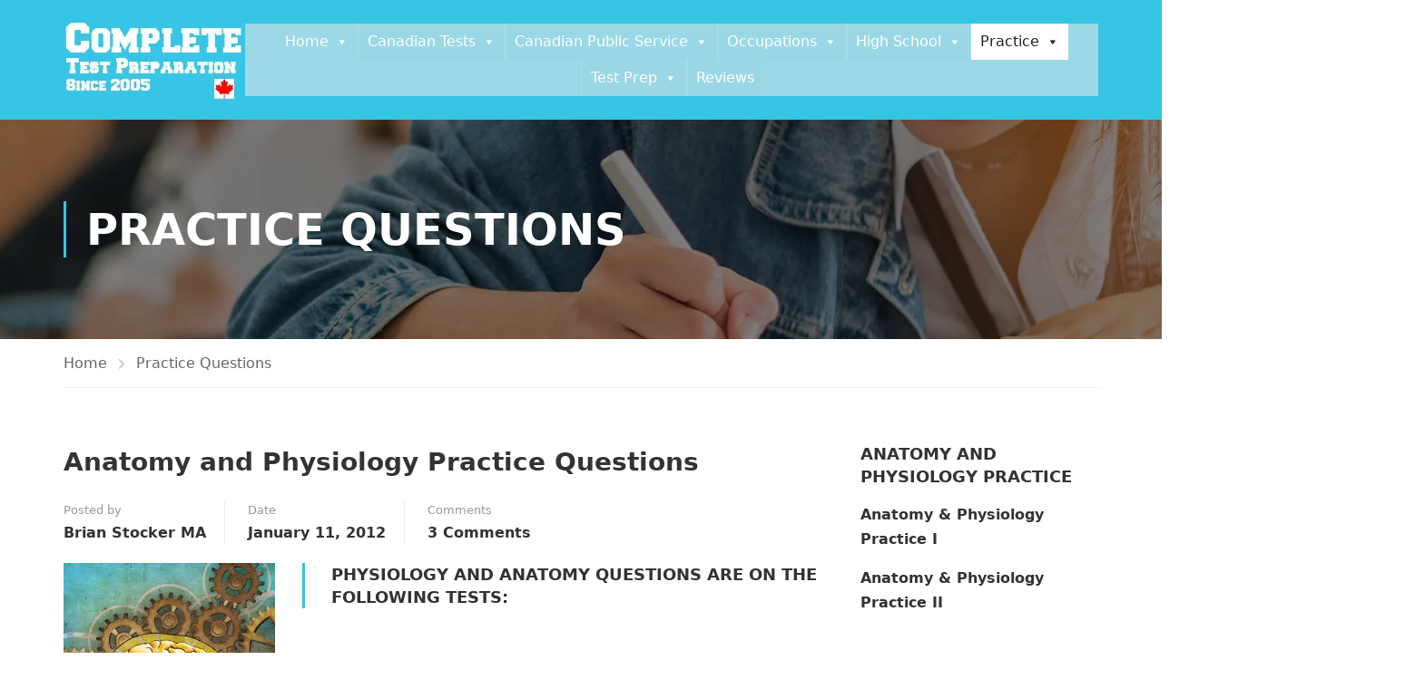

--- FILE ---
content_type: text/html; charset=UTF-8
request_url: https://test-preparation.ca/practice-anatomy-physiology-test-questions/
body_size: 39857
content:
<!DOCTYPE html>
<html itemscope itemtype="http://schema.org/WebPage" lang="en-US">
<head><meta charset="UTF-8"><script>if(navigator.userAgent.match(/MSIE|Internet Explorer/i)||navigator.userAgent.match(/Trident\/7\..*?rv:11/i)){var href=document.location.href;if(!href.match(/[?&]nowprocket/)){if(href.indexOf("?")==-1){if(href.indexOf("#")==-1){document.location.href=href+"?nowprocket=1"}else{document.location.href=href.replace("#","?nowprocket=1#")}}else{if(href.indexOf("#")==-1){document.location.href=href+"&nowprocket=1"}else{document.location.href=href.replace("#","&nowprocket=1#")}}}}</script><script>class RocketLazyLoadScripts{constructor(){this.triggerEvents=["keydown","mousedown","mousemove","touchmove","touchstart","touchend","wheel"],this.userEventHandler=this._triggerListener.bind(this),this.touchStartHandler=this._onTouchStart.bind(this),this.touchMoveHandler=this._onTouchMove.bind(this),this.touchEndHandler=this._onTouchEnd.bind(this),this.clickHandler=this._onClick.bind(this),this.interceptedClicks=[],window.addEventListener("pageshow",(e=>{this.persisted=e.persisted})),window.addEventListener("DOMContentLoaded",(()=>{this._preconnect3rdParties()})),this.delayedScripts={normal:[],async:[],defer:[]},this.allJQueries=[]}_addUserInteractionListener(e){document.hidden?e._triggerListener():(this.triggerEvents.forEach((t=>window.addEventListener(t,e.userEventHandler,{passive:!0}))),window.addEventListener("touchstart",e.touchStartHandler,{passive:!0}),window.addEventListener("mousedown",e.touchStartHandler),document.addEventListener("visibilitychange",e.userEventHandler))}_removeUserInteractionListener(){this.triggerEvents.forEach((e=>window.removeEventListener(e,this.userEventHandler,{passive:!0}))),document.removeEventListener("visibilitychange",this.userEventHandler)}_onTouchStart(e){"HTML"!==e.target.tagName&&(window.addEventListener("touchend",this.touchEndHandler),window.addEventListener("mouseup",this.touchEndHandler),window.addEventListener("touchmove",this.touchMoveHandler,{passive:!0}),window.addEventListener("mousemove",this.touchMoveHandler),e.target.addEventListener("click",this.clickHandler),this._renameDOMAttribute(e.target,"onclick","rocket-onclick"))}_onTouchMove(e){window.removeEventListener("touchend",this.touchEndHandler),window.removeEventListener("mouseup",this.touchEndHandler),window.removeEventListener("touchmove",this.touchMoveHandler,{passive:!0}),window.removeEventListener("mousemove",this.touchMoveHandler),e.target.removeEventListener("click",this.clickHandler),this._renameDOMAttribute(e.target,"rocket-onclick","onclick")}_onTouchEnd(e){window.removeEventListener("touchend",this.touchEndHandler),window.removeEventListener("mouseup",this.touchEndHandler),window.removeEventListener("touchmove",this.touchMoveHandler,{passive:!0}),window.removeEventListener("mousemove",this.touchMoveHandler)}_onClick(e){e.target.removeEventListener("click",this.clickHandler),this._renameDOMAttribute(e.target,"rocket-onclick","onclick"),this.interceptedClicks.push(e),e.preventDefault(),e.stopPropagation(),e.stopImmediatePropagation()}_replayClicks(){window.removeEventListener("touchstart",this.touchStartHandler,{passive:!0}),window.removeEventListener("mousedown",this.touchStartHandler),this.interceptedClicks.forEach((e=>{e.target.dispatchEvent(new MouseEvent("click",{view:e.view,bubbles:!0,cancelable:!0}))}))}_renameDOMAttribute(e,t,n){e.hasAttribute&&e.hasAttribute(t)&&(event.target.setAttribute(n,event.target.getAttribute(t)),event.target.removeAttribute(t))}_triggerListener(){this._removeUserInteractionListener(this),"loading"===document.readyState?document.addEventListener("DOMContentLoaded",this._loadEverythingNow.bind(this)):this._loadEverythingNow()}_preconnect3rdParties(){let e=[];document.querySelectorAll("script[type=rocketlazyloadscript]").forEach((t=>{if(t.hasAttribute("src")){const n=new URL(t.src).origin;n!==location.origin&&e.push({src:n,crossOrigin:t.crossOrigin||"module"===t.getAttribute("data-rocket-type")})}})),e=[...new Map(e.map((e=>[JSON.stringify(e),e]))).values()],this._batchInjectResourceHints(e,"preconnect")}async _loadEverythingNow(){this.lastBreath=Date.now(),this._delayEventListeners(),this._delayJQueryReady(this),this._handleDocumentWrite(),this._registerAllDelayedScripts(),this._preloadAllScripts(),await this._loadScriptsFromList(this.delayedScripts.normal),await this._loadScriptsFromList(this.delayedScripts.defer),await this._loadScriptsFromList(this.delayedScripts.async);try{await this._triggerDOMContentLoaded(),await this._triggerWindowLoad()}catch(e){}window.dispatchEvent(new Event("rocket-allScriptsLoaded")),this._replayClicks()}_registerAllDelayedScripts(){document.querySelectorAll("script[type=rocketlazyloadscript]").forEach((e=>{e.hasAttribute("src")?e.hasAttribute("async")&&!1!==e.async?this.delayedScripts.async.push(e):e.hasAttribute("defer")&&!1!==e.defer||"module"===e.getAttribute("data-rocket-type")?this.delayedScripts.defer.push(e):this.delayedScripts.normal.push(e):this.delayedScripts.normal.push(e)}))}async _transformScript(e){return await this._littleBreath(),new Promise((t=>{const n=document.createElement("script");[...e.attributes].forEach((e=>{let t=e.nodeName;"type"!==t&&("data-rocket-type"===t&&(t="type"),n.setAttribute(t,e.nodeValue))})),e.hasAttribute("src")?(n.addEventListener("load",t),n.addEventListener("error",t)):(n.text=e.text,t());try{e.parentNode.replaceChild(n,e)}catch(e){t()}}))}async _loadScriptsFromList(e){const t=e.shift();return t?(await this._transformScript(t),this._loadScriptsFromList(e)):Promise.resolve()}_preloadAllScripts(){this._batchInjectResourceHints([...this.delayedScripts.normal,...this.delayedScripts.defer,...this.delayedScripts.async],"preload")}_batchInjectResourceHints(e,t){var n=document.createDocumentFragment();e.forEach((e=>{if(e.src){const i=document.createElement("link");i.href=e.src,i.rel=t,"preconnect"!==t&&(i.as="script"),e.getAttribute&&"module"===e.getAttribute("data-rocket-type")&&(i.crossOrigin=!0),e.crossOrigin&&(i.crossOrigin=e.crossOrigin),n.appendChild(i)}})),document.head.appendChild(n)}_delayEventListeners(){let e={};function t(t,n){!function(t){function n(n){return e[t].eventsToRewrite.indexOf(n)>=0?"rocket-"+n:n}e[t]||(e[t]={originalFunctions:{add:t.addEventListener,remove:t.removeEventListener},eventsToRewrite:[]},t.addEventListener=function(){arguments[0]=n(arguments[0]),e[t].originalFunctions.add.apply(t,arguments)},t.removeEventListener=function(){arguments[0]=n(arguments[0]),e[t].originalFunctions.remove.apply(t,arguments)})}(t),e[t].eventsToRewrite.push(n)}function n(e,t){let n=e[t];Object.defineProperty(e,t,{get:()=>n||function(){},set(i){e["rocket"+t]=n=i}})}t(document,"DOMContentLoaded"),t(window,"DOMContentLoaded"),t(window,"load"),t(window,"pageshow"),t(document,"readystatechange"),n(document,"onreadystatechange"),n(window,"onload"),n(window,"onpageshow")}_delayJQueryReady(e){let t=window.jQuery;Object.defineProperty(window,"jQuery",{get:()=>t,set(n){if(n&&n.fn&&!e.allJQueries.includes(n)){n.fn.ready=n.fn.init.prototype.ready=function(t){e.domReadyFired?t.bind(document)(n):document.addEventListener("rocket-DOMContentLoaded",(()=>t.bind(document)(n)))};const t=n.fn.on;n.fn.on=n.fn.init.prototype.on=function(){if(this[0]===window){function e(e){return e.split(" ").map((e=>"load"===e||0===e.indexOf("load.")?"rocket-jquery-load":e)).join(" ")}"string"==typeof arguments[0]||arguments[0]instanceof String?arguments[0]=e(arguments[0]):"object"==typeof arguments[0]&&Object.keys(arguments[0]).forEach((t=>{delete Object.assign(arguments[0],{[e(t)]:arguments[0][t]})[t]}))}return t.apply(this,arguments),this},e.allJQueries.push(n)}t=n}})}async _triggerDOMContentLoaded(){this.domReadyFired=!0,await this._littleBreath(),document.dispatchEvent(new Event("rocket-DOMContentLoaded")),await this._littleBreath(),window.dispatchEvent(new Event("rocket-DOMContentLoaded")),await this._littleBreath(),document.dispatchEvent(new Event("rocket-readystatechange")),await this._littleBreath(),document.rocketonreadystatechange&&document.rocketonreadystatechange()}async _triggerWindowLoad(){await this._littleBreath(),window.dispatchEvent(new Event("rocket-load")),await this._littleBreath(),window.rocketonload&&window.rocketonload(),await this._littleBreath(),this.allJQueries.forEach((e=>e(window).trigger("rocket-jquery-load"))),await this._littleBreath();const e=new Event("rocket-pageshow");e.persisted=this.persisted,window.dispatchEvent(e),await this._littleBreath(),window.rocketonpageshow&&window.rocketonpageshow({persisted:this.persisted})}_handleDocumentWrite(){const e=new Map;document.write=document.writeln=function(t){const n=document.currentScript,i=document.createRange(),r=n.parentElement;let o=e.get(n);void 0===o&&(o=n.nextSibling,e.set(n,o));const s=document.createDocumentFragment();i.setStart(s,0),s.appendChild(i.createContextualFragment(t)),r.insertBefore(s,o)}}async _littleBreath(){Date.now()-this.lastBreath>45&&(await this._requestAnimFrame(),this.lastBreath=Date.now())}async _requestAnimFrame(){return document.hidden?new Promise((e=>setTimeout(e))):new Promise((e=>requestAnimationFrame(e)))}static run(){const e=new RocketLazyLoadScripts;e._addUserInteractionListener(e)}}RocketLazyLoadScripts.run();</script>
	
	<meta name="viewport" content="width=device-width, initial-scale=1">
	<link rel="profile" href="http://gmpg.org/xfn/11">
	<link rel="pingback" href="https://test-preparation.ca/xmlrpc.php">
	<title>Anatomy and Physiology Practice Questions &#8211; Complete Test Preparation Inc.</title>
<meta name='robots' content='max-image-preview:large' />

<!-- Google Tag Manager for WordPress by gtm4wp.com -->
<script data-cfasync="false" data-pagespeed-no-defer>
	var gtm4wp_datalayer_name = "dataLayer";
	var dataLayer = dataLayer || [];
	const gtm4wp_use_sku_instead = 0;
	const gtm4wp_currency = 'CAD';
	const gtm4wp_product_per_impression = 10;
	const gtm4wp_clear_ecommerce = false;
	const gtm4wp_datalayer_max_timeout = 2000;
</script>
<!-- End Google Tag Manager for WordPress by gtm4wp.com --><link rel="alternate" type="application/rss+xml" title="Complete Test Preparation Inc. &raquo; Feed" href="https://test-preparation.ca/feed/" />
<link rel="alternate" type="application/rss+xml" title="Complete Test Preparation Inc. &raquo; Comments Feed" href="https://test-preparation.ca/comments/feed/" />
<link rel="alternate" type="application/rss+xml" title="Complete Test Preparation Inc. &raquo; Anatomy and Physiology Practice Questions Comments Feed" href="https://test-preparation.ca/practice-anatomy-physiology-test-questions/feed/" />
<link rel="alternate" title="oEmbed (JSON)" type="application/json+oembed" href="https://test-preparation.ca/wp-json/oembed/1.0/embed?url=https%3A%2F%2Ftest-preparation.ca%2Fpractice-anatomy-physiology-test-questions%2F" />
<link rel="alternate" title="oEmbed (XML)" type="text/xml+oembed" href="https://test-preparation.ca/wp-json/oembed/1.0/embed?url=https%3A%2F%2Ftest-preparation.ca%2Fpractice-anatomy-physiology-test-questions%2F&#038;format=xml" />
<style id='wp-img-auto-sizes-contain-inline-css' type='text/css'>
img:is([sizes=auto i],[sizes^="auto," i]){contain-intrinsic-size:3000px 1500px}
/*# sourceURL=wp-img-auto-sizes-contain-inline-css */
</style>
<style id='wp-block-library-inline-css' type='text/css'>
:root{--wp-block-synced-color:#7a00df;--wp-block-synced-color--rgb:122,0,223;--wp-bound-block-color:var(--wp-block-synced-color);--wp-editor-canvas-background:#ddd;--wp-admin-theme-color:#007cba;--wp-admin-theme-color--rgb:0,124,186;--wp-admin-theme-color-darker-10:#006ba1;--wp-admin-theme-color-darker-10--rgb:0,107,160.5;--wp-admin-theme-color-darker-20:#005a87;--wp-admin-theme-color-darker-20--rgb:0,90,135;--wp-admin-border-width-focus:2px}@media (min-resolution:192dpi){:root{--wp-admin-border-width-focus:1.5px}}.wp-element-button{cursor:pointer}:root .has-very-light-gray-background-color{background-color:#eee}:root .has-very-dark-gray-background-color{background-color:#313131}:root .has-very-light-gray-color{color:#eee}:root .has-very-dark-gray-color{color:#313131}:root .has-vivid-green-cyan-to-vivid-cyan-blue-gradient-background{background:linear-gradient(135deg,#00d084,#0693e3)}:root .has-purple-crush-gradient-background{background:linear-gradient(135deg,#34e2e4,#4721fb 50%,#ab1dfe)}:root .has-hazy-dawn-gradient-background{background:linear-gradient(135deg,#faaca8,#dad0ec)}:root .has-subdued-olive-gradient-background{background:linear-gradient(135deg,#fafae1,#67a671)}:root .has-atomic-cream-gradient-background{background:linear-gradient(135deg,#fdd79a,#004a59)}:root .has-nightshade-gradient-background{background:linear-gradient(135deg,#330968,#31cdcf)}:root .has-midnight-gradient-background{background:linear-gradient(135deg,#020381,#2874fc)}:root{--wp--preset--font-size--normal:16px;--wp--preset--font-size--huge:42px}.has-regular-font-size{font-size:1em}.has-larger-font-size{font-size:2.625em}.has-normal-font-size{font-size:var(--wp--preset--font-size--normal)}.has-huge-font-size{font-size:var(--wp--preset--font-size--huge)}.has-text-align-center{text-align:center}.has-text-align-left{text-align:left}.has-text-align-right{text-align:right}.has-fit-text{white-space:nowrap!important}#end-resizable-editor-section{display:none}.aligncenter{clear:both}.items-justified-left{justify-content:flex-start}.items-justified-center{justify-content:center}.items-justified-right{justify-content:flex-end}.items-justified-space-between{justify-content:space-between}.screen-reader-text{border:0;clip-path:inset(50%);height:1px;margin:-1px;overflow:hidden;padding:0;position:absolute;width:1px;word-wrap:normal!important}.screen-reader-text:focus{background-color:#ddd;clip-path:none;color:#444;display:block;font-size:1em;height:auto;left:5px;line-height:normal;padding:15px 23px 14px;text-decoration:none;top:5px;width:auto;z-index:100000}html :where(.has-border-color){border-style:solid}html :where([style*=border-top-color]){border-top-style:solid}html :where([style*=border-right-color]){border-right-style:solid}html :where([style*=border-bottom-color]){border-bottom-style:solid}html :where([style*=border-left-color]){border-left-style:solid}html :where([style*=border-width]){border-style:solid}html :where([style*=border-top-width]){border-top-style:solid}html :where([style*=border-right-width]){border-right-style:solid}html :where([style*=border-bottom-width]){border-bottom-style:solid}html :where([style*=border-left-width]){border-left-style:solid}html :where(img[class*=wp-image-]){height:auto;max-width:100%}:where(figure){margin:0 0 1em}html :where(.is-position-sticky){--wp-admin--admin-bar--position-offset:var(--wp-admin--admin-bar--height,0px)}@media screen and (max-width:600px){html :where(.is-position-sticky){--wp-admin--admin-bar--position-offset:0px}}

/*# sourceURL=wp-block-library-inline-css */
</style><link data-minify="1" rel='stylesheet' id='wc-blocks-style-css' href='https://test-preparation.ca/wp-content/cache/min/1/wp-content/plugins/woocommerce/assets/client/blocks/wc-blocks.css?ver=1769382935' type='text/css' media='all' />
<style id='global-styles-inline-css' type='text/css'>
:root{--wp--preset--aspect-ratio--square: 1;--wp--preset--aspect-ratio--4-3: 4/3;--wp--preset--aspect-ratio--3-4: 3/4;--wp--preset--aspect-ratio--3-2: 3/2;--wp--preset--aspect-ratio--2-3: 2/3;--wp--preset--aspect-ratio--16-9: 16/9;--wp--preset--aspect-ratio--9-16: 9/16;--wp--preset--color--black: #000000;--wp--preset--color--cyan-bluish-gray: #abb8c3;--wp--preset--color--white: #ffffff;--wp--preset--color--pale-pink: #f78da7;--wp--preset--color--vivid-red: #cf2e2e;--wp--preset--color--luminous-vivid-orange: #ff6900;--wp--preset--color--luminous-vivid-amber: #fcb900;--wp--preset--color--light-green-cyan: #7bdcb5;--wp--preset--color--vivid-green-cyan: #00d084;--wp--preset--color--pale-cyan-blue: #8ed1fc;--wp--preset--color--vivid-cyan-blue: #0693e3;--wp--preset--color--vivid-purple: #9b51e0;--wp--preset--color--primary: #36c5e5;--wp--preset--color--title: #333;--wp--preset--color--sub-title: #999;--wp--preset--color--border-input: #ddd;--wp--preset--gradient--vivid-cyan-blue-to-vivid-purple: linear-gradient(135deg,rgb(6,147,227) 0%,rgb(155,81,224) 100%);--wp--preset--gradient--light-green-cyan-to-vivid-green-cyan: linear-gradient(135deg,rgb(122,220,180) 0%,rgb(0,208,130) 100%);--wp--preset--gradient--luminous-vivid-amber-to-luminous-vivid-orange: linear-gradient(135deg,rgb(252,185,0) 0%,rgb(255,105,0) 100%);--wp--preset--gradient--luminous-vivid-orange-to-vivid-red: linear-gradient(135deg,rgb(255,105,0) 0%,rgb(207,46,46) 100%);--wp--preset--gradient--very-light-gray-to-cyan-bluish-gray: linear-gradient(135deg,rgb(238,238,238) 0%,rgb(169,184,195) 100%);--wp--preset--gradient--cool-to-warm-spectrum: linear-gradient(135deg,rgb(74,234,220) 0%,rgb(151,120,209) 20%,rgb(207,42,186) 40%,rgb(238,44,130) 60%,rgb(251,105,98) 80%,rgb(254,248,76) 100%);--wp--preset--gradient--blush-light-purple: linear-gradient(135deg,rgb(255,206,236) 0%,rgb(152,150,240) 100%);--wp--preset--gradient--blush-bordeaux: linear-gradient(135deg,rgb(254,205,165) 0%,rgb(254,45,45) 50%,rgb(107,0,62) 100%);--wp--preset--gradient--luminous-dusk: linear-gradient(135deg,rgb(255,203,112) 0%,rgb(199,81,192) 50%,rgb(65,88,208) 100%);--wp--preset--gradient--pale-ocean: linear-gradient(135deg,rgb(255,245,203) 0%,rgb(182,227,212) 50%,rgb(51,167,181) 100%);--wp--preset--gradient--electric-grass: linear-gradient(135deg,rgb(202,248,128) 0%,rgb(113,206,126) 100%);--wp--preset--gradient--midnight: linear-gradient(135deg,rgb(2,3,129) 0%,rgb(40,116,252) 100%);--wp--preset--font-size--small: 13px;--wp--preset--font-size--medium: 20px;--wp--preset--font-size--large: 28px;--wp--preset--font-size--x-large: 42px;--wp--preset--font-size--normal: 15px;--wp--preset--font-size--huge: 36px;--wp--preset--spacing--20: 0.44rem;--wp--preset--spacing--30: 0.67rem;--wp--preset--spacing--40: 1rem;--wp--preset--spacing--50: 1.5rem;--wp--preset--spacing--60: 2.25rem;--wp--preset--spacing--70: 3.38rem;--wp--preset--spacing--80: 5.06rem;--wp--preset--shadow--natural: 6px 6px 9px rgba(0, 0, 0, 0.2);--wp--preset--shadow--deep: 12px 12px 50px rgba(0, 0, 0, 0.4);--wp--preset--shadow--sharp: 6px 6px 0px rgba(0, 0, 0, 0.2);--wp--preset--shadow--outlined: 6px 6px 0px -3px rgb(255, 255, 255), 6px 6px rgb(0, 0, 0);--wp--preset--shadow--crisp: 6px 6px 0px rgb(0, 0, 0);}:where(.is-layout-flex){gap: 0.5em;}:where(.is-layout-grid){gap: 0.5em;}body .is-layout-flex{display: flex;}.is-layout-flex{flex-wrap: wrap;align-items: center;}.is-layout-flex > :is(*, div){margin: 0;}body .is-layout-grid{display: grid;}.is-layout-grid > :is(*, div){margin: 0;}:where(.wp-block-columns.is-layout-flex){gap: 2em;}:where(.wp-block-columns.is-layout-grid){gap: 2em;}:where(.wp-block-post-template.is-layout-flex){gap: 1.25em;}:where(.wp-block-post-template.is-layout-grid){gap: 1.25em;}.has-black-color{color: var(--wp--preset--color--black) !important;}.has-cyan-bluish-gray-color{color: var(--wp--preset--color--cyan-bluish-gray) !important;}.has-white-color{color: var(--wp--preset--color--white) !important;}.has-pale-pink-color{color: var(--wp--preset--color--pale-pink) !important;}.has-vivid-red-color{color: var(--wp--preset--color--vivid-red) !important;}.has-luminous-vivid-orange-color{color: var(--wp--preset--color--luminous-vivid-orange) !important;}.has-luminous-vivid-amber-color{color: var(--wp--preset--color--luminous-vivid-amber) !important;}.has-light-green-cyan-color{color: var(--wp--preset--color--light-green-cyan) !important;}.has-vivid-green-cyan-color{color: var(--wp--preset--color--vivid-green-cyan) !important;}.has-pale-cyan-blue-color{color: var(--wp--preset--color--pale-cyan-blue) !important;}.has-vivid-cyan-blue-color{color: var(--wp--preset--color--vivid-cyan-blue) !important;}.has-vivid-purple-color{color: var(--wp--preset--color--vivid-purple) !important;}.has-black-background-color{background-color: var(--wp--preset--color--black) !important;}.has-cyan-bluish-gray-background-color{background-color: var(--wp--preset--color--cyan-bluish-gray) !important;}.has-white-background-color{background-color: var(--wp--preset--color--white) !important;}.has-pale-pink-background-color{background-color: var(--wp--preset--color--pale-pink) !important;}.has-vivid-red-background-color{background-color: var(--wp--preset--color--vivid-red) !important;}.has-luminous-vivid-orange-background-color{background-color: var(--wp--preset--color--luminous-vivid-orange) !important;}.has-luminous-vivid-amber-background-color{background-color: var(--wp--preset--color--luminous-vivid-amber) !important;}.has-light-green-cyan-background-color{background-color: var(--wp--preset--color--light-green-cyan) !important;}.has-vivid-green-cyan-background-color{background-color: var(--wp--preset--color--vivid-green-cyan) !important;}.has-pale-cyan-blue-background-color{background-color: var(--wp--preset--color--pale-cyan-blue) !important;}.has-vivid-cyan-blue-background-color{background-color: var(--wp--preset--color--vivid-cyan-blue) !important;}.has-vivid-purple-background-color{background-color: var(--wp--preset--color--vivid-purple) !important;}.has-black-border-color{border-color: var(--wp--preset--color--black) !important;}.has-cyan-bluish-gray-border-color{border-color: var(--wp--preset--color--cyan-bluish-gray) !important;}.has-white-border-color{border-color: var(--wp--preset--color--white) !important;}.has-pale-pink-border-color{border-color: var(--wp--preset--color--pale-pink) !important;}.has-vivid-red-border-color{border-color: var(--wp--preset--color--vivid-red) !important;}.has-luminous-vivid-orange-border-color{border-color: var(--wp--preset--color--luminous-vivid-orange) !important;}.has-luminous-vivid-amber-border-color{border-color: var(--wp--preset--color--luminous-vivid-amber) !important;}.has-light-green-cyan-border-color{border-color: var(--wp--preset--color--light-green-cyan) !important;}.has-vivid-green-cyan-border-color{border-color: var(--wp--preset--color--vivid-green-cyan) !important;}.has-pale-cyan-blue-border-color{border-color: var(--wp--preset--color--pale-cyan-blue) !important;}.has-vivid-cyan-blue-border-color{border-color: var(--wp--preset--color--vivid-cyan-blue) !important;}.has-vivid-purple-border-color{border-color: var(--wp--preset--color--vivid-purple) !important;}.has-vivid-cyan-blue-to-vivid-purple-gradient-background{background: var(--wp--preset--gradient--vivid-cyan-blue-to-vivid-purple) !important;}.has-light-green-cyan-to-vivid-green-cyan-gradient-background{background: var(--wp--preset--gradient--light-green-cyan-to-vivid-green-cyan) !important;}.has-luminous-vivid-amber-to-luminous-vivid-orange-gradient-background{background: var(--wp--preset--gradient--luminous-vivid-amber-to-luminous-vivid-orange) !important;}.has-luminous-vivid-orange-to-vivid-red-gradient-background{background: var(--wp--preset--gradient--luminous-vivid-orange-to-vivid-red) !important;}.has-very-light-gray-to-cyan-bluish-gray-gradient-background{background: var(--wp--preset--gradient--very-light-gray-to-cyan-bluish-gray) !important;}.has-cool-to-warm-spectrum-gradient-background{background: var(--wp--preset--gradient--cool-to-warm-spectrum) !important;}.has-blush-light-purple-gradient-background{background: var(--wp--preset--gradient--blush-light-purple) !important;}.has-blush-bordeaux-gradient-background{background: var(--wp--preset--gradient--blush-bordeaux) !important;}.has-luminous-dusk-gradient-background{background: var(--wp--preset--gradient--luminous-dusk) !important;}.has-pale-ocean-gradient-background{background: var(--wp--preset--gradient--pale-ocean) !important;}.has-electric-grass-gradient-background{background: var(--wp--preset--gradient--electric-grass) !important;}.has-midnight-gradient-background{background: var(--wp--preset--gradient--midnight) !important;}.has-small-font-size{font-size: var(--wp--preset--font-size--small) !important;}.has-medium-font-size{font-size: var(--wp--preset--font-size--medium) !important;}.has-large-font-size{font-size: var(--wp--preset--font-size--large) !important;}.has-x-large-font-size{font-size: var(--wp--preset--font-size--x-large) !important;}
/*# sourceURL=global-styles-inline-css */
</style>

<style id='classic-theme-styles-inline-css' type='text/css'>
/*! This file is auto-generated */
.wp-block-button__link{color:#fff;background-color:#32373c;border-radius:9999px;box-shadow:none;text-decoration:none;padding:calc(.667em + 2px) calc(1.333em + 2px);font-size:1.125em}.wp-block-file__button{background:#32373c;color:#fff;text-decoration:none}
/*# sourceURL=/wp-includes/css/classic-themes.min.css */
</style>
<link data-minify="1" rel='stylesheet' id='contact-form-7-css' href='https://test-preparation.ca/wp-content/cache/min/1/wp-content/plugins/contact-form-7/includes/css/styles.css?ver=1769382935' type='text/css' media='all' />
<style id='if-so-public-dummy-inline-css' type='text/css'>
        .lds-dual-ring {
          display: inline-block;
          width: 16px;
          height: 16px;
        }
        .lds-dual-ring:after {
          content: " ";
          display: block;
          width: 16px;
          height: 16px;
          margin: 0px;
          border-radius: 50%;
          border: 3px solid #000;
          border-color: #000 transparent #000 transparent;
          animation: lds-dual-ring 1.2s linear infinite;
        }
        @keyframes lds-dual-ring {
          0% {
            transform: rotate(0deg);
          }
          100% {
            transform: rotate(360deg);
          }
        }
        /*loader 2*/
        .ifso-logo-loader {
            font-size: 20px;
            width: 64px;
            font-family: sans-serif;
            position: relative;
            height: auto;
            font-weight: 800;
        }
        .ifso-logo-loader:before {
            content: '';
            position: absolute;
            left: 30%;
            top: 36%;
            width: 14px;
            height: 22px;
            clip-path: polygon(100% 50%, 0 0, 0 100%);
            background: #fd5b56;
            animation: spinAndMoveArrow 2s infinite;
            height: 9px;
            width: 7px;
        }
        .ifso-logo-loader:after {
            content: "If So";
            word-spacing: 12px;
        }
        @keyframes spinAndMoveArrow {
                40% {
                    transform: rotate(360deg);
                }
    
                60% {
                    transform: translateX(-5px);
                }
    
                80% {
                    transform: translateX(5px);
                }
    
                100% {
                    transform: translateX(0);
                }
        }
        /*Loader 3 - default content*/
        .ifso-default-content-loader{
            display:inline-block;
        }
        
/*# sourceURL=if-so-public-dummy-inline-css */
</style>
<link rel='stylesheet' id='siteorigin-panels-front-css' href='https://test-preparation.ca/wp-content/plugins/siteorigin-panels/css/front-flex.min.css?ver=2.33.5' type='text/css' media='all' />
<link data-minify="1" rel='stylesheet' id='sow-accordion-default-71bdd3008816-css' href='https://test-preparation.ca/wp-content/cache/min/1/wp-content/uploads/siteorigin-widgets/sow-accordion-default-71bdd3008816.css?ver=1769382935' type='text/css' media='all' />
<link data-minify="1" rel='stylesheet' id='sow-accordion-default-b46f3fd6f183-css' href='https://test-preparation.ca/wp-content/cache/min/1/wp-content/uploads/siteorigin-widgets/sow-accordion-default-b46f3fd6f183.css?ver=1769382935' type='text/css' media='all' />
<link data-minify="1" rel='stylesheet' id='sow-accordion-default-f98a69208489-css' href='https://test-preparation.ca/wp-content/cache/min/1/wp-content/uploads/siteorigin-widgets/sow-accordion-default-f98a69208489.css?ver=1769382935' type='text/css' media='all' />
<link data-minify="1" rel='stylesheet' id='sow-accordion-default-2bcb88acf33c-css' href='https://test-preparation.ca/wp-content/cache/min/1/wp-content/uploads/siteorigin-widgets/sow-accordion-default-2bcb88acf33c.css?ver=1769382935' type='text/css' media='all' />
<link data-minify="1" rel='stylesheet' id='sow-accordion-default-0f0b45489a70-css' href='https://test-preparation.ca/wp-content/cache/min/1/wp-content/uploads/siteorigin-widgets/sow-accordion-default-0f0b45489a70.css?ver=1769382935' type='text/css' media='all' />
<link data-minify="1" rel='stylesheet' id='sow-accordion-default-242cbbb7a97c-css' href='https://test-preparation.ca/wp-content/cache/min/1/wp-content/uploads/siteorigin-widgets/sow-accordion-default-242cbbb7a97c.css?ver=1769382935' type='text/css' media='all' />
<link data-minify="1" rel='stylesheet' id='sow-accordion-default-657a91fe254f-css' href='https://test-preparation.ca/wp-content/cache/min/1/wp-content/uploads/siteorigin-widgets/sow-accordion-default-657a91fe254f.css?ver=1769382935' type='text/css' media='all' />
<link data-minify="1" rel='stylesheet' id='sow-accordion-default-3b39e542dab5-css' href='https://test-preparation.ca/wp-content/cache/min/1/wp-content/uploads/siteorigin-widgets/sow-accordion-default-3b39e542dab5.css?ver=1769382935' type='text/css' media='all' />
<link data-minify="1" rel='stylesheet' id='sow-accordion-default-d16569facae8-css' href='https://test-preparation.ca/wp-content/cache/min/1/wp-content/uploads/siteorigin-widgets/sow-accordion-default-d16569facae8.css?ver=1769382935' type='text/css' media='all' />
<style id='woocommerce-inline-inline-css' type='text/css'>
.woocommerce form .form-row .required { visibility: visible; }
/*# sourceURL=woocommerce-inline-inline-css */
</style>
<link data-minify="1" rel='stylesheet' id='megamenu-css' href='https://test-preparation.ca/wp-content/cache/min/1/wp-content/uploads/maxmegamenu/style.css?ver=1769382935' type='text/css' media='all' />
<link data-minify="1" rel='stylesheet' id='dashicons-css' href='https://test-preparation.ca/wp-content/cache/min/1/wp-includes/css/dashicons.min.css?ver=1769382935' type='text/css' media='all' />
<link data-minify="1" rel='stylesheet' id='megamenu-genericons-css' href='https://test-preparation.ca/wp-content/cache/min/1/wp-content/plugins/megamenu-pro/icons/genericons/genericons/genericons.css?ver=1769382935' type='text/css' media='all' />
<link data-minify="1" rel='stylesheet' id='megamenu-fontawesome-css' href='https://test-preparation.ca/wp-content/cache/min/1/wp-content/plugins/megamenu-pro/icons/fontawesome/css/font-awesome.min.css?ver=1769382935' type='text/css' media='all' />
<link data-minify="1" rel='stylesheet' id='megamenu-fontawesome5-css' href='https://test-preparation.ca/wp-content/cache/min/1/wp-content/plugins/megamenu-pro/icons/fontawesome5/css/all.min.css?ver=1769382935' type='text/css' media='all' />
<link data-minify="1" rel='stylesheet' id='thim-parent-style-css' href='https://test-preparation.ca/wp-content/cache/min/1/wp-content/themes/eduma/style.css?ver=1769382936' type='text/css' media='all' />
<link data-minify="1" rel='stylesheet' id='font-awesome-5-all-css' href='https://test-preparation.ca/wp-content/cache/min/1/wp-content/themes/eduma/assets/css/all.min.css?ver=1769382936' type='text/css' media='all' />
<link rel='stylesheet' id='font-awesome-4-shim-css' href='https://test-preparation.ca/wp-content/themes/eduma/assets/css/v4-shims.min.css?ver=5.7.2' type='text/css' media='all' />
<link data-minify="1" rel='stylesheet' id='elementor-icons-thim-ekits-fonts-css' href='https://test-preparation.ca/wp-content/cache/min/1/wp-content/themes/eduma/assets/css/thim-ekits-icons.min.css?ver=1769382936' type='text/css' media='all' />
<link rel='stylesheet' id='thim-style-css' href='https://test-preparation.ca/wp-content/themes/eduma-child-new/style.css?ver=5.7.2' type='text/css' media='all' />
<style id='thim-style-inline-css' type='text/css'>
:root{--thim-body-primary-color:#36c5e5;--thim-body-secondary-color:#476ae9;--thim-button-text-color:#333;--thim-button-hover-color:#e6a303;--thim-border-color:#eee;--thim-placeholder-color:#999;--top-info-course-background_color:#273044;--top-info-course-text_color:#fff;--thim-footer-font-title-variant:700;--thim-footer-font-title-font-size:14px;--thim-footer-font-title-line-height:40px;--thim-footer-font-title-text-transform:uppercase;--thim-top-heading-title-align:left;--thim-top-heading-title-font-size-desktop:48px;--thim-top-heading-title-font-size-mobile:35px;--thim-top-heading-title-font-text-transform:uppercase;--thim-top-heading-title-font-weight:bold;--thim-top-heading-padding-top:90px;--thim-top-heading-padding-bottom:90px;--thim-top-heading-padding-top-mobile:50px;--thim-top-heading-padding-bottom-mobile:50px;--thim-breacrumb-font-size:1em;--thim-breacrumb-color:#666;--thim-course-price-color:#f24c0a;--thim-width-logo:200px;--thim-bg-color-toolbar:#36c5e5;--thim-text-color-toolbar:#1e73be;--thim-link-color-toolbar:#ffffff;--thim-link-hover-color-toolbar:#000000;--thim-toolbar-variant:600;--thim-toolbar-font-size:12px;--thim-toolbar-line-height:30px;--thim-toolbar-text-transform:none;--thim-toolbar-border-type:dashed;--thim-toolbar-border-size:1px;--thim-link-color-toolbar-border-button:#ddd;--thim-bg-main-menu-color:#36c4e5;--thim-main-menu-variant:600;--thim-main-menu-font-size:14px;--thim-main-menu-line-height:1.3em;--thim-main-menu-text-transform:uppercase;--thim-main-menu-font-weight:600;--thim-main-menu-text-color:#ffffff;--thim_main_menu_text_color_rgb:255,255,255;--thim-main-menu-text-hover-color:#476ae9;--thim-sticky-bg-main-menu-color:#fff;--thim-sticky-main-menu-text-color:#333;--thim_sticky_main_menu_text_color_rgb:51,3,;--thim-sticky-main-menu-text-hover-color:#333;--thim-sub-menu-bg-color:#ffffff;--thim-sub-menu-border-color:rgba(43,43,43,0);--thim-sub-menu-text-color:#999999;--thim-sub-menu-text-color-hover:#333333;--thim-bg-mobile-menu-color:#232323;--thim-mobile-menu-text-color:#777;--thim_mobile_menu_text_color_rgb:119,7,;--thim-mobile-menu-text-hover-color:#fff;--thim-bg-switch-layout-style:#f5f5f5;--thim-padding-switch-layout-style:10px;--thim-font-body-font-family:Georgia,Times,"Times New Roman",serif;--thim-font-body-variant:regular;--thim-font-body-font-size:16px;--thim-font-body-line-height:1.7em;--thim-font-body-color:#666666;--thim-font-title-font-family:;--thim-font-title-color:#333333;--thim-font-title-variant:700;--thim-font-h1-font-size:36px;--thim-font-h1-line-height:1.6em;--thim-font-h1-text-transform:none;--thim-font-h2-font-size:28px;--thim-font-h2-line-height:1.6em;--thim-font-h2-text-transform:none;--thim-font-h3-font-size:24px;--thim-font-h3-line-height:1.6em;--thim-font-h3-text-transform:none;--thim-font-h4-font-size:18px;--thim-font-h4-line-height:1.6em;--thim-font-h4-text-transform:none;--thim-font-h4-variant:600;--thim-font-h5-font-size:16px;--thim-font-h5-line-height:1.6em;--thim-font-h5-text-transform:none;--thim-font-h5-variant:600;--thim-font-h6-font-size:16px;--thim-font-h6-line-height:1.4em;--thim-font-h6-text-transform:none;--thim-font-h6-variant:600;--thim-font-title-sidebar-font-size:18px;--thim-font-title-sidebar-line-height:1.4em;--thim-font-title-sidebar-text-transform:uppercase;--thim-font-button-variant:regular;--thim-font-button-font-size:13px;--thim-font-button-line-height:1.6em;--thim-font-button-text-transform:uppercase;--thim-preload-style-background:#ffffff;--thim-preload-style-color:#ffb606;--thim-footer-bg-color:#111111;--thim-footer-color-title:#fff;--thim-footer-color-text:#999;--thim-footer-color-link:#ffffff;--thim-footer-color-hover:#ff9a36;--thim-padding-content-pdtop-desktop:60px;--thim-padding-content-pdbottom-desktop:60px;--thim-padding-content-pdtop-mobile:40px;--thim-padding-content-pdbottom-mobile:40px;--thim-copyright-bg-color:#111111;--thim-copyright-text-color:#ffffff;--thim-copyright-border-color:#222;--thim-bg-pattern:url("http://thim.staging.wpengine.com/educationwp-2/wp-content/themes/eduma/images/patterns/pattern1.png");--thim-bg-repeat:no-repeat;--thim-bg-position:center center;--thim-bg-attachment:inherit;--thim-bg-size:inherit;--thim-footer-bg-repeat:no-repeat;--thim-footer-bg-position:center center;--thim-footer-bg-size:inherit;--thim-footer-bg-attachment:inherit;--thim-body-bg-color:#fff;--nav-mobile-color-background:#ffffff;--nav-mobile-color-text:#333;--nav-mobile-color-hover:#ffb606;}
/** CSS Blog */
body .page-content-inner .no-results.not-found .page-header{margin:0 0 9px 0}body .page-content-inner .control-panel{padding-bottom:30px;margin-bottom:30px;text-align:right}body .page-content-inner .control-panel .control-btn>a{margin-right:30px}body .page-content-inner .control-panel .control-btn>a>span{margin-right:10px}body .page-content-inner .control-panel .control-btn>a>span:last-child{margin-right:0}body .page-content-inner .control-panel .control-btn>a:last-child{margin-right:0}body .page-content-inner.scroll .loop-pagination{display:none}body .blog-content .desc_cat{margin-top:-15px;margin-bottom:35px}body .blog-content article:after{content:"";clear:both;display:block}body .blog-content article .content-inner{display:inline-block;width:100%;padding-bottom:40px}body .blog-content article:last-child .content-inner{padding-bottom:0}article .related-archive .post-formats-wrapper img{width:100%}.blog-default article .content-inner .entry-header{display:grid;grid-template-columns:auto 1fr}article .entry-summary{clear:both}article .readmore{margin-top:20px}article .readmore a{display:inline-block;padding:11px 25px;border:0;line-height:var(--thim-font-button-line-height);font-weight:var(--thim-font-button-variant,"regular");font-size:var(--thim-font-button-font-size);text-transform:var(--thim-font-button-text-transform);border-radius:var(--thim-border-radius-button,0);color:var(--thim-button-text-color);background-color:var(--thim-body-primary-color,#ffb606)}article .readmore a:hover{color:var(--thim-button-text-color);background-color:var(--thim-button-hover-color)}.blog-switch-layout .post-index{display:inline-block;line-height:34px;font-size:13px;color:#999}.blog-switch-layout article{padding-left:15px;padding-right:15px}.blog-switch-layout article .entry-header .entry-contain{width:100%;float:none;padding-left:0}.blog-switch-layout article .entry-header .entry-contain:before{display:none}.blog-switch-layout.blog-list article{float:none;overflow:hidden;clear:both;border-bottom:1px solid var(--thim-border-color,#eee);padding:40px 0;margin:0 15px;width:auto}.blog-switch-layout.blog-list article .date-meta{display:none}.blog-switch-layout.blog-list article:first-child{padding-top:0}.blog-switch-layout.blog-list article .content-inner{padding:0;display:block}.blog-switch-layout.blog-list article .content-inner .post-formats-wrapper{margin:0;margin-right:30px}.blog-switch-layout.blog-list article .entry-content>.author,.blog-switch-layout.blog-list article .entry-grid-meta{display:none}.blog-switch-layout.blog-list article .post-formats-wrapper{width:270px;float:left}.blog-switch-layout.blog-list article .entry-content{float:right;width:calc(100% - 300px);width:-webkit-calc(100% - 300px);width:-moz-calc(100% - 300px)}.blog-switch-layout.blog-list article .entry-content .entry-summary{clear:inherit}.blog-switch-layout.blog-list article.format-standard:not(.has-post-thumbnail) .entry-content{float:none;width:100%}.blog-switch-layout.blog-list article.format-audio .post-formats-wrapper,.blog-switch-layout.blog-list article.format-video .post-formats-wrapper{position:relative;min-height:270px}.blog-switch-layout.blog-list article.format-audio .post-formats-wrapper iframe,.blog-switch-layout.blog-list article.format-video .post-formats-wrapper iframe{position:absolute;top:0;left:0;width:100%;height:100%}.blog-switch-layout.blog-grid article{border:1px solid var(--thim-border-color,#eee);margin-bottom:30px;margin-left:15px;margin-right:15px;padding:0}.blog-switch-layout.blog-grid article.blog-grid-2{float:left;width:calc(50% - 30px);width:-webkit-calc(50% - 30px);width:-moz-calc(50% - 30px)}.blog-switch-layout.blog-grid article.blog-grid-2:nth-child(2n+1){clear:both}.blog-switch-layout.blog-grid article.blog-grid-3{float:left;width:calc(33.33% - 30px);width:-webkit-calc(33.33% - 30px);width:-moz-calc(33.33% - 30px)}.blog-switch-layout.blog-grid article.blog-grid-3:nth-child(3n+1){clear:both}.blog-switch-layout.blog-grid article.blog-grid-4{float:left;width:calc(25% - 30px);width:-webkit-calc(25% - 30px);width:-moz-calc(25% - 30px)}.blog-switch-layout.blog-grid article.blog-grid-4:nth-child(4n+1){clear:both}.blog-switch-layout.blog-grid article .entry-title{font-size:16px;font-weight:700;line-height:25px;margin:11px 0 22px;height:50px;display:block;display:-webkit-box;-webkit-line-clamp:2;-webkit-box-orient:vertical;overflow:hidden;text-overflow:ellipsis;text-transform:none;text-align:center}.blog-switch-layout.blog-grid article .post-formats-wrapper{margin:0}.blog-switch-layout.blog-grid article .entry-meta,.blog-switch-layout.blog-grid article .readmore,.blog-switch-layout.blog-grid article .entry-summary{display:none}.blog-switch-layout.blog-grid article .entry-content{padding:0 20px;margin:0;border:0}.blog-switch-layout.blog-grid article .content-inner{padding:0}.blog-switch-layout.blog-grid article .entry-header{margin-bottom:0}.blog-switch-layout.blog-grid article .author{text-align:center}.blog-switch-layout.blog-grid article .author img{margin-top:-28px;border-radius:50%;border:2px solid #fff;position:relative;z-index:3}.blog-switch-layout.blog-grid article .author .author_name{font-size:13px;font-weight:400;text-transform:capitalize;margin-top:7px;display:block}.blog-switch-layout.blog-grid article .author .author_name a{color:var(--thim-font-body-color)}.blog-switch-layout.blog-grid article .author .author_name a:hover{text-decoration:underline}.blog-switch-layout.blog-grid article .entry-grid-meta{overflow:hidden;position:relative;padding:14px 0 10px;line-height:30px;display:block;margin:0}.blog-switch-layout.blog-grid article .entry-grid-meta:before{content:"";width:30px;height:3px;position:absolute;top:0;left:0;right:0;margin:auto;background-color:var(--thim-body-primary-color,#ffb606);z-index:10}.blog-switch-layout.blog-grid article .entry-grid-meta:after{content:"";position:absolute;left:0;right:0;top:1px;height:1px;width:100%;background:var(--thim-border-color,#eee)}.blog-switch-layout.blog-grid article .entry-grid-meta>div{font-size:14px;color:#ccc;line-height:30px;font-weight:400;text-transform:none;display:inline-block}.blog-switch-layout.blog-grid article .entry-grid-meta>div.comments{float:right}.blog-switch-layout.blog-grid article .entry-grid-meta>div i{display:inline-block;margin-right:4px;line-height:30px;font-size:13px;vertical-align:top}.blog-switch-layout.blog-grid article.has-post-thumbnail .entry-content{border-top:0}.blog-switch-layout.blog-grid article.format-audio .post-formats-wrapper,.blog-switch-layout.blog-grid article.format-video .post-formats-wrapper{position:relative;min-height:138px;width:100%}.blog-switch-layout.blog-grid article.format-audio .post-formats-wrapper iframe,.blog-switch-layout.blog-grid article.format-video .post-formats-wrapper iframe{position:absolute;top:0;left:0;width:100%;height:100%}.blog-switch-layout.blog-grid article.format-gallery .post-formats-wrapper{position:relative;min-height:28px}.blog-switch-layout.blog-grid article.format-standard:not(.has-post-thumbnail) .author img{margin-top:20px}.related-archive{padding-top:30px}.related-archive .flexslider{overflow:hidden}.related-archive .archived-posts{margin-left:-15px;margin-right:-15px}.related-archive .archived-posts .category-posts img{border-radius:var(--thim-border-radius-item,0)}.related-archive .archived-posts .category-posts img:hover{opacity:0.8}.related-archive .archived-posts .rel-post-text h5 a:hover{color:var(--thim-body-primary-color,#ffb606)}.related-archive .archived-posts .owl-carousel .owl-item .post{padding-right:15px;padding-left:15px}.related-archive .archived-posts .owl-carousel .owl-item .post h5{margin-bottom:8px;margin-top:16px}.related-archive .archived-posts .owl-carousel .owl-item .post .date{font-size:var(--thim-font-body-small,14px)}.related-archive .single-title{margin:0 0 30px 0;position:relative}.related-archive ul.archived-posts{margin:0 -10px}.related-archive ul.archived-posts li{list-style:none}.related-archive ul.archived-posts>li{float:left;padding:0 10px;margin-bottom:20px;width:33.333%}.related-archive ul.archived-posts>li.format-video .post-formats-wrapper{position:relative;padding-bottom:56.25%;padding-top:25px;height:0}.related-archive ul.archived-posts>li.format-video .post-formats-wrapper iframe{position:absolute;top:0;left:0;width:100%;height:100%}.related-archive ul.archived-posts>li .post-formats-wrapper{margin-bottom:6px !important}.related-archive ul.archived-posts>li h5{margin:0;line-height:34px}.related-archive ul.archived-posts>li h5 a{width:100%;display:block;overflow:hidden;text-overflow:ellipsis;white-space:nowrap;color:var(--thim-font-title-color)}.related-archive ul.archived-posts>li h5 a:hover{color:var(--thim-body-primary-color,#ffb606)}.related-archive ul.archived-posts .date{color:#ccc;font-size:12px;font-weight:700}.related-archive ul.archived-posts:after{clear:both;content:"";display:table}.single article .entry-header .entry-title{margin-bottom:20px;margin-top:0;font-size:var(--thim-font-h2-font-size)}.entry-navigation-post{border:1px solid var(--thim-border-color,#eee);margin-top:30px;overflow:hidden;position:relative;border-radius:var(--thim-border-radius-item,0);display:flex}.entry-navigation-post:before{position:absolute;content:"";width:1px;height:100%;top:0;bottom:0;left:50%;background:var(--thim-border-color,#eee)}.entry-navigation-post .prev-post,.entry-navigation-post .next-post{width:50%;padding:20px}.entry-navigation-post .prev-post .heading,.entry-navigation-post .next-post .heading{margin-bottom:10px;transition:0.3s}.entry-navigation-post .prev-post .heading a,.entry-navigation-post .next-post .heading a{color:var(--thim-font-title-color)}.entry-navigation-post .prev-post .heading a:hover,.entry-navigation-post .next-post .heading a:hover{color:var(--thim-body-primary-color,#ffb606)}.entry-navigation-post .prev-post .title,.entry-navigation-post .next-post .title{margin:0;margin-bottom:10px;color:var(--thim-font-title-color);overflow:hidden;display:-webkit-box;-webkit-line-clamp:1;line-clamp:1;-webkit-box-orient:vertical;transition:0.3s}.entry-navigation-post .prev-post .title a,.entry-navigation-post .next-post .title a{color:var(--thim-font-title-color)}.entry-navigation-post .prev-post .title a:hover,.entry-navigation-post .next-post .title a:hover{color:var(--thim-body-primary-color,#ffb606)}.entry-navigation-post .prev-post .date,.entry-navigation-post .next-post .date{font-size:var(--thim-font-body-small,14px)}.entry-navigation-post .prev-post{text-align:left}.entry-navigation-post .next-post{text-align:right}.entry-tag-share{margin:30px 0}.entry-tag-share .post-tag{line-height:25px}.entry-tag-share .post-tag a{color:var(--thim-font-title-color)}.entry-tag-share .post-tag a:hover{color:var(--thim-body-primary-color,#ffb606)}.entry-tag-share .post-tag span{color:var(--thim-font-title-color);margin-right:8px;font-weight:var(--thim-font-h6-variant);font-family:var(--thim-font-title-font-family)}.entry-tag-share .thim-social-share{float:right}.entry-tag-share .thim-social-share .heading{font-family:var(--thim-font-title-font-family);color:var(--thim-font-title-color);margin-right:8px;font-weight:var(--thim-font-h6-variant)}@media (max-width:1200px){.blog-switch-layout.blog-list .entry-category{display:none}}@media (max-width:768px){.blog-switch-layout.blog-grid article[class*=blog-grid-]{width:calc(50% - 30px);width:-webkit-calc(50% - 30px);width:-moz-calc(50% - 30px)}.blog-switch-layout.blog-grid article[class*=blog-grid-] .post-image img{width:100%}.blog-switch-layout.blog-grid article[class*=blog-grid-]:nth-child(3n+1),.blog-switch-layout.blog-grid article[class*=blog-grid-]:nth-child(4n+1){clear:inherit}.blog-switch-layout.blog-grid article[class*=blog-grid-]:nth-child(2n+1){clear:both}.blog-switch-layout.blog-list article .content-inner .post-formats-wrapper{margin:0 0 30px}.blog-switch-layout.blog-list article .entry-content{width:100%;clear:both}.thim-ekit-single-post__navigation .title{overflow:hidden;display:-webkit-box;-webkit-line-clamp:2;line-clamp:2;-webkit-box-orient:vertical}.thim-ekit-single-post__author-box{align-items:flex-start}}@media (max-width:480px){.blog-switch-layout.blog-grid article[class*=blog-grid-]{width:calc(100% - 30px);width:-webkit-calc(100% - 30px);width:-moz-calc(100% - 30px)}}@media (min-width:768px) and (max-width:992px){.entry-tag-share .col-sm-6{width:100%}.entry-tag-share .thim-social-share{float:none;margin-top:15px}}
/** CSS TC Megamenu */
@media (min-width:1025px){#masthead.header_v4 .thim-nav-wrapper .tc-menu-layout-column>.sub-menu{left:0;right:unset;transform:unset}}#masthead.header_v4 .navbar-nav li.tc-menu-layout-builder .sub-menu .widget-title{font-weight:500;font-size:16px;text-transform:none}.tc-menu-column-hide-title .tc-megamenu-title{display:none !important}.tc-megamenu-wrapper>.vc_row{display:flex}.tc-megamenu-wrapper>.vc_row>.vc_column_container:last-child:after{display:none}.tc-megamenu-wrapper>.vc_row>.vc_column_container:after{content:"";top:7px;bottom:5px;width:1px;position:absolute;background:var(--thim-border-color,#eee);right:1px;min-height:360px}.mega-sub-menu[class*=tc-columns-]>.row>li:before{display:none}.tc-menu-layout-builder .widget-title,.widget_area .submenu-widget .widget-title{text-transform:uppercase;font-size:14px;font-weight:700;line-height:25px;text-align:left}.tc-menu-layout-builder .single-image,.widget_area .submenu-widget .single-image{padding-top:8px;padding-bottom:8px}.tc-menu-layout-builder .course-item .course-thumbnail,.widget_area .submenu-widget .course-item .course-thumbnail{padding-top:8px;padding-bottom:8px}.tc-menu-layout-builder .course-item .course-thumbnail a,.widget_area .submenu-widget .course-item .course-thumbnail a{padding-bottom:6px;padding-top:3px;display:block}.thim-megamenu-row>.panel-grid-cell{padding-right:30px !important;position:relative}.thim-megamenu-row>.panel-grid-cell:after{content:"";top:7px;bottom:5px;width:1px;position:absolute;background:var(--thim-border-color,#eee);right:1px;min-height:360px}.thim-megamenu-row>.panel-grid-cell:first-child{padding-left:0 !important}.thim-megamenu-row>.panel-grid-cell:last-child{padding-right:0 !important}.thim-megamenu-row>.panel-grid-cell:last-child:after{display:none}.tc-megamenu-wrapper .vc_row>.vc_column_container:not(:last-of-type){padding-right:30px;padding-left:30px}.navbar-nav>li>.submenu-widget .thim-megamenu-row .widget_single-images img{margin-bottom:10px}.navbar-nav>li>.tc-menu-inner span.tc-icon{margin-right:7px;display:inline-block}.navbar-nav>li .sub-menu span.tc-icon{display:inline-block;margin-right:10px}@media only screen and (min-width:769px) and (max-width:1200px){.navbar-nav li.multicolumn .submenu_columns_1{width:194px}.navbar-nav li.multicolumn .submenu_columns_2{width:388px}.navbar-nav li.multicolumn .submenu_columns_3{width:582px}.navbar-nav li.multicolumn .submenu_columns_4{width:776px}.navbar-nav li.multicolumn .submenu_columns_5{width:970px}.navbar-nav li.dropdown_full_width [class*=submenu_columns].sub-menu{width:100%}.navbar-nav li.drop_to_center .submenu_columns_1{left:-55px}.navbar-nav li.drop_to_center .submenu_columns_2{left:-152px}.navbar-nav li.drop_to_center .submenu_columns_3{left:-252px}.navbar-nav li.drop_to_center .submenu_columns_4{left:-347px}.navbar-nav li.drop_to_center .submenu_columns_5{left:-450px}}@media (max-width:1024px){.tc-megamenu-wrapper>.vc_row{display:block !important;margin-bottom:0 !important}.tc-megamenu-wrapper>.vc_row .wpb_column{width:100% !important;padding:0 !important}.tc-megamenu-wrapper>.vc_row .wpb_wrapper>div:not(.vc_wp_custommenu){display:none}.tc-megamenu-wrapper>.vc_row .wpb_wrapper .vc_wp_custommenu{margin-bottom:0}.tc-menu-layout-builder>.sub-menu{display:none}.tc-menu-layout-builder>.sub-menu .widget:not(.widget_nav_menu){display:none}.tc-menu-layout-builder>.sub-menu .panel-grid-cell{margin-bottom:0 !important;padding-right:0 !important}}@media (min-width:1025px){.navbar-nav>li.multicolumn [class*=submenu_columns] .sub-menu{position:static !important;display:block !important;width:auto;border:none;box-shadow:0 0 0;padding:0}.navbar-nav>li.multicolumn [class*=submenu_columns]>li,.navbar-nav [class*=submenu_columns]>aside{float:left}.navbar-nav>li.multicolumn [class*=submenu_columns]>aside{padding:15px}.submenu-widget{padding:10px}.navbar-nav .submenu_columns_2>li,.navbar-nav .submenu_columns_2>aside{width:50%}.navbar-nav .submenu_columns_3>li,.navbar-nav .submenu_columns_3>aside{width:33.33333%}.navbar-nav .submenu_columns_4>li,.navbar-nav .submenu_columns_4>aside{width:25%}.navbar-nav .submenu_columns_5>li,.navbar-nav .submenu_columns_5>aside{width:20%}.navbar-nav .dropdown_full_width{position:static}.navbar-nav li.multicolumn .submenu_columns_1{width:233px}.navbar-nav li.multicolumn .submenu_columns_1 li{width:100%}.navbar-nav li.multicolumn .submenu_columns_2{width:466px}.navbar-nav li.multicolumn .submenu_columns_3{width:750px}.navbar-nav li.multicolumn .submenu_columns_4{width:32px}.navbar-nav li.multicolumn .submenu_columns_5{width:1165px}.navbar-nav li.drop_to_center .submenu_columns_1{left:-80px}.navbar-nav li.drop_to_center .submenu_columns_2{left:-191px}.navbar-nav li.drop_to_center .submenu_columns_3{left:-310px}.navbar-nav li.drop_to_center .submenu_columns_4{left:-425px}.navbar-nav li.drop_to_center .submenu_columns_5{left:-545px}.navbar-nav li.widget_area>.submenu-widget{min-width:800px;width:auto}.navbar-nav li.dropdown_full_width .megacol{left:15px;right:15px;width:auto}.navbar-nav [class*=submenu_columns] aside{float:left;text-align:left}.navbar-nav>li>.sub-menu.submenu-widget>li,.navbar-nav>li>.sub-menu.multicolumn>li{float:left;padding:15px 0}.navbar-nav>li>.sub-menu.submenu-widget.submenu_columns_1>li,.navbar-nav>li>.sub-menu.multicolumn.submenu_columns_1>li{float:none}.navbar-nav>li>.sub-menu.submenu-widget>li{padding:0}.navbar-nav>li>.sub-menu.submenu-widget .thim-widget-course-categories li{padding-left:0;padding-right:0}.navbar-nav li.tc-menu-layout-builder .sub-menu{padding-top:23px;padding-bottom:15px;min-width:800px;width:auto}.navbar-nav li.tc-menu-layout-builder .sub-menu .widget-title{text-transform:uppercase;font-size:14px;font-weight:700;line-height:25px;text-align:left}.navbar-nav .sub-menu.submenu_columns_5>li{width:20%}.navbar-nav .sub-menu.submenu_columns_4>li{width:25%}.navbar-nav .sub-menu.submenu_columns_3>li{width:33.33%}.navbar-nav .sub-menu.submenu_columns_2>li{width:50%}.navbar-nav .sub-menu.megacol{padding-bottom:20px}.navbar-nav .sub-menu.megacol>li .sub-menu{display:block !important;opacity:1 !important;margin-top:10px;top:auto}.navbar-nav .sub-menu.megacol>li .sub-menu a,.navbar-nav .sub-menu.megacol>li .sub-menu span{border:0}.navbar-nav .sub-menu.megacol>li .sub-menu li{padding-left:0}.navbar-nav .sub-menu.megacol.submenu_columns_3 .sub-menu{min-width:0;padding-left:30px}.navbar-nav .sub-menu.megacol.submenu_columns_3 .sub-menu:before{right:0;bottom:5px;top:15px;content:"";width:1px;height:auto;background:var(--thim-border-color,#eee);position:absolute}.navbar-nav .sub-menu.megacol.submenu_columns_3 .sub-menu li>a,.navbar-nav .sub-menu.megacol.submenu_columns_3 .sub-menu li>span{padding:8px 0}.navbar-nav .sub-menu.megacol.submenu_columns_3 li:first-child>.sub-menu{padding-left:0}.navbar-nav .sub-menu.megacol.submenu_columns_3 li:last-child>.sub-menu:before{display:none}.navbar-nav li.multicolumn .megacol>li>a:hover,.navbar-nav li.multicolumn .megacol>li>span:hover{background:transparent}.navbar-nav li.multicolumn .megacol .sub-menu{background:transparent;display:block !important}.navbar-nav li.multicolumn .megacol .sub-menu a,.navbar-nav li.multicolumn .megacol .sub-menu span.disable_link,.navbar-nav li.multicolumn .megacol .sub-menu .tc-menu-inner{padding:5px 0;display:block}.navbar-nav>li:hover>.sub-menu[class*=tc-columns-]>ul{margin:0}.navbar-nav>li:hover>.sub-menu[class*=tc-columns-]>ul>li{float:left;width:auto;max-width:235px}.navbar-nav>li:hover>.sub-menu[class*=tc-columns-]>ul>li .sub-menu{display:block !important;opacity:1 !important;visibility:visible;margin-top:10px;top:auto;left:0;right:auto;padding:0;position:relative;min-width:auto}.navbar-nav>li:hover>.sub-menu[class*=tc-columns-]>ul>li .sub-menu a,.navbar-nav>li:hover>.sub-menu[class*=tc-columns-]>ul>li .sub-menu span{border:0}.navbar-nav>li:hover>.sub-menu[class*=tc-columns-]>ul>li .sub-menu li{padding-left:0}.navbar-nav>li:hover>.sub-menu[class*=tc-columns-]>ul>li .sub-menu:before{bottom:5px;top:15px;right:-30px;content:"";width:1px;height:1000px;background:var(--thim-border-color,#eee);position:absolute}.navbar-nav>li:hover>.sub-menu[class*=tc-columns-]>ul>li .sub-menu li>a,.navbar-nav>li:hover>.sub-menu[class*=tc-columns-]>ul>li .sub-menu li>span{padding:8px 0}.nav>li.widget_area>.sub-menu{padding-top:23px;padding-bottom:15px}.nav>li.widget_area>.sub-menu aside{padding:15px}.nav>li.multicolumn>.sub-menu .sub-menu,.nav>li.widget_area>.sub-menu .sub-menu{box-shadow:0 0 0}.thim-nav-wrapper:not(.header_full) .tc-menu-depth-0.tc-menu-layout-builder>.sub-menu,.thim-nav-wrapper:not(.header_full) .tc-menu-depth-0.tc-menu-layout-column>.sub-menu,.thim-nav-wrapper:not(.header_full) .tc-menu-depth-0.menu-item.widget_area:not(.dropdown_full_width)>.sub-menu,.thim-nav-wrapper:not(.header_full) .tc-menu-depth-0.menu-item.multicolumn:not(.dropdown_full_width)>.sub-menu{left:auto;right:50%;transform:translateX(50%)}.thim-nav-wrapper.header_full .tc-menu-depth-0.tc-menu-layout-column>.sub-menu{left:auto;right:50%;transform:translateX(50%)}.menu-item.tc-menu-layout-column>.tc-megamenu-wrapper{width:intrinsic;width:-moz-max-content;width:-webkit-max-content;padding:15px 0}.menu-item.tc-menu-layout-column>.tc-megamenu-wrapper>ul{overflow:hidden}.menu-item.tc-menu-layout-column>.tc-megamenu-wrapper>ul>li{margin:0 30px}.menu-item.tc-menu-layout-column>.tc-megamenu-wrapper>ul>li:last-child .sub-menu::before{content:none}.menu-item.tc-menu-layout-column .tc-megamenu-title{font-weight:500;text-transform:uppercase;color:var(--thim-font-title-color) !important}}@media (min-width:992px){.drop_to_right>.sub-menu{left:auto;right:12px}.drop_to_center.standard>.sub-menu{left:50%}.navbar-nav li.multicolumn .submenu_columns_2{width:466px}#toolbar .menu li[class*=layout-default] .sub-menu{overflow:visible}#toolbar .menu li[class*=layout-default] .sub-menu .sub-menu{left:100%;top:0}#toolbar .menu li .sub-menu[class*=tc-columns-]>ul>li a.tc-megamenu-title{font-weight:600}#toolbar .menu li .sub-menu[class*=tc-columns-]>ul>li .sub-menu{display:block !important;position:relative}#toolbar .menu li .sub-menu.tc-columns-2{width:466px}#toolbar .menu li .sub-menu.tc-columns-3{width:750px}#toolbar .menu li .sub-menu.tc-columns-4{width:932px}#toolbar .menu li .sub-menu.tc-columns-5{width:1165px}}@media (max-width:768px){.mobile-menu-container .sub-menu[class*=submenu_columns]{margin-left:10px}.mobile-menu-container .sub-menu[class*=submenu_columns]:before{display:none}.mobile-menu-container .sub-menu[class*=submenu_columns]>li{margin-top:0;margin-bottom:0;overflow:hidden}.mobile-menu-container .sub-menu[class*=submenu_columns]>li:before{display:none}.mobile-menu-container .sub-menu[class*=submenu_columns]>li .sub-menu:before{top:0}}
/** CSS Extral Customizer */
.header-top-menu .search-form .search-submit:hover {
    background: transparent;
    color: transparent;
}

.entry-navigation-post {

display: none;
}

a.sidebar_link:link,
a.sidebar_link:active {
  color: #0000EE;
		font-weight: bold;
		font-size: 16px;
}

a.sidebar_link:visited{
		  color: #551A8B;
		font-weight: bold;
		font-size: 16px;
		
}
.button {
  background-color: #3bc4e5; 
  border: none;
  color: white;
  text-align: center;
		padding: 10px 20px 10px 20px;
border-radius: 8px;
  text-decoration: none;
  display: inline-block;
  font-size: 16px;
		font-weight: bold;
}

a.footer_link:link,
a.footer_link:active{
				  color: #3bc4e5;
		font-weight: bold;
		font-size: 24px;
		
}



a.front_link:link,
a.front_link:active {
  color: #0000EE;
		font-weight: bold;
		font-size: 24px;
}

a.front_link:visited{
		  color: #551A8B;
		font-weight: bold;
		font-size: 14px;
		text-align:center;
		
}
.blue {
		background-color: #9cd8e5;
		border-color: black;
		text-align: center;	
}
.yellow {
		background-color: #ffdd8e;
		border-color: black;
		text-align: center;	
}
.orange {
		background-color: #ffbb77;
		border-color: black;
		text-align: center;	
}
.sidebar_box {
		background-color:#ffdd8e;
		border-color: #9b9b9b;
		border-width:1px;
		padding-top: 10px;
		padding-bottom: 10px;
		
}
.small {
		font-size: 11px;
		text-align: center;
}
.centertext {
		text-align:center;
}

@media only screen and (max-width: 600px) {
		.mobilesakrij  {
		display: none !important;
}}

.hidden-mobile {
          display: none;
        }
.related.products {
  display: none;
}

.border {
  border-style: solid;
  border-color: black;
		  border-width: 1px;
  padding-top: 10px;
  padding-right: 10px;
  padding-bottom: 10px;
  padding-left: 10px;

}
p.adtext {
		font-size: 20px;
		font-weight: bold;
}

#link1 {
   color: #0000EE;
		font-weight: bold;
		font-size: 16px;
}

  .red-dot {
    color: red; 
    font-size: 120px; 
  }
/*# sourceURL=thim-style-inline-css */
</style>
<script type="rocketlazyloadscript" data-rocket-type="text/javascript" src="https://test-preparation.ca/wp-includes/js/jquery/jquery.min.js?ver=3.7.1" id="jquery-core-js"></script>
<script type="rocketlazyloadscript" data-rocket-type="text/javascript" src="https://test-preparation.ca/wp-includes/js/jquery/jquery-migrate.min.js?ver=3.4.1" id="jquery-migrate-js"></script>
<script type="rocketlazyloadscript" data-rocket-type="text/javascript" id="if-so-js-before">
/* <![CDATA[ */
    var nonce = "60b230b161";//compat
    var ifso_nonce = "60b230b161";
    var ajaxurl = "https://test-preparation.ca/wp-admin/admin-ajax.php";
    var ifso_page_url = window.location.href;
    var isAnalyticsOn = true;
    var isPageVisitedOn = 1;
    var isVisitCountEnabled = 1;
    var referrer_for_pageload = document.referrer;
    var ifso_attrs_for_ajax = ["ga4","the_content"];
//# sourceURL=if-so-js-before
/* ]]> */
</script>
<script type="rocketlazyloadscript" data-rocket-type="text/javascript" src="https://test-preparation.ca/wp-content/plugins/if-so/public/js/if-so-public.js?ver=1.9.6" id="if-so-js"></script>
<script type="text/javascript" id="sow-accordion-js-extra">
/* <![CDATA[ */
var sowAccordion = {"scrollto_after_change":"1","scrollto_offset":"90"};
var sowAccordion = {"scrollto_after_change":"1","scrollto_offset":"90"};
var sowAccordion = {"scrollto_after_change":"1","scrollto_offset":"90"};
var sowAccordion = {"scrollto_after_change":"1","scrollto_offset":"90"};
var sowAccordion = {"scrollto_after_change":"1","scrollto_offset":"90"};
var sowAccordion = {"scrollto_after_change":"1","scrollto_offset":"90"};
var sowAccordion = {"scrollto_after_change":"1","scrollto_offset":"90"};
var sowAccordion = {"scrollto_after_change":"1","scrollto_offset":"90"};
var sowAccordion = {"scrollto_after_change":"1","scrollto_offset":"90"};
var sowAccordion = {"scrollto_after_change":"1","scrollto_offset":"90"};
var sowAccordion = {"scrollto_after_change":"1","scrollto_offset":"90"};
var sowAccordion = {"scrollto_after_change":"1","scrollto_offset":"90"};
var sowAccordion = {"scrollto_after_change":"1","scrollto_offset":"90"};
//# sourceURL=sow-accordion-js-extra
/* ]]> */
</script>
<script type="rocketlazyloadscript" data-rocket-type="text/javascript" src="https://test-preparation.ca/wp-content/plugins/so-widgets-bundle/widgets/accordion/js/accordion.min.js?ver=1.70.4" id="sow-accordion-js"></script>
<link rel="https://api.w.org/" href="https://test-preparation.ca/wp-json/" /><link rel="alternate" title="JSON" type="application/json" href="https://test-preparation.ca/wp-json/wp/v2/posts/4939" /><link rel="EditURI" type="application/rsd+xml" title="RSD" href="https://test-preparation.ca/xmlrpc.php?rsd" />
<meta name="generator" content="WordPress 6.9" />
<meta name="generator" content="WooCommerce 10.4.3" />
<link rel="canonical" href="https://test-preparation.ca/practice-anatomy-physiology-test-questions/" />
<link rel='shortlink' href='https://test-preparation.ca/?p=4939' />
<link rel="alternate" type="application/ld+json" href="https://test-preparation.ca/practice-anatomy-physiology-test-questions/?format=application/ld+json" title="Structured Descriptor Document (JSON-LD format)">
<!-- Google Tag Manager for WordPress by gtm4wp.com -->
<!-- GTM Container placement set to automatic -->
<script data-cfasync="false" data-pagespeed-no-defer>
	var dataLayer_content = {"pagePostType":"post","pagePostType2":"single-post","pageCategory":["practice-questions"],"pageAttributes":["practice-questions"],"pagePostAuthor":"Brian Stocker MA","customerTotalOrders":0,"customerTotalOrderValue":0,"customerFirstName":"","customerLastName":"","customerBillingFirstName":"","customerBillingLastName":"","customerBillingCompany":"","customerBillingAddress1":"","customerBillingAddress2":"","customerBillingCity":"","customerBillingState":"","customerBillingPostcode":"","customerBillingCountry":"","customerBillingEmail":"","customerBillingEmailHash":"","customerBillingPhone":"","customerShippingFirstName":"","customerShippingLastName":"","customerShippingCompany":"","customerShippingAddress1":"","customerShippingAddress2":"","customerShippingCity":"","customerShippingState":"","customerShippingPostcode":"","customerShippingCountry":""};
	dataLayer.push( dataLayer_content );
</script>
<script type="rocketlazyloadscript" data-cfasync="false" data-pagespeed-no-defer>
(function(w,d,s,l,i){w[l]=w[l]||[];w[l].push({'gtm.start':
new Date().getTime(),event:'gtm.js'});var f=d.getElementsByTagName(s)[0],
j=d.createElement(s),dl=l!='dataLayer'?'&l='+l:'';j.async=true;j.src=
'//www.googletagmanager.com/gtm.js?id='+i+dl;f.parentNode.insertBefore(j,f);
})(window,document,'script','dataLayer','GTM-W5525M7');
</script>
<!-- End Google Tag Manager for WordPress by gtm4wp.com -->	<noscript><style>.woocommerce-product-gallery{ opacity: 1 !important; }</style></noscript>
	            <script type="rocketlazyloadscript" data-rocket-type="text/javascript">
                function tc_insert_internal_css(css) {
                    var tc_style = document.createElement("style");
                    tc_style.type = "text/css";
                    tc_style.setAttribute('data-type', 'tc-internal-css');
                    var tc_style_content = document.createTextNode(css);
                    tc_style.appendChild(tc_style_content);
                    document.head.appendChild(tc_style);
                }
            </script>
			<style media="all" id="siteorigin-panels-layouts-head">/* Layout 4939 */ #pgc-4939-0-0 { width:30%;width:calc(30% - ( 0.7 * 30px ) ) } #pgc-4939-0-1 { width:70%;width:calc(70% - ( 0.3 * 30px ) ) } #pg-4939-0 , #pg-4939-1 , #pg-4939-2 , #pg-4939-3 , #pg-4939-4 , #pg-4939-5 , #pl-4939 .so-panel { margin-bottom:30px } #pgc-4939-1-0 , #pgc-4939-2-0 , #pgc-4939-3-0 , #pgc-4939-5-0 , #pgc-4939-6-0 { width:100%;width:calc(100% - ( 0 * 30px ) ) } #pgc-4939-4-0 , #pgc-4939-4-1 , #pgc-4939-4-2 { width:33.3333%;width:calc(33.3333% - ( 0.66666666666667 * 30px ) ) } #pl-4939 .so-panel:last-of-type { margin-bottom:0px } #pg-4939-0.panel-has-style > .panel-row-style, #pg-4939-0.panel-no-style , #pg-4939-1.panel-has-style > .panel-row-style, #pg-4939-1.panel-no-style , #pg-4939-2.panel-has-style > .panel-row-style, #pg-4939-2.panel-no-style , #pg-4939-3.panel-has-style > .panel-row-style, #pg-4939-3.panel-no-style , #pg-4939-4.panel-has-style > .panel-row-style, #pg-4939-4.panel-no-style , #pg-4939-5.panel-has-style > .panel-row-style, #pg-4939-5.panel-no-style , #pg-4939-6.panel-has-style > .panel-row-style, #pg-4939-6.panel-no-style { -webkit-align-items:flex-start;align-items:flex-start } #pgc-4939-0-0 { align-self:auto } #panel-4939-1-0-0> .panel-widget-style { background-color:#ffdd8e;border:1px solid #9b9b9b;padding:5px 20px 20px 20px } @media (max-width:767px){ #pg-4939-0.panel-no-style, #pg-4939-0.panel-has-style > .panel-row-style, #pg-4939-0 , #pg-4939-1.panel-no-style, #pg-4939-1.panel-has-style > .panel-row-style, #pg-4939-1 , #pg-4939-2.panel-no-style, #pg-4939-2.panel-has-style > .panel-row-style, #pg-4939-2 , #pg-4939-3.panel-no-style, #pg-4939-3.panel-has-style > .panel-row-style, #pg-4939-3 , #pg-4939-4.panel-no-style, #pg-4939-4.panel-has-style > .panel-row-style, #pg-4939-4 , #pg-4939-5.panel-no-style, #pg-4939-5.panel-has-style > .panel-row-style, #pg-4939-5 , #pg-4939-6.panel-no-style, #pg-4939-6.panel-has-style > .panel-row-style, #pg-4939-6 { -webkit-flex-direction:column;-ms-flex-direction:column;flex-direction:column } #pg-4939-0 > .panel-grid-cell , #pg-4939-0 > .panel-row-style > .panel-grid-cell , #pg-4939-1 > .panel-grid-cell , #pg-4939-1 > .panel-row-style > .panel-grid-cell , #pg-4939-2 > .panel-grid-cell , #pg-4939-2 > .panel-row-style > .panel-grid-cell , #pg-4939-3 > .panel-grid-cell , #pg-4939-3 > .panel-row-style > .panel-grid-cell , #pg-4939-4 > .panel-grid-cell , #pg-4939-4 > .panel-row-style > .panel-grid-cell , #pg-4939-5 > .panel-grid-cell , #pg-4939-5 > .panel-row-style > .panel-grid-cell , #pg-4939-6 > .panel-grid-cell , #pg-4939-6 > .panel-row-style > .panel-grid-cell { width:100%;margin-right:0 } #pgc-4939-0-0 , #pgc-4939-4-0 , #pgc-4939-4-1 { margin-bottom:30px } #pl-4939 .panel-grid-cell { padding:0 } #pl-4939 .panel-grid .panel-grid-cell-empty { display:none } #pl-4939 .panel-grid .panel-grid-cell-mobile-last { margin-bottom:0px }  } </style><link rel="icon" href="https://test-preparation.ca/wp-content/uploads/2019/01/cropped-Icon-32x32.jpg" sizes="32x32" />
<link rel="icon" href="https://test-preparation.ca/wp-content/uploads/2019/01/cropped-Icon-192x192.jpg" sizes="192x192" />
<link rel="apple-touch-icon" href="https://test-preparation.ca/wp-content/uploads/2019/01/cropped-Icon-180x180.jpg" />
<meta name="msapplication-TileImage" content="https://test-preparation.ca/wp-content/uploads/2019/01/cropped-Icon-270x270.jpg" />
<style id="thim-customizer-inline-styles"></style>		<script type="rocketlazyloadscript" data-rocket-type="text/javascript">
			if (typeof ajaxurl === 'undefined') {
				/* <![CDATA[ */
				var ajaxurl = "https://test-preparation.ca/wp-admin/admin-ajax.php"
				/* ]]> */
			}
		</script>
		<style type="text/css">/** Mega Menu CSS: fs **/</style>
<noscript><style id="rocket-lazyload-nojs-css">.rll-youtube-player, [data-lazy-src]{display:none !important;}</style></noscript><link data-minify="1" rel='stylesheet' id='wc-stripe-blocks-checkout-style-css' href='https://test-preparation.ca/wp-content/cache/min/1/wp-content/plugins/woocommerce-gateway-stripe/build/upe-blocks.css?ver=1769382936' type='text/css' media='all' />
<style>body{font-family:-apple-system,system-ui,BlinkMacSystemFont,'Segoe UI',Roboto,Oxygen,Ubuntu,Cantarell,'Fira Sans','Droid Sans','Helvetica Neue',sans-serif !important}code{font-family:Menlo,Consolas,Monaco,Liberation Mono,Lucida Console,monospace !important}</style></head>
<body class="wp-singular post-template-default single single-post postid-4939 single-format-standard wp-embed-responsive wp-theme-eduma wp-child-theme-eduma-child-new theme-eduma siteorigin-panels siteorigin-panels-before-js woocommerce-no-js mega-menu-primary group-blog thim-body-load-overlay bg-boxed-image size_wide thim-popup-feature nofixcss" id="thim-body">

<!-- GTM Container placement set to automatic -->
<!-- Google Tag Manager (noscript) -->
				<noscript><iframe src="https://www.googletagmanager.com/ns.html?id=GTM-W5525M7" height="0" width="0" style="display:none;visibility:hidden" aria-hidden="true"></iframe></noscript>
<!-- End Google Tag Manager (noscript) -->
<!-- Mobile Menu-->

<div class="mobile-menu-wrapper">
	<div class="mobile-menu-inner">
		<div class="icon-wrapper">
			<div class="icon-menu-back" data-close="">Back<span></span></div>
			<div class="menu-mobile-effect navbar-toggle close-icon" data-effect="mobile-effect">
				<span class="icon-bar"></span>
				<span class="icon-bar"></span>
				<span class="icon-bar"></span>
			</div>
		</div>
		<nav class="mobile-menu-container mobile-effect">
			<ul class="nav navbar-nav">
	<div id="mega-menu-wrap-primary" class="mega-menu-wrap"><div class="mega-menu-toggle"><div class="mega-toggle-blocks-left"><div class='mega-toggle-block mega-logo-block mega-toggle-block-1' id='mega-toggle-block-1'><a class="mega-menu-logo" href="https://test-preparation.ca" target="_self"><img width="900" height="290" class="mega-menu-logo" src="data:image/svg+xml,%3Csvg%20xmlns='http://www.w3.org/2000/svg'%20viewBox='0%200%20900%20290'%3E%3C/svg%3E" data-lazy-src="https://test-preparation.ca/wp-content/uploads/2020/09/NameLogo.png" /><noscript><img width="900" height="290" class="mega-menu-logo" src="https://test-preparation.ca/wp-content/uploads/2020/09/NameLogo.png" /></noscript></a></div></div><div class="mega-toggle-blocks-center"></div><div class="mega-toggle-blocks-right"><div class='mega-toggle-block mega-menu-toggle-animated-block mega-toggle-block-2' id='mega-toggle-block-2'><button aria-label="Toggle Menu" class="mega-toggle-animated mega-toggle-animated-slider" type="button" aria-expanded="false">
                  <span class="mega-toggle-animated-box">
                    <span class="mega-toggle-animated-inner"></span>
                  </span>
                </button></div></div></div><ul id="mega-menu-primary" class="mega-menu max-mega-menu mega-menu-horizontal mega-no-js" data-event="hover_intent" data-effect="fade_up" data-effect-speed="200" data-effect-mobile="disabled" data-effect-speed-mobile="0" data-mobile-force-width="false" data-second-click="go" data-document-click="collapse" data-vertical-behaviour="standard" data-breakpoint="768" data-unbind="true" data-mobile-state="collapse_all" data-mobile-direction="vertical" data-hover-intent-timeout="300" data-hover-intent-interval="100"><li class="mega-menu-item mega-menu-item-type-custom mega-menu-item-object-custom mega-menu-item-home mega-menu-item-has-children mega-align-bottom-left mega-menu-flyout mega-menu-item-32002" id="mega-menu-item-32002"><a class="mega-menu-link" href="https://test-preparation.ca/" aria-expanded="false" tabindex="0">Home<span class="mega-indicator" aria-hidden="true"></span></a>
<ul class="mega-sub-menu">
<li class="mega-menu-item mega-menu-item-type-custom mega-menu-item-object-custom mega-menu-item-14718" id="mega-menu-item-14718"><a class="mega-menu-link" href="https://test-preparation.ca/contact-new/">Contact</a></li><li class="mega-menu-item mega-menu-item-type-post_type mega-menu-item-object-page mega-menu-item-has-children mega-menu-item-89974" id="mega-menu-item-89974"><a class="mega-menu-link" href="https://test-preparation.ca/license-our-content/" aria-expanded="false">White Label Test Prep<span class="mega-indicator" aria-hidden="true"></span></a>
	<ul class="mega-sub-menu">
<li class="mega-menu-item mega-menu-item-type-post_type mega-menu-item-object-page mega-menu-item-93932" id="mega-menu-item-93932"><a class="mega-menu-link" href="https://test-preparation.ca/caec-curriculum-licensing/">CAEC Curriculum Licensing</a></li>	</ul>
</li><li class="mega-menu-item mega-menu-item-type-post_type mega-menu-item-object-page mega-menu-item-32092" id="mega-menu-item-32092"><a class="mega-menu-link" href="https://test-preparation.ca/search-our-site/">Search our Site!</a></li></ul>
</li><li class="mega-menu-item mega-menu-item-type-custom mega-menu-item-object-custom mega-menu-item-has-children mega-align-bottom-left mega-menu-flyout mega-menu-item-72940" id="mega-menu-item-72940"><a class="mega-menu-link" href="https://test-preparation.ca/canadian-tests/" aria-expanded="false" tabindex="0">Canadian Tests<span class="mega-indicator" aria-hidden="true"></span></a>
<ul class="mega-sub-menu">
<li class="mega-menu-item mega-menu-item-type-post_type mega-menu-item-object-page mega-menu-item-78187" id="mega-menu-item-78187"><a class="mega-menu-link" href="https://test-preparation.ca/canadian-border-service-officer/">Border Services</a></li><li class="mega-menu-item mega-menu-item-type-custom mega-menu-item-object-custom mega-menu-item-89871" id="mega-menu-item-89871"><a class="mega-menu-link" href="https://test-preparation.ca/ccat-practice-questions/">CCAT</a></li><li class="mega-menu-item mega-menu-item-type-custom mega-menu-item-object-custom mega-menu-item-72984" id="mega-menu-item-72984"><a class="mega-menu-link" href="https://test-preparation.ca/cfat/">CFAT</a></li><li class="mega-menu-item mega-menu-item-type-custom mega-menu-item-object-custom mega-menu-item-91455" id="mega-menu-item-91455"><a class="mega-menu-link" href="https://test-preparation.ca/criticall-dispatcher-or-911-dispatch-test/">Criticall Dispatcher</a></li><li class="mega-menu-item mega-menu-item-type-custom mega-menu-item-object-custom mega-menu-item-73285" id="mega-menu-item-73285"><a class="mega-menu-link" href="https://test-preparation.ca/canada-post-gat-test/">Canada Post GAT GCT2</a></li><li class="mega-menu-item mega-menu-item-type-post_type mega-menu-item-object-page mega-menu-item-has-children mega-menu-item-72944" id="mega-menu-item-72944"><a class="mega-menu-link" href="https://test-preparation.ca/canadian-citizenship-test/" aria-expanded="false">Citizenship & ESL<span class="mega-indicator" aria-hidden="true"></span></a>
	<ul class="mega-sub-menu">
<li class="mega-menu-item mega-menu-item-type-post_type mega-menu-item-object-page mega-menu-item-72945" id="mega-menu-item-72945"><a class="mega-menu-link" href="https://test-preparation.ca/canadian-citizenship-test/">Canadian Citizenship</a></li><li class="mega-menu-item mega-menu-item-type-post_type mega-menu-item-object-page mega-menu-item-90265" id="mega-menu-item-90265"><a class="mega-menu-link" href="https://test-preparation.ca/cael-practice/">CAEL</a></li><li class="mega-menu-item mega-menu-item-type-post_type mega-menu-item-object-page mega-menu-item-90187" id="mega-menu-item-90187"><a class="mega-menu-link" href="https://test-preparation.ca/celpip-practice-questions/">CELPIP Practice Questions</a></li>	</ul>
</li><li class="mega-menu-item mega-menu-item-type-post_type mega-menu-item-object-page mega-menu-item-72943" id="mega-menu-item-72943"><a class="mega-menu-link" href="https://test-preparation.ca/reussir-le-tafc/">TAFC</a></li><li class="mega-menu-item mega-menu-item-type-custom mega-menu-item-object-custom mega-menu-item-has-children mega-menu-item-72954" id="mega-menu-item-72954"><a class="mega-menu-link" aria-expanded="false">Trades<span class="mega-indicator" aria-hidden="true"></span></a>
	<ul class="mega-sub-menu">
<li class="mega-menu-item mega-menu-item-type-post_type mega-menu-item-object-page mega-menu-item-87837" id="mega-menu-item-87837"><a class="mega-menu-link" href="https://test-preparation.ca/alberta-trades/">Alberta Apprenticeship Entrance Exam Prep &#038; Questions</a></li><li class="mega-menu-item mega-menu-item-type-post_type mega-menu-item-object-page mega-menu-item-73182" id="mega-menu-item-73182"><a class="mega-menu-link" href="https://test-preparation.ca/canada-trades-entrance-exam/">Trades Entrance</a></li><li class="mega-menu-item mega-menu-item-type-custom mega-menu-item-object-custom mega-menu-item-has-children mega-menu-item-72955" id="mega-menu-item-72955"><a class="mega-menu-link" aria-expanded="false">Red Seal<span class="mega-indicator" aria-hidden="true"></span></a>
		<ul class="mega-sub-menu">
<li class="mega-menu-item mega-menu-item-type-post_type mega-menu-item-object-page mega-menu-item-72956" id="mega-menu-item-72956"><a class="mega-menu-link" href="https://test-preparation.ca/red-seal-plumber-exam/">Red Seal Plumber</a></li><li class="mega-menu-item mega-menu-item-type-post_type mega-menu-item-object-page mega-menu-item-72957" id="mega-menu-item-72957"><a class="mega-menu-link" href="https://test-preparation.ca/red-seal-welder-exam-information/">Red Seal Welder</a></li>		</ul>
</li>	</ul>
</li><li class="mega-menu-item mega-menu-item-type-custom mega-menu-item-object-custom mega-menu-item-72975" id="mega-menu-item-72975"><a class="mega-menu-link" href="https://test-preparation.ca/canadian-firefighter/">Canadian Firefighter</a></li><li class="mega-menu-item mega-menu-item-type-custom mega-menu-item-object-custom mega-menu-item-has-children mega-menu-item-72952" id="mega-menu-item-72952"><a class="mega-menu-link" aria-expanded="false">Gifted<span class="mega-indicator" aria-hidden="true"></span></a>
	<ul class="mega-sub-menu">
<li class="mega-menu-item mega-menu-item-type-custom mega-menu-item-object-custom mega-menu-item-72953" id="mega-menu-item-72953"><a class="mega-menu-link" href="https://test-preparation.ca/ccat-practice-questions/">CCAT - All Levels</a></li><li class="mega-menu-item mega-menu-item-type-post_type mega-menu-item-object-page mega-menu-item-91895" id="mega-menu-item-91895"><a class="mega-menu-link" href="https://test-preparation.ca/nnat/">Naglieri NNAT</a></li><li class="mega-menu-item mega-menu-item-type-post_type mega-menu-item-object-page mega-menu-item-91894" id="mega-menu-item-91894"><a class="mega-menu-link" href="https://test-preparation.ca/nyc-gifted-talented/">NYC Gifted</a></li><li class="mega-menu-item mega-menu-item-type-post_type mega-menu-item-object-page mega-menu-item-91910" id="mega-menu-item-91910"><a class="mega-menu-link" href="https://test-preparation.ca/school-and-college-ability-scat-test-prep/">School & College Ability (SCAT)</a></li>	</ul>
</li><li class="mega-menu-item mega-menu-item-type-custom mega-menu-item-object-custom mega-menu-item-has-children mega-menu-item-72948" id="mega-menu-item-72948"><a class="mega-menu-link" href="https://test-preparation.ca/high-school-exam/" aria-expanded="false">High School<span class="mega-indicator" aria-hidden="true"></span></a>
	<ul class="mega-sub-menu">
<li class="mega-menu-item mega-menu-item-type-custom mega-menu-item-object-custom mega-menu-item-72972" id="mega-menu-item-72972"><a class="mega-menu-link" href="https://test-preparation.ca/caec/">CAEC (Formerly GED)</a></li><li class="mega-menu-item mega-menu-item-type-custom mega-menu-item-object-custom mega-menu-item-72950" id="mega-menu-item-72950"><a class="mega-menu-link" href="https://test-preparation.ca/pat-practice/">Alberta Achievement</a></li>	</ul>
</li><li class="mega-menu-item mega-menu-item-type-custom mega-menu-item-object-custom mega-menu-item-has-children mega-menu-item-72964" id="mega-menu-item-72964"><a class="mega-menu-link" aria-expanded="false">Police and Security<span class="mega-indicator" aria-hidden="true"></span></a>
	<ul class="mega-sub-menu">
<li class="mega-menu-item mega-menu-item-type-post_type mega-menu-item-object-page mega-menu-item-89808" id="mega-menu-item-89808"><a class="mega-menu-link" href="https://test-preparation.ca/alberta-police-cognitive-ability-test-apcat/">Alberta Police Test (APCAT)</a></li><li class="mega-menu-item mega-menu-item-type-post_type mega-menu-item-object-page mega-menu-item-72967" id="mega-menu-item-72967"><a class="mega-menu-link" href="https://test-preparation.ca/jibc-bc-police-entrance-test/">BC Police JIBC</a></li><li class="mega-menu-item mega-menu-item-type-post_type mega-menu-item-object-post mega-menu-item-90302" id="mega-menu-item-90302"><a class="mega-menu-link" href="https://test-preparation.ca/csc-canadian-corrections-officer-practice-questions/">Corrections Officer</a></li><li class="mega-menu-item mega-menu-item-type-post_type mega-menu-item-object-page mega-menu-item-87631" id="mega-menu-item-87631"><a class="mega-menu-link" href="https://test-preparation.ca/gardaworld-assessment/">GardaWorld Assessment Online Test Preparation</a></li><li class="mega-menu-item mega-menu-item-type-post_type mega-menu-item-object-post mega-menu-item-90688" id="mega-menu-item-90688"><a class="mega-menu-link" href="https://test-preparation.ca/general-aptitude-test-battery-gatb-practice-questions/">General Aptitude Test Battery GATB</a></li><li class="mega-menu-item mega-menu-item-type-post_type mega-menu-item-object-page mega-menu-item-93747" id="mega-menu-item-93747"><a class="mega-menu-link" href="https://test-preparation.ca/saskatoon-police-service-recruitment-test-prep/">Saskatoon Police</a></li><li class="mega-menu-item mega-menu-item-type-custom mega-menu-item-object-custom mega-menu-item-86543" id="mega-menu-item-86543"><a class="mega-menu-link" href="https://test-preparation.ca/ontario-police-practice-questions/">Sigma Survey for Police</a></li><li class="mega-menu-item mega-menu-item-type-post_type mega-menu-item-object-page mega-menu-item-91867" id="mega-menu-item-91867"><a class="mega-menu-link" href="https://test-preparation.ca/rcmp-practice/">RCMP Aptitude</a></li><li class="mega-menu-item mega-menu-item-type-post_type mega-menu-item-object-page mega-menu-item-88576" id="mega-menu-item-88576"><a class="mega-menu-link" href="https://test-preparation.ca/levaluation-dentree-gendarmerie-royale-du-canada/">Gendarmerie Royale du Canada</a></li><li class="mega-menu-item mega-menu-item-type-custom mega-menu-item-object-custom mega-menu-item-80178" id="mega-menu-item-80178"><a class="mega-menu-link" href="https://test-preparation.ca/ontario-security-guard-practice-questions/">Security Guard</a></li>	</ul>
</li></ul>
</li><li class="mega-menu-item mega-menu-item-type-post_type mega-menu-item-object-page mega-menu-item-has-children mega-align-bottom-left mega-menu-flyout mega-menu-item-70499" id="mega-menu-item-70499"><a class="mega-menu-link" href="https://test-preparation.ca/public-service-entrance-exams/" aria-expanded="false" tabindex="0">Canadian Public Service<span class="mega-indicator" aria-hidden="true"></span></a>
<ul class="mega-sub-menu">
<li class="mega-menu-item mega-menu-item-type-custom mega-menu-item-object-custom mega-menu-item-72962" id="mega-menu-item-72962"><a class="mega-menu-link" href="https://test-preparation.ca/canada-post-gat-test/">Canada Post GAT</a></li><li class="mega-menu-item mega-menu-item-type-post_type mega-menu-item-object-page mega-menu-item-89948" id="mega-menu-item-89948"><a class="mega-menu-link" href="https://test-preparation.ca/canada-revenue-agency-employment-tests/">CRA Employment Tests</a></li><li class="mega-menu-item mega-menu-item-type-post_type mega-menu-item-object-page mega-menu-item-85658" id="mega-menu-item-85658"><a class="mega-menu-link" href="https://test-preparation.ca/gspat/">GSPAT</a></li><li class="mega-menu-item mega-menu-item-type-post_type mega-menu-item-object-page mega-menu-item-85660" id="mega-menu-item-85660"><a class="mega-menu-link" href="https://test-preparation.ca/general-competency-test-level-2/">GCT (Level 2)</a></li><li class="mega-menu-item mega-menu-item-type-custom mega-menu-item-object-custom mega-menu-item-73264" id="mega-menu-item-73264"><a class="mega-menu-link" href="https://test-preparation.ca/nav-canada-assessment-test/">NAV Canada Assessment</a></li><li class="mega-menu-item mega-menu-item-type-post_type mega-menu-item-object-page mega-menu-item-72134" id="mega-menu-item-72134"><a class="mega-menu-link" href="https://test-preparation.ca/korn-ferry-test/">Korn Ferry Test</a></li><li class="mega-menu-item mega-menu-item-type-post_type mega-menu-item-object-page mega-menu-item-72963" id="mega-menu-item-72963"><a class="mega-menu-link" href="https://test-preparation.ca/canadian-border-service-officer/">OTEE CBSA</a></li><li class="mega-menu-item mega-menu-item-type-post_type mega-menu-item-object-post mega-menu-item-90481" id="mega-menu-item-90481"><a class="mega-menu-link" href="https://test-preparation.ca/canadian-public-service-entrance-test-practice-questions/">PSEE 371</a></li><li class="mega-menu-item mega-menu-item-type-post_type mega-menu-item-object-page mega-menu-item-86254" id="mega-menu-item-86254"><a class="mega-menu-link" href="https://test-preparation.ca/second-language-evaluation/">Second Language Evaluation (SLE)</a></li><li class="mega-menu-item mega-menu-item-type-post_type mega-menu-item-object-page mega-menu-item-73283" id="mega-menu-item-73283"><a class="mega-menu-link" href="https://test-preparation.ca/public-service-entrance-exam-test-of-reasoning-373/">Test of Reasoning 373</a></li><li class="mega-menu-item mega-menu-item-type-post_type mega-menu-item-object-post mega-menu-item-90718" id="mega-menu-item-90718"><a class="mega-menu-link" href="https://test-preparation.ca/written-communication-test-practice-questions/">WCPT</a></li></ul>
</li><li class="mega-menu-item mega-menu-item-type-custom mega-menu-item-object-custom mega-menu-item-has-children mega-align-bottom-left mega-menu-flyout mega-menu-item-73012" id="mega-menu-item-73012"><a class="mega-menu-link" aria-expanded="false" tabindex="0">Occupations<span class="mega-indicator" aria-hidden="true"></span></a>
<ul class="mega-sub-menu">
<li class="mega-menu-item mega-menu-item-type-post_type mega-menu-item-object-page mega-menu-item-87836" id="mega-menu-item-87836"><a class="mega-menu-link" href="https://test-preparation.ca/alberta-trades/">Alberta Apprenticeship Entrance Exam Prep &#038; Questions</a></li><li class="mega-menu-item mega-menu-item-type-post_type mega-menu-item-object-page mega-menu-item-90424" id="mega-menu-item-90424"><a class="mega-menu-link" href="https://test-preparation.ca/red-seal-carpenter/">Carpenter Pre Apprenticeship</a></li><li class="mega-menu-item mega-menu-item-type-post_type mega-menu-item-object-page mega-menu-item-91477" id="mega-menu-item-91477"><a class="mega-menu-link" href="https://test-preparation.ca/deputy-sheriff-practice-exam/">Deputy Sheriff</a></li><li class="mega-menu-item mega-menu-item-type-post_type mega-menu-item-object-page mega-menu-item-73017" id="mega-menu-item-73017"><a class="mega-menu-link" href="https://test-preparation.ca/eiat/">EIAT NEIEP</a></li><li class="mega-menu-item mega-menu-item-type-post_type mega-menu-item-object-page mega-menu-item-73028" id="mega-menu-item-73028"><a class="mega-menu-link" href="https://test-preparation.ca/canada-trades-entrance-exam/">Canada Trades Entrance Exam</a></li><li class="mega-menu-item mega-menu-item-type-post_type mega-menu-item-object-page mega-menu-item-92426" id="mega-menu-item-92426"><a class="mega-menu-link" href="https://test-preparation.ca/gledhill-shaw-written-assessment-test-for-firefighters/">Gledhill Shaw CPS & OS</a></li><li class="mega-menu-item mega-menu-item-type-custom mega-menu-item-object-custom mega-menu-item-86544" id="mega-menu-item-86544"><a class="mega-menu-link" href="https://test-preparation.ca/firefighter-tests-the-complete-guide/">Firefighter</a></li><li class="mega-menu-item mega-menu-item-type-post_type mega-menu-item-object-page mega-menu-item-73016" id="mega-menu-item-73016"><a class="mega-menu-link" href="https://test-preparation.ca/ibew/">IBEW Aptitude Test</a></li><li class="mega-menu-item mega-menu-item-type-post_type mega-menu-item-object-page mega-menu-item-88868" id="mega-menu-item-88868"><a class="mega-menu-link" href="https://test-preparation.ca/ironworkers-aptitude-test/">Ironworkers Aptitude Test</a></li><li class="mega-menu-item mega-menu-item-type-post_type mega-menu-item-object-page mega-menu-item-73056" id="mega-menu-item-73056"><a class="mega-menu-link" href="https://test-preparation.ca/nelson-denny/">Nelson Denny</a></li><li class="mega-menu-item mega-menu-item-type-post_type mega-menu-item-object-page mega-menu-item-has-children mega-menu-item-73022" id="mega-menu-item-73022"><a class="mega-menu-link" href="https://test-preparation.ca/nursing-exams/" aria-expanded="false">Nursing<span class="mega-indicator" aria-hidden="true"></span></a>
	<ul class="mega-sub-menu">
<li class="mega-menu-item mega-menu-item-type-custom mega-menu-item-object-custom mega-menu-item-86799" id="mega-menu-item-86799"><a class="mega-menu-link" href="https://test-preparation.ca/hesi">HESI</a></li><li class="mega-menu-item mega-menu-item-type-post_type mega-menu-item-object-page mega-menu-item-73116" id="mega-menu-item-73116"><a class="mega-menu-link" href="https://test-preparation.ca/psb/">HOAE PSB</a></li><li class="mega-menu-item mega-menu-item-type-post_type mega-menu-item-object-page mega-menu-item-73019" id="mega-menu-item-73019"><a class="mega-menu-link" href="https://test-preparation.ca/teas/">TEAS</a></li>	</ul>
</li><li class="mega-menu-item mega-menu-item-type-custom mega-menu-item-object-custom mega-menu-item-has-children mega-menu-item-90904" id="mega-menu-item-90904"><a class="mega-menu-link" href="#" aria-expanded="false">Nurse Assist<span class="mega-indicator" aria-hidden="true"></span></a>
	<ul class="mega-sub-menu">
<li class="mega-menu-item mega-menu-item-type-custom mega-menu-item-object-custom mega-menu-item-92201" id="mega-menu-item-92201"><a class="mega-menu-link" href="https://test-preparation.ca/product/cma-practice-workbook-pdf-download/">CMA</a></li><li class="mega-menu-item mega-menu-item-type-post_type mega-menu-item-object-page mega-menu-item-90905" id="mega-menu-item-90905"><a class="mega-menu-link" href="https://test-preparation.ca/nnaap/">NNAAP</a></li><li class="mega-menu-item mega-menu-item-type-custom mega-menu-item-object-custom mega-menu-item-90906" id="mega-menu-item-90906"><a class="mega-menu-link" href="https://test-preparation.ca/rma-practice/">RMA</a></li>	</ul>
</li><li class="mega-menu-item mega-menu-item-type-custom mega-menu-item-object-custom mega-menu-item-has-children mega-menu-item-73027" id="mega-menu-item-73027"><a class="mega-menu-link" aria-expanded="false">Red Seal<span class="mega-indicator" aria-hidden="true"></span></a>
	<ul class="mega-sub-menu">
<li class="mega-menu-item mega-menu-item-type-post_type mega-menu-item-object-page mega-menu-item-73014" id="mega-menu-item-73014"><a class="mega-menu-link" href="https://test-preparation.ca/red-seal-plumber-exam/">Red Seal Plumber</a></li><li class="mega-menu-item mega-menu-item-type-post_type mega-menu-item-object-page mega-menu-item-73013" id="mega-menu-item-73013"><a class="mega-menu-link" href="https://test-preparation.ca/red-seal-welder-exam-information/">Red Seal Welder</a></li>	</ul>
</li><li class="mega-menu-item mega-menu-item-type-post_type mega-menu-item-object-page mega-menu-item-92967" id="mega-menu-item-92967"><a class="mega-menu-link" href="https://test-preparation.ca/skilled-trades-assessment-readiness/">Skilled Trades Assessment Readiness</a></li><li class="mega-menu-item mega-menu-item-type-post_type mega-menu-item-object-page mega-menu-item-92697" id="mega-menu-item-92697"><a class="mega-menu-link" href="https://test-preparation.ca/steamfitter-pipefitter-practice-questions/">Steamfitter/Pipefitter Certification Practice Questions</a></li><li class="mega-menu-item mega-menu-item-type-post_type mega-menu-item-object-page mega-menu-item-73025" id="mega-menu-item-73025"><a class="mega-menu-link" href="https://test-preparation.ca/watson-glaser-practice-questions/">Watson Glaser</a></li></ul>
</li><li class="mega-menu-item mega-menu-item-type-post_type mega-menu-item-object-page mega-menu-item-has-children mega-align-bottom-left mega-menu-flyout mega-menu-item-73049" id="mega-menu-item-73049"><a class="mega-menu-link" href="https://test-preparation.ca/high-school-exam/" aria-expanded="false" tabindex="0">High School<span class="mega-indicator" aria-hidden="true"></span></a>
<ul class="mega-sub-menu">
<li class="mega-menu-item mega-menu-item-type-post_type mega-menu-item-object-page mega-menu-item-92700" id="mega-menu-item-92700"><a class="mega-menu-link" href="https://test-preparation.ca/accuplacer-next-generation/">Accuplacer Next Generation</a></li><li class="mega-menu-item mega-menu-item-type-custom mega-menu-item-object-custom mega-menu-item-88272" id="mega-menu-item-88272"><a class="mega-menu-link" href="https://test-preparation.ca/caat-practice/">CAAT</a></li><li class="mega-menu-item mega-menu-item-type-custom mega-menu-item-object-custom mega-menu-item-73052" id="mega-menu-item-73052"><a class="mega-menu-link" href="https://test-preparation.ca/caec/">CAEC (Formerly Canadian GED)</a></li><li class="mega-menu-item mega-menu-item-type-custom mega-menu-item-object-custom mega-menu-item-90256" id="mega-menu-item-90256"><a class="mega-menu-link" href="https://test-preparation.ca/chspe-practice/">CHSPE</a></li><li class="mega-menu-item mega-menu-item-type-post_type mega-menu-item-object-page mega-menu-item-73053" id="mega-menu-item-73053"><a class="mega-menu-link" href="https://test-preparation.ca/nelson-denny/">Nelson Denny</a></li><li class="mega-menu-item mega-menu-item-type-post_type mega-menu-item-object-page mega-menu-item-91645" id="mega-menu-item-91645"><a class="mega-menu-link" href="https://test-preparation.ca/osslt-practice-ontario-secondary-school-literacy-test/">OSSLT Practice</a></li><li class="mega-menu-item mega-menu-item-type-post_type mega-menu-item-object-page mega-menu-item-92603" id="mega-menu-item-92603"><a class="mega-menu-link" href="https://test-preparation.ca/pert/">PERT</a></li><li class="mega-menu-item mega-menu-item-type-custom mega-menu-item-object-custom mega-menu-item-has-children mega-menu-item-85666" id="mega-menu-item-85666"><a class="mega-menu-link" href="https://test-preparation.ca/provincial-achievement-tests-2/" aria-expanded="false">Provincial Achievement<span class="mega-indicator" aria-hidden="true"></span></a>
	<ul class="mega-sub-menu">
<li class="mega-menu-item mega-menu-item-type-custom mega-menu-item-object-custom mega-menu-item-92321" id="mega-menu-item-92321"><a class="mega-menu-link" href="https://test-preparation.ca/bc-provincial-practice/">BC Provincial</a></li><li class="mega-menu-item mega-menu-item-type-custom mega-menu-item-object-custom mega-menu-item-88425" id="mega-menu-item-88425"><a class="mega-menu-link" href="https://test-preparation.ca/pat-practice/">Alberta PAT</a></li>	</ul>
</li><li class="mega-menu-item mega-menu-item-type-post_type mega-menu-item-object-page mega-menu-item-92320" id="mega-menu-item-92320"><a class="mega-menu-link" href="https://test-preparation.ca/tabe_practice/">TABE</a></li><li class="mega-menu-item mega-menu-item-type-post_type mega-menu-item-object-page mega-menu-item-73055" id="mega-menu-item-73055"><a class="mega-menu-link" href="https://test-preparation.ca/tachs-practice/">TACHS</a></li></ul>
</li><li class="mega-menu-item mega-menu-item-type-custom mega-menu-item-object-custom mega-current-menu-ancestor mega-current-menu-parent mega-menu-item-has-children mega-align-bottom-left mega-menu-flyout mega-menu-item-51033" id="mega-menu-item-51033"><a class="mega-menu-link" href="https://test-preparation.ca/practice-questions-for-standardized-tests/" aria-expanded="false" tabindex="0">Practice<span class="mega-indicator" aria-hidden="true"></span></a>
<ul class="mega-sub-menu">
<li class="mega-menu-item mega-menu-item-type-custom mega-menu-item-object-custom mega-menu-item-51044" id="mega-menu-item-51044"><a class="mega-menu-link" href="https://test-preparation.ca/algebra-practice-questions/">Algebra</a></li><li class="mega-menu-item mega-menu-item-type-post_type mega-menu-item-object-post mega-current-menu-item mega-menu-item-62754" id="mega-menu-item-62754"><a class="mega-menu-link" href="https://test-preparation.ca/practice-anatomy-physiology-test-questions/" aria-current="page">Anatomy & Physiology</a></li><li class="mega-menu-item mega-menu-item-type-post_type mega-menu-item-object-post mega-menu-item-51034" id="mega-menu-item-51034"><a class="mega-menu-link" href="https://test-preparation.ca/basic-math-practice-test-questions/">Basic Math</a></li><li class="mega-menu-item mega-menu-item-type-post_type mega-menu-item-object-post mega-menu-item-51035" id="mega-menu-item-51035"><a class="mega-menu-link" href="https://test-preparation.ca/basic-geometry-practice-questions/">Geometry</a></li><li class="mega-menu-item mega-menu-item-type-post_type mega-menu-item-object-page mega-menu-item-91832" id="mega-menu-item-91832"><a class="mega-menu-link" href="https://test-preparation.ca/gifted-talented-practice/">Gifted and Talented Tests</a></li><li class="mega-menu-item mega-menu-item-type-post_type mega-menu-item-object-post mega-menu-item-has-children mega-menu-item-69385" id="mega-menu-item-69385"><a class="mega-menu-link" href="https://test-preparation.ca/english-grammar-practice-test-questions/" aria-expanded="false">English Grammar<span class="mega-indicator" aria-hidden="true"></span></a>
	<ul class="mega-sub-menu">
<li class="mega-menu-item mega-menu-item-type-post_type mega-menu-item-object-post mega-menu-item-69386" id="mega-menu-item-69386"><a class="mega-menu-link" href="https://test-preparation.ca/punctuation-practice-questions/">Punctuation</a></li><li class="mega-menu-item mega-menu-item-type-post_type mega-menu-item-object-post mega-menu-item-69388" id="mega-menu-item-69388"><a class="mega-menu-link" href="https://test-preparation.ca/online-spelling-practice/">Spelling</a></li>	</ul>
</li><li class="mega-menu-item mega-menu-item-type-post_type mega-menu-item-object-post mega-menu-item-51049" id="mega-menu-item-51049"><a class="mega-menu-link" href="https://test-preparation.ca/how-to-answer-listening-comprehension/">Listening Comprehension</a></li><li class="mega-menu-item mega-menu-item-type-post_type mega-menu-item-object-page mega-menu-item-51074" id="mega-menu-item-51074"><a class="mega-menu-link" href="https://test-preparation.ca/logic-and-iq-practice-questions/">Logic & IQ</a></li><li class="mega-menu-item mega-menu-item-type-post_type mega-menu-item-object-post mega-menu-item-93652" id="mega-menu-item-93652"><a class="mega-menu-link" href="https://test-preparation.ca/map-reading-practice/">Map Reading</a></li><li class="mega-menu-item mega-menu-item-type-post_type mega-menu-item-object-post mega-menu-item-90552" id="mega-menu-item-90552"><a class="mega-menu-link" href="https://test-preparation.ca/map-reading-practice/">Police, Firefighter and Criticall Map Reading Practice Test</a></li><li class="mega-menu-item mega-menu-item-type-post_type mega-menu-item-object-page mega-menu-item-89742" id="mega-menu-item-89742"><a class="mega-menu-link" href="https://test-preparation.ca/mechanical-comprehension-tests/">Mechanical Comprehension Tests</a></li><li class="mega-menu-item mega-menu-item-type-post_type mega-menu-item-object-post mega-menu-item-51048" id="mega-menu-item-51048"><a class="mega-menu-link" href="https://test-preparation.ca/tips-for-reading-comprehension-questions/">Reading Comprehension</a></li><li class="mega-menu-item mega-menu-item-type-custom mega-menu-item-object-custom mega-menu-item-51062" id="mega-menu-item-51062"><a class="mega-menu-link" href="https://test-preparation.ca/science-practice-questions/">Science</a></li><li class="mega-menu-item mega-menu-item-type-post_type mega-menu-item-object-post mega-menu-item-68537" id="mega-menu-item-68537"><a class="mega-menu-link" href="https://test-preparation.ca/world-history-practice-questions/">Social Studies</a></li><li class="mega-menu-item mega-menu-item-type-post_type mega-menu-item-object-post mega-menu-item-72315" id="mega-menu-item-72315"><a class="mega-menu-link" href="https://test-preparation.ca/spatial-ability-practice-questions/">Spatial Relations</a></li><li class="mega-menu-item mega-menu-item-type-post_type mega-menu-item-object-post mega-menu-item-68536" id="mega-menu-item-68536"><a class="mega-menu-link" href="https://test-preparation.ca/mean-median-and-mode-practice-questions/">Basic Statistics</a></li><li class="mega-menu-item mega-menu-item-type-post_type mega-menu-item-object-post mega-menu-item-has-children mega-menu-item-66694" id="mega-menu-item-66694"><a class="mega-menu-link" href="https://test-preparation.ca/situational-judgement-practice-questions/" aria-expanded="false">Situational Judgement<span class="mega-indicator" aria-hidden="true"></span></a>
	<ul class="mega-sub-menu">
<li class="mega-menu-item mega-menu-item-type-post_type mega-menu-item-object-post mega-menu-item-92255" id="mega-menu-item-92255"><a class="mega-menu-link" href="https://test-preparation.ca/corrections-canada-situational-judgement-practice/">Corrections Situational Judgement</a></li><li class="mega-menu-item mega-menu-item-type-post_type mega-menu-item-object-page mega-menu-item-92256" id="mega-menu-item-92256"><a class="mega-menu-link" href="https://test-preparation.ca/police-situational-judgement/">Police Situational Judgement</a></li><li class="mega-menu-item mega-menu-item-type-post_type mega-menu-item-object-page mega-menu-item-92257" id="mega-menu-item-92257"><a class="mega-menu-link" href="https://test-preparation.ca/practique-de-jugement-en-situation/">Practique De Jugement en Situation</a></li>	</ul>
</li><li class="mega-menu-item mega-menu-item-type-post_type mega-menu-item-object-post mega-menu-item-51050" id="mega-menu-item-51050"><a class="mega-menu-link" href="https://test-preparation.ca/vocabulary-tests/">Vocabulary</a></li></ul>
</li><li class="mega-menu-item mega-menu-item-type-custom mega-menu-item-object-custom mega-menu-item-has-children mega-align-bottom-left mega-menu-flyout mega-menu-item-69129" id="mega-menu-item-69129"><a class="mega-menu-link" href="https://test-preparation.ca/the-ultimate-guide-to-test-preparation-strategy/" aria-expanded="false" tabindex="0">Test Prep<span class="mega-indicator" aria-hidden="true"></span></a>
<ul class="mega-sub-menu">
<li class="mega-menu-item mega-menu-item-type-post_type mega-menu-item-object-post mega-menu-item-64667" id="mega-menu-item-64667"><a class="mega-menu-link" href="https://test-preparation.ca/answering-multiple-choice-questions-part-1/">How to Answer Multiple Choice</a></li><li class="mega-menu-item mega-menu-item-type-post_type mega-menu-item-object-post mega-menu-item-64666" id="mega-menu-item-64666"><a class="mega-menu-link" href="https://test-preparation.ca/the-ultimate-guide-to-test-preparation-strategy/">How to Prepare for a Test</a></li><li class="mega-menu-item mega-menu-item-type-post_type mega-menu-item-object-post mega-menu-item-64665" id="mega-menu-item-64665"><a class="mega-menu-link" href="https://test-preparation.ca/learning-study/">How to Study – The Complete Guide</a></li><li class="mega-menu-item mega-menu-item-type-post_type mega-menu-item-object-post mega-menu-item-64493" id="mega-menu-item-64493"><a class="mega-menu-link" href="https://test-preparation.ca/how-to-study-for-a-math-test-the-complete-guide/">How to Study Math</a></li><li class="mega-menu-item mega-menu-item-type-post_type mega-menu-item-object-post mega-menu-item-64494" id="mega-menu-item-64494"><a class="mega-menu-link" href="https://test-preparation.ca/study-science-complete-guide/">How to Study Science</a></li><li class="mega-menu-item mega-menu-item-type-post_type mega-menu-item-object-post mega-menu-item-68989" id="mega-menu-item-68989"><a class="mega-menu-link" href="https://test-preparation.ca/taking-power-notes/">How to Take Notes</a></li><li class="mega-menu-item mega-menu-item-type-post_type mega-menu-item-object-post mega-menu-item-64495" id="mega-menu-item-64495"><a class="mega-menu-link" href="https://test-preparation.ca/how-to-overcome-test-anxiety/">Test Anxiety Tips!</a></li><li class="mega-menu-item mega-menu-item-type-post_type mega-menu-item-object-post mega-menu-item-64496" id="mega-menu-item-64496"><a class="mega-menu-link" href="https://test-preparation.ca/test-preparation-with-flash-cards/">Flash Cards</a></li></ul>
</li><li class="mega-menu-item mega-menu-item-type-post_type mega-menu-item-object-page mega-align-bottom-left mega-menu-flyout mega-menu-item-86506" id="mega-menu-item-86506"><a class="mega-menu-link" href="https://test-preparation.ca/testimonials/" tabindex="0">Reviews</a></li></ul></div></ul>
		</nav>
	</div>
</div>

<div id="wrapper-container" class="wrapper-container">
	<div class="content-pusher">
		<header id="masthead" class="site-header affix-top bg-custom-sticky header_default header_v1">
			<!-- <div class="main-menu"> -->
<div class="thim-nav-wrapper container">
	<div class="row">
		<div class="navigation col-sm-12">
			<div class="tm-table">
				<div class="width-logo table-cell sm-logo">
					<a href="https://test-preparation.ca/" title="Complete Test Preparation Inc. - Prepare for your Test!  Increase your Score!" rel="home" class="thim-logo"><img src="data:image/svg+xml,%3Csvg%20xmlns='http://www.w3.org/2000/svg'%20viewBox='0%200%200%200'%3E%3C/svg%3E" alt="Complete Test Preparation Inc." width="auto" height="auto" data-lazy-src="https://test-preparation.ca/wp-content/uploads/2019/01/logo6.jpg"><noscript><img src="https://test-preparation.ca/wp-content/uploads/2019/01/logo6.jpg" alt="Complete Test Preparation Inc." width="auto" height="auto"></noscript></a>				</div>

                <nav class="width-navigation table-cell table-right">
                    <ul class="nav navbar-nav menu-main-menu thim-ekits-menu__nav">
	<div id="mega-menu-wrap-primary" class="mega-menu-wrap"><div class="mega-menu-toggle"><div class="mega-toggle-blocks-left"><div class='mega-toggle-block mega-logo-block mega-toggle-block-1' id='mega-toggle-block-1'><a class="mega-menu-logo" href="https://test-preparation.ca" target="_self"><img width="900" height="290" class="mega-menu-logo" src="data:image/svg+xml,%3Csvg%20xmlns='http://www.w3.org/2000/svg'%20viewBox='0%200%20900%20290'%3E%3C/svg%3E" data-lazy-src="https://test-preparation.ca/wp-content/uploads/2020/09/NameLogo.png" /><noscript><img width="900" height="290" class="mega-menu-logo" src="https://test-preparation.ca/wp-content/uploads/2020/09/NameLogo.png" /></noscript></a></div></div><div class="mega-toggle-blocks-center"></div><div class="mega-toggle-blocks-right"><div class='mega-toggle-block mega-menu-toggle-animated-block mega-toggle-block-2' id='mega-toggle-block-2'><button aria-label="Toggle Menu" class="mega-toggle-animated mega-toggle-animated-slider" type="button" aria-expanded="false">
                  <span class="mega-toggle-animated-box">
                    <span class="mega-toggle-animated-inner"></span>
                  </span>
                </button></div></div></div><ul id="mega-menu-primary" class="mega-menu max-mega-menu mega-menu-horizontal mega-no-js" data-event="hover_intent" data-effect="fade_up" data-effect-speed="200" data-effect-mobile="disabled" data-effect-speed-mobile="0" data-mobile-force-width="false" data-second-click="go" data-document-click="collapse" data-vertical-behaviour="standard" data-breakpoint="768" data-unbind="true" data-mobile-state="collapse_all" data-mobile-direction="vertical" data-hover-intent-timeout="300" data-hover-intent-interval="100"><li class="mega-menu-item mega-menu-item-type-custom mega-menu-item-object-custom mega-menu-item-home mega-menu-item-has-children mega-align-bottom-left mega-menu-flyout mega-menu-item-32002" id="mega-menu-item-32002"><a class="mega-menu-link" href="https://test-preparation.ca/" aria-expanded="false" tabindex="0">Home<span class="mega-indicator" aria-hidden="true"></span></a>
<ul class="mega-sub-menu">
<li class="mega-menu-item mega-menu-item-type-custom mega-menu-item-object-custom mega-menu-item-14718" id="mega-menu-item-14718"><a class="mega-menu-link" href="https://test-preparation.ca/contact-new/">Contact</a></li><li class="mega-menu-item mega-menu-item-type-post_type mega-menu-item-object-page mega-menu-item-has-children mega-menu-item-89974" id="mega-menu-item-89974"><a class="mega-menu-link" href="https://test-preparation.ca/license-our-content/" aria-expanded="false">White Label Test Prep<span class="mega-indicator" aria-hidden="true"></span></a>
	<ul class="mega-sub-menu">
<li class="mega-menu-item mega-menu-item-type-post_type mega-menu-item-object-page mega-menu-item-93932" id="mega-menu-item-93932"><a class="mega-menu-link" href="https://test-preparation.ca/caec-curriculum-licensing/">CAEC Curriculum Licensing</a></li>	</ul>
</li><li class="mega-menu-item mega-menu-item-type-post_type mega-menu-item-object-page mega-menu-item-32092" id="mega-menu-item-32092"><a class="mega-menu-link" href="https://test-preparation.ca/search-our-site/">Search our Site!</a></li></ul>
</li><li class="mega-menu-item mega-menu-item-type-custom mega-menu-item-object-custom mega-menu-item-has-children mega-align-bottom-left mega-menu-flyout mega-menu-item-72940" id="mega-menu-item-72940"><a class="mega-menu-link" href="https://test-preparation.ca/canadian-tests/" aria-expanded="false" tabindex="0">Canadian Tests<span class="mega-indicator" aria-hidden="true"></span></a>
<ul class="mega-sub-menu">
<li class="mega-menu-item mega-menu-item-type-post_type mega-menu-item-object-page mega-menu-item-78187" id="mega-menu-item-78187"><a class="mega-menu-link" href="https://test-preparation.ca/canadian-border-service-officer/">Border Services</a></li><li class="mega-menu-item mega-menu-item-type-custom mega-menu-item-object-custom mega-menu-item-89871" id="mega-menu-item-89871"><a class="mega-menu-link" href="https://test-preparation.ca/ccat-practice-questions/">CCAT</a></li><li class="mega-menu-item mega-menu-item-type-custom mega-menu-item-object-custom mega-menu-item-72984" id="mega-menu-item-72984"><a class="mega-menu-link" href="https://test-preparation.ca/cfat/">CFAT</a></li><li class="mega-menu-item mega-menu-item-type-custom mega-menu-item-object-custom mega-menu-item-91455" id="mega-menu-item-91455"><a class="mega-menu-link" href="https://test-preparation.ca/criticall-dispatcher-or-911-dispatch-test/">Criticall Dispatcher</a></li><li class="mega-menu-item mega-menu-item-type-custom mega-menu-item-object-custom mega-menu-item-73285" id="mega-menu-item-73285"><a class="mega-menu-link" href="https://test-preparation.ca/canada-post-gat-test/">Canada Post GAT GCT2</a></li><li class="mega-menu-item mega-menu-item-type-post_type mega-menu-item-object-page mega-menu-item-has-children mega-menu-item-72944" id="mega-menu-item-72944"><a class="mega-menu-link" href="https://test-preparation.ca/canadian-citizenship-test/" aria-expanded="false">Citizenship & ESL<span class="mega-indicator" aria-hidden="true"></span></a>
	<ul class="mega-sub-menu">
<li class="mega-menu-item mega-menu-item-type-post_type mega-menu-item-object-page mega-menu-item-72945" id="mega-menu-item-72945"><a class="mega-menu-link" href="https://test-preparation.ca/canadian-citizenship-test/">Canadian Citizenship</a></li><li class="mega-menu-item mega-menu-item-type-post_type mega-menu-item-object-page mega-menu-item-90265" id="mega-menu-item-90265"><a class="mega-menu-link" href="https://test-preparation.ca/cael-practice/">CAEL</a></li><li class="mega-menu-item mega-menu-item-type-post_type mega-menu-item-object-page mega-menu-item-90187" id="mega-menu-item-90187"><a class="mega-menu-link" href="https://test-preparation.ca/celpip-practice-questions/">CELPIP Practice Questions</a></li>	</ul>
</li><li class="mega-menu-item mega-menu-item-type-post_type mega-menu-item-object-page mega-menu-item-72943" id="mega-menu-item-72943"><a class="mega-menu-link" href="https://test-preparation.ca/reussir-le-tafc/">TAFC</a></li><li class="mega-menu-item mega-menu-item-type-custom mega-menu-item-object-custom mega-menu-item-has-children mega-menu-item-72954" id="mega-menu-item-72954"><a class="mega-menu-link" aria-expanded="false">Trades<span class="mega-indicator" aria-hidden="true"></span></a>
	<ul class="mega-sub-menu">
<li class="mega-menu-item mega-menu-item-type-post_type mega-menu-item-object-page mega-menu-item-87837" id="mega-menu-item-87837"><a class="mega-menu-link" href="https://test-preparation.ca/alberta-trades/">Alberta Apprenticeship Entrance Exam Prep &#038; Questions</a></li><li class="mega-menu-item mega-menu-item-type-post_type mega-menu-item-object-page mega-menu-item-73182" id="mega-menu-item-73182"><a class="mega-menu-link" href="https://test-preparation.ca/canada-trades-entrance-exam/">Trades Entrance</a></li><li class="mega-menu-item mega-menu-item-type-custom mega-menu-item-object-custom mega-menu-item-has-children mega-menu-item-72955" id="mega-menu-item-72955"><a class="mega-menu-link" aria-expanded="false">Red Seal<span class="mega-indicator" aria-hidden="true"></span></a>
		<ul class="mega-sub-menu">
<li class="mega-menu-item mega-menu-item-type-post_type mega-menu-item-object-page mega-menu-item-72956" id="mega-menu-item-72956"><a class="mega-menu-link" href="https://test-preparation.ca/red-seal-plumber-exam/">Red Seal Plumber</a></li><li class="mega-menu-item mega-menu-item-type-post_type mega-menu-item-object-page mega-menu-item-72957" id="mega-menu-item-72957"><a class="mega-menu-link" href="https://test-preparation.ca/red-seal-welder-exam-information/">Red Seal Welder</a></li>		</ul>
</li>	</ul>
</li><li class="mega-menu-item mega-menu-item-type-custom mega-menu-item-object-custom mega-menu-item-72975" id="mega-menu-item-72975"><a class="mega-menu-link" href="https://test-preparation.ca/canadian-firefighter/">Canadian Firefighter</a></li><li class="mega-menu-item mega-menu-item-type-custom mega-menu-item-object-custom mega-menu-item-has-children mega-menu-item-72952" id="mega-menu-item-72952"><a class="mega-menu-link" aria-expanded="false">Gifted<span class="mega-indicator" aria-hidden="true"></span></a>
	<ul class="mega-sub-menu">
<li class="mega-menu-item mega-menu-item-type-custom mega-menu-item-object-custom mega-menu-item-72953" id="mega-menu-item-72953"><a class="mega-menu-link" href="https://test-preparation.ca/ccat-practice-questions/">CCAT - All Levels</a></li><li class="mega-menu-item mega-menu-item-type-post_type mega-menu-item-object-page mega-menu-item-91895" id="mega-menu-item-91895"><a class="mega-menu-link" href="https://test-preparation.ca/nnat/">Naglieri NNAT</a></li><li class="mega-menu-item mega-menu-item-type-post_type mega-menu-item-object-page mega-menu-item-91894" id="mega-menu-item-91894"><a class="mega-menu-link" href="https://test-preparation.ca/nyc-gifted-talented/">NYC Gifted</a></li><li class="mega-menu-item mega-menu-item-type-post_type mega-menu-item-object-page mega-menu-item-91910" id="mega-menu-item-91910"><a class="mega-menu-link" href="https://test-preparation.ca/school-and-college-ability-scat-test-prep/">School & College Ability (SCAT)</a></li>	</ul>
</li><li class="mega-menu-item mega-menu-item-type-custom mega-menu-item-object-custom mega-menu-item-has-children mega-menu-item-72948" id="mega-menu-item-72948"><a class="mega-menu-link" href="https://test-preparation.ca/high-school-exam/" aria-expanded="false">High School<span class="mega-indicator" aria-hidden="true"></span></a>
	<ul class="mega-sub-menu">
<li class="mega-menu-item mega-menu-item-type-custom mega-menu-item-object-custom mega-menu-item-72972" id="mega-menu-item-72972"><a class="mega-menu-link" href="https://test-preparation.ca/caec/">CAEC (Formerly GED)</a></li><li class="mega-menu-item mega-menu-item-type-custom mega-menu-item-object-custom mega-menu-item-72950" id="mega-menu-item-72950"><a class="mega-menu-link" href="https://test-preparation.ca/pat-practice/">Alberta Achievement</a></li>	</ul>
</li><li class="mega-menu-item mega-menu-item-type-custom mega-menu-item-object-custom mega-menu-item-has-children mega-menu-item-72964" id="mega-menu-item-72964"><a class="mega-menu-link" aria-expanded="false">Police and Security<span class="mega-indicator" aria-hidden="true"></span></a>
	<ul class="mega-sub-menu">
<li class="mega-menu-item mega-menu-item-type-post_type mega-menu-item-object-page mega-menu-item-89808" id="mega-menu-item-89808"><a class="mega-menu-link" href="https://test-preparation.ca/alberta-police-cognitive-ability-test-apcat/">Alberta Police Test (APCAT)</a></li><li class="mega-menu-item mega-menu-item-type-post_type mega-menu-item-object-page mega-menu-item-72967" id="mega-menu-item-72967"><a class="mega-menu-link" href="https://test-preparation.ca/jibc-bc-police-entrance-test/">BC Police JIBC</a></li><li class="mega-menu-item mega-menu-item-type-post_type mega-menu-item-object-post mega-menu-item-90302" id="mega-menu-item-90302"><a class="mega-menu-link" href="https://test-preparation.ca/csc-canadian-corrections-officer-practice-questions/">Corrections Officer</a></li><li class="mega-menu-item mega-menu-item-type-post_type mega-menu-item-object-page mega-menu-item-87631" id="mega-menu-item-87631"><a class="mega-menu-link" href="https://test-preparation.ca/gardaworld-assessment/">GardaWorld Assessment Online Test Preparation</a></li><li class="mega-menu-item mega-menu-item-type-post_type mega-menu-item-object-post mega-menu-item-90688" id="mega-menu-item-90688"><a class="mega-menu-link" href="https://test-preparation.ca/general-aptitude-test-battery-gatb-practice-questions/">General Aptitude Test Battery GATB</a></li><li class="mega-menu-item mega-menu-item-type-post_type mega-menu-item-object-page mega-menu-item-93747" id="mega-menu-item-93747"><a class="mega-menu-link" href="https://test-preparation.ca/saskatoon-police-service-recruitment-test-prep/">Saskatoon Police</a></li><li class="mega-menu-item mega-menu-item-type-custom mega-menu-item-object-custom mega-menu-item-86543" id="mega-menu-item-86543"><a class="mega-menu-link" href="https://test-preparation.ca/ontario-police-practice-questions/">Sigma Survey for Police</a></li><li class="mega-menu-item mega-menu-item-type-post_type mega-menu-item-object-page mega-menu-item-91867" id="mega-menu-item-91867"><a class="mega-menu-link" href="https://test-preparation.ca/rcmp-practice/">RCMP Aptitude</a></li><li class="mega-menu-item mega-menu-item-type-post_type mega-menu-item-object-page mega-menu-item-88576" id="mega-menu-item-88576"><a class="mega-menu-link" href="https://test-preparation.ca/levaluation-dentree-gendarmerie-royale-du-canada/">Gendarmerie Royale du Canada</a></li><li class="mega-menu-item mega-menu-item-type-custom mega-menu-item-object-custom mega-menu-item-80178" id="mega-menu-item-80178"><a class="mega-menu-link" href="https://test-preparation.ca/ontario-security-guard-practice-questions/">Security Guard</a></li>	</ul>
</li></ul>
</li><li class="mega-menu-item mega-menu-item-type-post_type mega-menu-item-object-page mega-menu-item-has-children mega-align-bottom-left mega-menu-flyout mega-menu-item-70499" id="mega-menu-item-70499"><a class="mega-menu-link" href="https://test-preparation.ca/public-service-entrance-exams/" aria-expanded="false" tabindex="0">Canadian Public Service<span class="mega-indicator" aria-hidden="true"></span></a>
<ul class="mega-sub-menu">
<li class="mega-menu-item mega-menu-item-type-custom mega-menu-item-object-custom mega-menu-item-72962" id="mega-menu-item-72962"><a class="mega-menu-link" href="https://test-preparation.ca/canada-post-gat-test/">Canada Post GAT</a></li><li class="mega-menu-item mega-menu-item-type-post_type mega-menu-item-object-page mega-menu-item-89948" id="mega-menu-item-89948"><a class="mega-menu-link" href="https://test-preparation.ca/canada-revenue-agency-employment-tests/">CRA Employment Tests</a></li><li class="mega-menu-item mega-menu-item-type-post_type mega-menu-item-object-page mega-menu-item-85658" id="mega-menu-item-85658"><a class="mega-menu-link" href="https://test-preparation.ca/gspat/">GSPAT</a></li><li class="mega-menu-item mega-menu-item-type-post_type mega-menu-item-object-page mega-menu-item-85660" id="mega-menu-item-85660"><a class="mega-menu-link" href="https://test-preparation.ca/general-competency-test-level-2/">GCT (Level 2)</a></li><li class="mega-menu-item mega-menu-item-type-custom mega-menu-item-object-custom mega-menu-item-73264" id="mega-menu-item-73264"><a class="mega-menu-link" href="https://test-preparation.ca/nav-canada-assessment-test/">NAV Canada Assessment</a></li><li class="mega-menu-item mega-menu-item-type-post_type mega-menu-item-object-page mega-menu-item-72134" id="mega-menu-item-72134"><a class="mega-menu-link" href="https://test-preparation.ca/korn-ferry-test/">Korn Ferry Test</a></li><li class="mega-menu-item mega-menu-item-type-post_type mega-menu-item-object-page mega-menu-item-72963" id="mega-menu-item-72963"><a class="mega-menu-link" href="https://test-preparation.ca/canadian-border-service-officer/">OTEE CBSA</a></li><li class="mega-menu-item mega-menu-item-type-post_type mega-menu-item-object-post mega-menu-item-90481" id="mega-menu-item-90481"><a class="mega-menu-link" href="https://test-preparation.ca/canadian-public-service-entrance-test-practice-questions/">PSEE 371</a></li><li class="mega-menu-item mega-menu-item-type-post_type mega-menu-item-object-page mega-menu-item-86254" id="mega-menu-item-86254"><a class="mega-menu-link" href="https://test-preparation.ca/second-language-evaluation/">Second Language Evaluation (SLE)</a></li><li class="mega-menu-item mega-menu-item-type-post_type mega-menu-item-object-page mega-menu-item-73283" id="mega-menu-item-73283"><a class="mega-menu-link" href="https://test-preparation.ca/public-service-entrance-exam-test-of-reasoning-373/">Test of Reasoning 373</a></li><li class="mega-menu-item mega-menu-item-type-post_type mega-menu-item-object-post mega-menu-item-90718" id="mega-menu-item-90718"><a class="mega-menu-link" href="https://test-preparation.ca/written-communication-test-practice-questions/">WCPT</a></li></ul>
</li><li class="mega-menu-item mega-menu-item-type-custom mega-menu-item-object-custom mega-menu-item-has-children mega-align-bottom-left mega-menu-flyout mega-menu-item-73012" id="mega-menu-item-73012"><a class="mega-menu-link" aria-expanded="false" tabindex="0">Occupations<span class="mega-indicator" aria-hidden="true"></span></a>
<ul class="mega-sub-menu">
<li class="mega-menu-item mega-menu-item-type-post_type mega-menu-item-object-page mega-menu-item-87836" id="mega-menu-item-87836"><a class="mega-menu-link" href="https://test-preparation.ca/alberta-trades/">Alberta Apprenticeship Entrance Exam Prep &#038; Questions</a></li><li class="mega-menu-item mega-menu-item-type-post_type mega-menu-item-object-page mega-menu-item-90424" id="mega-menu-item-90424"><a class="mega-menu-link" href="https://test-preparation.ca/red-seal-carpenter/">Carpenter Pre Apprenticeship</a></li><li class="mega-menu-item mega-menu-item-type-post_type mega-menu-item-object-page mega-menu-item-91477" id="mega-menu-item-91477"><a class="mega-menu-link" href="https://test-preparation.ca/deputy-sheriff-practice-exam/">Deputy Sheriff</a></li><li class="mega-menu-item mega-menu-item-type-post_type mega-menu-item-object-page mega-menu-item-73017" id="mega-menu-item-73017"><a class="mega-menu-link" href="https://test-preparation.ca/eiat/">EIAT NEIEP</a></li><li class="mega-menu-item mega-menu-item-type-post_type mega-menu-item-object-page mega-menu-item-73028" id="mega-menu-item-73028"><a class="mega-menu-link" href="https://test-preparation.ca/canada-trades-entrance-exam/">Canada Trades Entrance Exam</a></li><li class="mega-menu-item mega-menu-item-type-post_type mega-menu-item-object-page mega-menu-item-92426" id="mega-menu-item-92426"><a class="mega-menu-link" href="https://test-preparation.ca/gledhill-shaw-written-assessment-test-for-firefighters/">Gledhill Shaw CPS & OS</a></li><li class="mega-menu-item mega-menu-item-type-custom mega-menu-item-object-custom mega-menu-item-86544" id="mega-menu-item-86544"><a class="mega-menu-link" href="https://test-preparation.ca/firefighter-tests-the-complete-guide/">Firefighter</a></li><li class="mega-menu-item mega-menu-item-type-post_type mega-menu-item-object-page mega-menu-item-73016" id="mega-menu-item-73016"><a class="mega-menu-link" href="https://test-preparation.ca/ibew/">IBEW Aptitude Test</a></li><li class="mega-menu-item mega-menu-item-type-post_type mega-menu-item-object-page mega-menu-item-88868" id="mega-menu-item-88868"><a class="mega-menu-link" href="https://test-preparation.ca/ironworkers-aptitude-test/">Ironworkers Aptitude Test</a></li><li class="mega-menu-item mega-menu-item-type-post_type mega-menu-item-object-page mega-menu-item-73056" id="mega-menu-item-73056"><a class="mega-menu-link" href="https://test-preparation.ca/nelson-denny/">Nelson Denny</a></li><li class="mega-menu-item mega-menu-item-type-post_type mega-menu-item-object-page mega-menu-item-has-children mega-menu-item-73022" id="mega-menu-item-73022"><a class="mega-menu-link" href="https://test-preparation.ca/nursing-exams/" aria-expanded="false">Nursing<span class="mega-indicator" aria-hidden="true"></span></a>
	<ul class="mega-sub-menu">
<li class="mega-menu-item mega-menu-item-type-custom mega-menu-item-object-custom mega-menu-item-86799" id="mega-menu-item-86799"><a class="mega-menu-link" href="https://test-preparation.ca/hesi">HESI</a></li><li class="mega-menu-item mega-menu-item-type-post_type mega-menu-item-object-page mega-menu-item-73116" id="mega-menu-item-73116"><a class="mega-menu-link" href="https://test-preparation.ca/psb/">HOAE PSB</a></li><li class="mega-menu-item mega-menu-item-type-post_type mega-menu-item-object-page mega-menu-item-73019" id="mega-menu-item-73019"><a class="mega-menu-link" href="https://test-preparation.ca/teas/">TEAS</a></li>	</ul>
</li><li class="mega-menu-item mega-menu-item-type-custom mega-menu-item-object-custom mega-menu-item-has-children mega-menu-item-90904" id="mega-menu-item-90904"><a class="mega-menu-link" href="#" aria-expanded="false">Nurse Assist<span class="mega-indicator" aria-hidden="true"></span></a>
	<ul class="mega-sub-menu">
<li class="mega-menu-item mega-menu-item-type-custom mega-menu-item-object-custom mega-menu-item-92201" id="mega-menu-item-92201"><a class="mega-menu-link" href="https://test-preparation.ca/product/cma-practice-workbook-pdf-download/">CMA</a></li><li class="mega-menu-item mega-menu-item-type-post_type mega-menu-item-object-page mega-menu-item-90905" id="mega-menu-item-90905"><a class="mega-menu-link" href="https://test-preparation.ca/nnaap/">NNAAP</a></li><li class="mega-menu-item mega-menu-item-type-custom mega-menu-item-object-custom mega-menu-item-90906" id="mega-menu-item-90906"><a class="mega-menu-link" href="https://test-preparation.ca/rma-practice/">RMA</a></li>	</ul>
</li><li class="mega-menu-item mega-menu-item-type-custom mega-menu-item-object-custom mega-menu-item-has-children mega-menu-item-73027" id="mega-menu-item-73027"><a class="mega-menu-link" aria-expanded="false">Red Seal<span class="mega-indicator" aria-hidden="true"></span></a>
	<ul class="mega-sub-menu">
<li class="mega-menu-item mega-menu-item-type-post_type mega-menu-item-object-page mega-menu-item-73014" id="mega-menu-item-73014"><a class="mega-menu-link" href="https://test-preparation.ca/red-seal-plumber-exam/">Red Seal Plumber</a></li><li class="mega-menu-item mega-menu-item-type-post_type mega-menu-item-object-page mega-menu-item-73013" id="mega-menu-item-73013"><a class="mega-menu-link" href="https://test-preparation.ca/red-seal-welder-exam-information/">Red Seal Welder</a></li>	</ul>
</li><li class="mega-menu-item mega-menu-item-type-post_type mega-menu-item-object-page mega-menu-item-92967" id="mega-menu-item-92967"><a class="mega-menu-link" href="https://test-preparation.ca/skilled-trades-assessment-readiness/">Skilled Trades Assessment Readiness</a></li><li class="mega-menu-item mega-menu-item-type-post_type mega-menu-item-object-page mega-menu-item-92697" id="mega-menu-item-92697"><a class="mega-menu-link" href="https://test-preparation.ca/steamfitter-pipefitter-practice-questions/">Steamfitter/Pipefitter Certification Practice Questions</a></li><li class="mega-menu-item mega-menu-item-type-post_type mega-menu-item-object-page mega-menu-item-73025" id="mega-menu-item-73025"><a class="mega-menu-link" href="https://test-preparation.ca/watson-glaser-practice-questions/">Watson Glaser</a></li></ul>
</li><li class="mega-menu-item mega-menu-item-type-post_type mega-menu-item-object-page mega-menu-item-has-children mega-align-bottom-left mega-menu-flyout mega-menu-item-73049" id="mega-menu-item-73049"><a class="mega-menu-link" href="https://test-preparation.ca/high-school-exam/" aria-expanded="false" tabindex="0">High School<span class="mega-indicator" aria-hidden="true"></span></a>
<ul class="mega-sub-menu">
<li class="mega-menu-item mega-menu-item-type-post_type mega-menu-item-object-page mega-menu-item-92700" id="mega-menu-item-92700"><a class="mega-menu-link" href="https://test-preparation.ca/accuplacer-next-generation/">Accuplacer Next Generation</a></li><li class="mega-menu-item mega-menu-item-type-custom mega-menu-item-object-custom mega-menu-item-88272" id="mega-menu-item-88272"><a class="mega-menu-link" href="https://test-preparation.ca/caat-practice/">CAAT</a></li><li class="mega-menu-item mega-menu-item-type-custom mega-menu-item-object-custom mega-menu-item-73052" id="mega-menu-item-73052"><a class="mega-menu-link" href="https://test-preparation.ca/caec/">CAEC (Formerly Canadian GED)</a></li><li class="mega-menu-item mega-menu-item-type-custom mega-menu-item-object-custom mega-menu-item-90256" id="mega-menu-item-90256"><a class="mega-menu-link" href="https://test-preparation.ca/chspe-practice/">CHSPE</a></li><li class="mega-menu-item mega-menu-item-type-post_type mega-menu-item-object-page mega-menu-item-73053" id="mega-menu-item-73053"><a class="mega-menu-link" href="https://test-preparation.ca/nelson-denny/">Nelson Denny</a></li><li class="mega-menu-item mega-menu-item-type-post_type mega-menu-item-object-page mega-menu-item-91645" id="mega-menu-item-91645"><a class="mega-menu-link" href="https://test-preparation.ca/osslt-practice-ontario-secondary-school-literacy-test/">OSSLT Practice</a></li><li class="mega-menu-item mega-menu-item-type-post_type mega-menu-item-object-page mega-menu-item-92603" id="mega-menu-item-92603"><a class="mega-menu-link" href="https://test-preparation.ca/pert/">PERT</a></li><li class="mega-menu-item mega-menu-item-type-custom mega-menu-item-object-custom mega-menu-item-has-children mega-menu-item-85666" id="mega-menu-item-85666"><a class="mega-menu-link" href="https://test-preparation.ca/provincial-achievement-tests-2/" aria-expanded="false">Provincial Achievement<span class="mega-indicator" aria-hidden="true"></span></a>
	<ul class="mega-sub-menu">
<li class="mega-menu-item mega-menu-item-type-custom mega-menu-item-object-custom mega-menu-item-92321" id="mega-menu-item-92321"><a class="mega-menu-link" href="https://test-preparation.ca/bc-provincial-practice/">BC Provincial</a></li><li class="mega-menu-item mega-menu-item-type-custom mega-menu-item-object-custom mega-menu-item-88425" id="mega-menu-item-88425"><a class="mega-menu-link" href="https://test-preparation.ca/pat-practice/">Alberta PAT</a></li>	</ul>
</li><li class="mega-menu-item mega-menu-item-type-post_type mega-menu-item-object-page mega-menu-item-92320" id="mega-menu-item-92320"><a class="mega-menu-link" href="https://test-preparation.ca/tabe_practice/">TABE</a></li><li class="mega-menu-item mega-menu-item-type-post_type mega-menu-item-object-page mega-menu-item-73055" id="mega-menu-item-73055"><a class="mega-menu-link" href="https://test-preparation.ca/tachs-practice/">TACHS</a></li></ul>
</li><li class="mega-menu-item mega-menu-item-type-custom mega-menu-item-object-custom mega-current-menu-ancestor mega-current-menu-parent mega-menu-item-has-children mega-align-bottom-left mega-menu-flyout mega-menu-item-51033" id="mega-menu-item-51033"><a class="mega-menu-link" href="https://test-preparation.ca/practice-questions-for-standardized-tests/" aria-expanded="false" tabindex="0">Practice<span class="mega-indicator" aria-hidden="true"></span></a>
<ul class="mega-sub-menu">
<li class="mega-menu-item mega-menu-item-type-custom mega-menu-item-object-custom mega-menu-item-51044" id="mega-menu-item-51044"><a class="mega-menu-link" href="https://test-preparation.ca/algebra-practice-questions/">Algebra</a></li><li class="mega-menu-item mega-menu-item-type-post_type mega-menu-item-object-post mega-current-menu-item mega-menu-item-62754" id="mega-menu-item-62754"><a class="mega-menu-link" href="https://test-preparation.ca/practice-anatomy-physiology-test-questions/" aria-current="page">Anatomy & Physiology</a></li><li class="mega-menu-item mega-menu-item-type-post_type mega-menu-item-object-post mega-menu-item-51034" id="mega-menu-item-51034"><a class="mega-menu-link" href="https://test-preparation.ca/basic-math-practice-test-questions/">Basic Math</a></li><li class="mega-menu-item mega-menu-item-type-post_type mega-menu-item-object-post mega-menu-item-51035" id="mega-menu-item-51035"><a class="mega-menu-link" href="https://test-preparation.ca/basic-geometry-practice-questions/">Geometry</a></li><li class="mega-menu-item mega-menu-item-type-post_type mega-menu-item-object-page mega-menu-item-91832" id="mega-menu-item-91832"><a class="mega-menu-link" href="https://test-preparation.ca/gifted-talented-practice/">Gifted and Talented Tests</a></li><li class="mega-menu-item mega-menu-item-type-post_type mega-menu-item-object-post mega-menu-item-has-children mega-menu-item-69385" id="mega-menu-item-69385"><a class="mega-menu-link" href="https://test-preparation.ca/english-grammar-practice-test-questions/" aria-expanded="false">English Grammar<span class="mega-indicator" aria-hidden="true"></span></a>
	<ul class="mega-sub-menu">
<li class="mega-menu-item mega-menu-item-type-post_type mega-menu-item-object-post mega-menu-item-69386" id="mega-menu-item-69386"><a class="mega-menu-link" href="https://test-preparation.ca/punctuation-practice-questions/">Punctuation</a></li><li class="mega-menu-item mega-menu-item-type-post_type mega-menu-item-object-post mega-menu-item-69388" id="mega-menu-item-69388"><a class="mega-menu-link" href="https://test-preparation.ca/online-spelling-practice/">Spelling</a></li>	</ul>
</li><li class="mega-menu-item mega-menu-item-type-post_type mega-menu-item-object-post mega-menu-item-51049" id="mega-menu-item-51049"><a class="mega-menu-link" href="https://test-preparation.ca/how-to-answer-listening-comprehension/">Listening Comprehension</a></li><li class="mega-menu-item mega-menu-item-type-post_type mega-menu-item-object-page mega-menu-item-51074" id="mega-menu-item-51074"><a class="mega-menu-link" href="https://test-preparation.ca/logic-and-iq-practice-questions/">Logic & IQ</a></li><li class="mega-menu-item mega-menu-item-type-post_type mega-menu-item-object-post mega-menu-item-93652" id="mega-menu-item-93652"><a class="mega-menu-link" href="https://test-preparation.ca/map-reading-practice/">Map Reading</a></li><li class="mega-menu-item mega-menu-item-type-post_type mega-menu-item-object-post mega-menu-item-90552" id="mega-menu-item-90552"><a class="mega-menu-link" href="https://test-preparation.ca/map-reading-practice/">Police, Firefighter and Criticall Map Reading Practice Test</a></li><li class="mega-menu-item mega-menu-item-type-post_type mega-menu-item-object-page mega-menu-item-89742" id="mega-menu-item-89742"><a class="mega-menu-link" href="https://test-preparation.ca/mechanical-comprehension-tests/">Mechanical Comprehension Tests</a></li><li class="mega-menu-item mega-menu-item-type-post_type mega-menu-item-object-post mega-menu-item-51048" id="mega-menu-item-51048"><a class="mega-menu-link" href="https://test-preparation.ca/tips-for-reading-comprehension-questions/">Reading Comprehension</a></li><li class="mega-menu-item mega-menu-item-type-custom mega-menu-item-object-custom mega-menu-item-51062" id="mega-menu-item-51062"><a class="mega-menu-link" href="https://test-preparation.ca/science-practice-questions/">Science</a></li><li class="mega-menu-item mega-menu-item-type-post_type mega-menu-item-object-post mega-menu-item-68537" id="mega-menu-item-68537"><a class="mega-menu-link" href="https://test-preparation.ca/world-history-practice-questions/">Social Studies</a></li><li class="mega-menu-item mega-menu-item-type-post_type mega-menu-item-object-post mega-menu-item-72315" id="mega-menu-item-72315"><a class="mega-menu-link" href="https://test-preparation.ca/spatial-ability-practice-questions/">Spatial Relations</a></li><li class="mega-menu-item mega-menu-item-type-post_type mega-menu-item-object-post mega-menu-item-68536" id="mega-menu-item-68536"><a class="mega-menu-link" href="https://test-preparation.ca/mean-median-and-mode-practice-questions/">Basic Statistics</a></li><li class="mega-menu-item mega-menu-item-type-post_type mega-menu-item-object-post mega-menu-item-has-children mega-menu-item-66694" id="mega-menu-item-66694"><a class="mega-menu-link" href="https://test-preparation.ca/situational-judgement-practice-questions/" aria-expanded="false">Situational Judgement<span class="mega-indicator" aria-hidden="true"></span></a>
	<ul class="mega-sub-menu">
<li class="mega-menu-item mega-menu-item-type-post_type mega-menu-item-object-post mega-menu-item-92255" id="mega-menu-item-92255"><a class="mega-menu-link" href="https://test-preparation.ca/corrections-canada-situational-judgement-practice/">Corrections Situational Judgement</a></li><li class="mega-menu-item mega-menu-item-type-post_type mega-menu-item-object-page mega-menu-item-92256" id="mega-menu-item-92256"><a class="mega-menu-link" href="https://test-preparation.ca/police-situational-judgement/">Police Situational Judgement</a></li><li class="mega-menu-item mega-menu-item-type-post_type mega-menu-item-object-page mega-menu-item-92257" id="mega-menu-item-92257"><a class="mega-menu-link" href="https://test-preparation.ca/practique-de-jugement-en-situation/">Practique De Jugement en Situation</a></li>	</ul>
</li><li class="mega-menu-item mega-menu-item-type-post_type mega-menu-item-object-post mega-menu-item-51050" id="mega-menu-item-51050"><a class="mega-menu-link" href="https://test-preparation.ca/vocabulary-tests/">Vocabulary</a></li></ul>
</li><li class="mega-menu-item mega-menu-item-type-custom mega-menu-item-object-custom mega-menu-item-has-children mega-align-bottom-left mega-menu-flyout mega-menu-item-69129" id="mega-menu-item-69129"><a class="mega-menu-link" href="https://test-preparation.ca/the-ultimate-guide-to-test-preparation-strategy/" aria-expanded="false" tabindex="0">Test Prep<span class="mega-indicator" aria-hidden="true"></span></a>
<ul class="mega-sub-menu">
<li class="mega-menu-item mega-menu-item-type-post_type mega-menu-item-object-post mega-menu-item-64667" id="mega-menu-item-64667"><a class="mega-menu-link" href="https://test-preparation.ca/answering-multiple-choice-questions-part-1/">How to Answer Multiple Choice</a></li><li class="mega-menu-item mega-menu-item-type-post_type mega-menu-item-object-post mega-menu-item-64666" id="mega-menu-item-64666"><a class="mega-menu-link" href="https://test-preparation.ca/the-ultimate-guide-to-test-preparation-strategy/">How to Prepare for a Test</a></li><li class="mega-menu-item mega-menu-item-type-post_type mega-menu-item-object-post mega-menu-item-64665" id="mega-menu-item-64665"><a class="mega-menu-link" href="https://test-preparation.ca/learning-study/">How to Study – The Complete Guide</a></li><li class="mega-menu-item mega-menu-item-type-post_type mega-menu-item-object-post mega-menu-item-64493" id="mega-menu-item-64493"><a class="mega-menu-link" href="https://test-preparation.ca/how-to-study-for-a-math-test-the-complete-guide/">How to Study Math</a></li><li class="mega-menu-item mega-menu-item-type-post_type mega-menu-item-object-post mega-menu-item-64494" id="mega-menu-item-64494"><a class="mega-menu-link" href="https://test-preparation.ca/study-science-complete-guide/">How to Study Science</a></li><li class="mega-menu-item mega-menu-item-type-post_type mega-menu-item-object-post mega-menu-item-68989" id="mega-menu-item-68989"><a class="mega-menu-link" href="https://test-preparation.ca/taking-power-notes/">How to Take Notes</a></li><li class="mega-menu-item mega-menu-item-type-post_type mega-menu-item-object-post mega-menu-item-64495" id="mega-menu-item-64495"><a class="mega-menu-link" href="https://test-preparation.ca/how-to-overcome-test-anxiety/">Test Anxiety Tips!</a></li><li class="mega-menu-item mega-menu-item-type-post_type mega-menu-item-object-post mega-menu-item-64496" id="mega-menu-item-64496"><a class="mega-menu-link" href="https://test-preparation.ca/test-preparation-with-flash-cards/">Flash Cards</a></li></ul>
</li><li class="mega-menu-item mega-menu-item-type-post_type mega-menu-item-object-page mega-align-bottom-left mega-menu-flyout mega-menu-item-86506" id="mega-menu-item-86506"><a class="mega-menu-link" href="https://test-preparation.ca/testimonials/" tabindex="0">Reviews</a></li></ul></div></ul>
                </nav>

                <div class="menu-mobile-effect navbar-toggle" data-effect="mobile-effect">
                    <span class="icon-bar"></span>
                    <span class="icon-bar"></span>
                    <span class="icon-bar"></span>
                </div>

			</div>
			<!--end .row-->
		</div>
	</div>
</div>		</header>

		<div id="main-content">
<section class="content-area">
		<div class="top_heading_out">
			<div data-bg="https://test-preparation.ca/wp-content/uploads/2018/12/bg-page.jpg" class="top_site_main rocket-lazyload" style="color: #ffffff;"><span class="overlay-top-header" style="background-color:rgba(0,0,0,0.5);"></span>				<div class="page-title-wrapper">
					<div class="banner-wrapper container">
						<h2 class="page-title">Practice Questions</h2>					</div>
				</div>
			</div>		<div class="breadcrumbs-wrapper">
			<div class="container">
				<ul class="breadcrumbs" id="breadcrumbs"><li><a href="https://test-preparation.ca/">Home</a></li><li><a href="https://test-preparation.ca/category/practice-questions/">Practice Questions</a></li></ul>			</div>
		</div>
				</div>
		<div class="container sidebar-right site-content"><div class="row"><main id="main" class="site-main col-sm-9 alignleft">
    <div class="page-content">
					<article id="post-4939" class="post-4939 post type-post status-publish format-standard hentry category-practice-questions tag-practice-questions">
	<div class="page-content-inner">
				<header class="entry-header">
			<h1 class="entry-title">Anatomy and Physiology Practice Questions</h1>			
		<ul class="entry-meta">
							<li class="author">
					<span>Posted by</span>
					<span class="vcard author author_name"><a href="https://test-preparation.ca/author/brian_t2jzl3si/">Brian Stocker MA</a></span>				</li>
								<li class="entry-date">
					<span>Date</span>
					<span class="value"> January 11, 2012</span>
				</li>
													<li class="comment-total">
						<span>Comments</span>
						<a href="https://test-preparation.ca/practice-anatomy-physiology-test-questions/#comments">3 comments</a>					</li>
						</ul>
				</header>
		<!-- .entry-header -->
		<div class="entry-content">
			<div id="pl-4939"  class="panel-layout" ><div id="pg-4939-0"  class="panel-grid panel-no-style" ><div id="pgc-4939-0-0"  class="panel-grid-cell" ><div id="panel-4939-0-0-0" class="so-panel widget widget_media_image panel-first-child panel-last-child" data-index="0" ><img fetchpriority="high" decoding="async" width="375" height="500" src="data:image/svg+xml,%3Csvg%20xmlns='http://www.w3.org/2000/svg'%20viewBox='0%200%20375%20500'%3E%3C/svg%3E" class="image wp-image-16014  attachment-full size-full" alt="" style="max-width: 100%; height: auto;" data-lazy-srcset="https://test-preparation.ca/wp-content/uploads/2012/01/brain.jpg 375w, https://test-preparation.ca/wp-content/uploads/2012/01/brain-200x267.jpg 200w, https://test-preparation.ca/wp-content/uploads/2012/01/brain-225x300.jpg 225w" data-lazy-sizes="(max-width: 375px) 100vw, 375px" data-lazy-src="https://test-preparation.ca/wp-content/uploads/2012/01/brain.jpg" /><noscript><img fetchpriority="high" decoding="async" width="375" height="500" src="https://test-preparation.ca/wp-content/uploads/2012/01/brain.jpg" class="image wp-image-16014  attachment-full size-full" alt="" style="max-width: 100%; height: auto;" srcset="https://test-preparation.ca/wp-content/uploads/2012/01/brain.jpg 375w, https://test-preparation.ca/wp-content/uploads/2012/01/brain-200x267.jpg 200w, https://test-preparation.ca/wp-content/uploads/2012/01/brain-225x300.jpg 225w" sizes="(max-width: 375px) 100vw, 375px" /></noscript></div></div><div id="pgc-4939-0-1"  class="panel-grid-cell" ><div id="panel-4939-0-1-0" class="so-panel widget widget_text panel-first-child panel-last-child" data-index="1" ><h3 class="widget-title">Physiology and Anatomy questions are on the following tests:</h3>			<div class="textwidget"><p>&nbsp;</p>
<p><a href="https://test-preparation.ca/anatomy-physiology-unique-tips-to-aid-your-studying/">How to Study Anatomy &amp; Physiology</a></p>
</div>
		</div></div></div><div id="pg-4939-1"  class="panel-grid panel-no-style" ><div id="pgc-4939-1-0"  class="panel-grid-cell" ><div id="panel-4939-1-0-0" class="widget_text so-panel widget widget_custom_html panel-first-child panel-last-child" data-index="2" ><div class="widget_text panel-widget-style panel-widget-style-for-4939-1-0-0" ><div class="textwidget custom-html-widget">  <ifsotrigger tid='59936' class=''  style='display:inline-block;'></ifsotrigger></div></div></div></div></div><div id="pg-4939-2"  class="panel-grid panel-no-style" ><div id="pgc-4939-2-0"  class="panel-grid-cell" ><div id="panel-4939-2-0-0" class="so-panel widget widget_text panel-first-child panel-last-child" data-index="3" ><h3 class="widget-title">Practice Questions</h3>			<div class="textwidget"><p><strong>1. An example of human homeostasis is _______________.<br />
</strong></p>
<p>a. Metabolism<br />
b. Adrenalin<br />
c. Hormones<br />
d. Fluid Balance</p>
<p><strong>2. Human homeostasis is the ability of the body to regulate its _______________ in response to fluctuations in the environment outside the body.</strong></p>
<p>a. Inner environment<br />
b. Outer environment<br />
c. Temperature<br />
d. Metabolism</p>
<p><strong>3. The amount of energy / calories that your body requires to maintain itself is known as _______________.</strong></p>
<p>a. Temperature<br />
b. Fluid balance<br />
c. Botulism<br />
d. Metabolism</p>
<p><strong>4. An example of a person whose metabolism has lowered is _______________.</strong></p>
<p>a. A woman who is in her teens and quite athletic<br />
b. A man who is past 30 and whose body is losing muscle.<br />
c. A man who is past 30 and works out daily.<br />
d. A man who is past 30 and eats a low-fat diet.</p>
<p><strong>5. An example of something that increases a person’s metabolism is _______________.</strong></p>
<p>a. Aerobic exercise<br />
b. Mental exercise<br />
c. Eating a fatty diet<br />
d. Reading</p>
</div>
		</div></div></div><div id="pg-4939-3"  class="panel-grid panel-no-style" ><div id="pgc-4939-3-0"  class="panel-grid-cell" ><div id="panel-4939-3-0-0" class="so-panel widget widget_text panel-first-child panel-last-child" data-index="4" ><h3 class="widget-title">Answer Key</h3>			<div class="textwidget"><p><strong>1. D<br />
</strong>The human body manages a multitude of highly complex interactions to maintain balance within a normal range.  The kidneys are responsible for regulating blood water levels, re-absorption of substances into the blood, maintenance of salt and ion levels in the blood, regulation of blood pH, and excretion of urea and other wastes.[i]</p>
<p><strong>2. A<br />
</strong><strong>3. D</strong><br />
<strong>4. B<br />
</strong>Exercise and low fat diets will increase metabolism.  Choice B, <strong>a man who is past 30 and whose body is losing muscle</strong> is the only choice.<strong> </strong></p>
<p><strong>5. A<br />
</strong>Exercise will increase metabolism, so <strong>A. aerobic exercise</strong>.</p>
</div>
		</div></div></div><div id="pg-4939-4"  class="panel-grid panel-no-style" ><div id="pgc-4939-4-0"  class="panel-grid-cell" ><div id="panel-4939-4-0-0" class="so-panel widget widget_text panel-first-child panel-last-child" data-index="5" ><h3 class="widget-title">Anatomy and Physiology Tutorials (PDF)</h3>			<div class="textwidget"><p><i class="fa fa-file-pdf-o" aria-hidden="true"></i> <a class="sidebar_link" href="https://test-preparation.ca/pdf/CirculatorySystem.pdf">Circulatory System</a></p>
<p><i class="fa fa-file-pdf-o" aria-hidden="true"></i> <a class="sidebar_link" href="https://test-preparation.ca/pdf/DigestiveSystem.pdf">Digestive System</a></p>
<p><i class="fa fa-file-pdf-o" aria-hidden="true"></i> <a class="sidebar_link" href="https://test-preparation.ca/pdf/EndocrineSystem.pdf">Endocrine System</a></p>
<p><i class="fa fa-file-pdf-o" aria-hidden="true"></i> <a class="sidebar_link" href="https://test-preparation.ca/pdf/ImmuneSystem.pdf">Immune System</a></p>
<p><i class="fa fa-file-pdf-o" aria-hidden="true"></i> <a class="sidebar_link" href="https://test-preparation.ca/pdf/IntegumentarySystem.pdf">Integumentary System</a></p>
</div>
		</div></div><div id="pgc-4939-4-1"  class="panel-grid-cell" ><div id="panel-4939-4-1-0" class="so-panel widget widget_text panel-first-child panel-last-child" data-index="6" ><h3 class="widget-title">Anatomy and Physiology Tutorials (PDF)</h3>			<div class="textwidget"><p><i class="fa fa-file-pdf-o" aria-hidden="true"></i> <a class="sidebar_link" href="https://test-preparation.ca/pdf/NervousSystem.pdf">Nervous System</a></p>
<p><i class="fa fa-file-pdf-o" aria-hidden="true"></i> <a class="sidebar_link" href="https://test-preparation.ca/pdf/ReproductiveSystem.pdf">Reproductive System</a></p>
<p><i class="fa fa-file-pdf-o" aria-hidden="true"></i> <a class="sidebar_link" href="https://test-preparation.ca/pdf/RespiratorySystem.pdf">Respiratory System</a></p>
<p><i class="fa fa-file-pdf-o" aria-hidden="true"></i> <a class="sidebar_link" href="https://test-preparation.ca/pdf/SkeletalSystem.pdf">Skeletal System</a></p>
<p><i class="fa fa-file-pdf-o" aria-hidden="true"></i> <a class="sidebar_link" href="https://test-preparation.ca/pdf/UrinarySystem.pdf">Urinary system</a></p>
</div>
		</div></div><div id="pgc-4939-4-2"  class="panel-grid-cell" ><div id="panel-4939-4-2-0" class="so-panel widget widget_media_image panel-first-child panel-last-child" data-index="7" ><img decoding="async" width="200" height="300" src="data:image/svg+xml,%3Csvg%20xmlns='http://www.w3.org/2000/svg'%20viewBox='0%200%20200%20300'%3E%3C/svg%3E" class="image wp-image-54941  attachment-medium size-medium" alt="" style="max-width: 100%; height: auto;" data-lazy-srcset="https://test-preparation.ca/wp-content/uploads/2019/07/Learn-200x300.jpg 200w, https://test-preparation.ca/wp-content/uploads/2019/07/Learn.jpg 333w" data-lazy-sizes="(max-width: 200px) 100vw, 200px" data-lazy-src="https://test-preparation.ca/wp-content/uploads/2019/07/Learn-200x300.jpg" /><noscript><img decoding="async" width="200" height="300" src="https://test-preparation.ca/wp-content/uploads/2019/07/Learn-200x300.jpg" class="image wp-image-54941  attachment-medium size-medium" alt="" style="max-width: 100%; height: auto;" srcset="https://test-preparation.ca/wp-content/uploads/2019/07/Learn-200x300.jpg 200w, https://test-preparation.ca/wp-content/uploads/2019/07/Learn.jpg 333w" sizes="(max-width: 200px) 100vw, 200px" /></noscript></div></div></div><div id="pg-4939-5"  class="panel-grid panel-no-style" ><div id="pgc-4939-5-0"  class="panel-grid-cell" ><div id="panel-4939-5-0-0" class="so-panel widget widget_text panel-first-child panel-last-child" data-index="8" ><h3 class="widget-title">Most Common Anatomy and Physiology Questions on a Test</h3>			<div class="textwidget"><ol>
<li>Identifying functions and systems in the body (e.g. endocrine, circulatory, and skeletal systems)</li>
<li>Identifying organs and locations (such as the kidneys, heart, and brain)</li>
<li>Basic cell structure and function</li>
<li>Basic body processes (such as circulation, digestion, and gas exchange)</li>
<li>Common pathological conditions and causes (such as diabetes, heart disease, and cancer)</li>
<li>Common medical treatments (such as day surgery, medication, and physical therapy)</li>
<li>Medical terminology and anatomy.</li>
</ol>
</div>
		</div></div></div><div id="pg-4939-6"  class="panel-grid panel-no-style" ><div id="pgc-4939-6-0"  class="panel-grid-cell" ><div id="panel-4939-6-0-0" class="widget_text so-panel widget widget_custom_html panel-first-child panel-last-child" data-index="9" ><div class="textwidget custom-html-widget">

<strong>Written by</strong>, <span class="vcard author post-author"><span class="fn">Brian Stocker MA., Complete Test Preparation Inc. </span></span>
<br><br>
 <strong>Date Published:</strong> Wednesday, January 11th, 2012<br>
 <strong>Date Modified:</strong> Wednesday, April 19th, 2023
</div></div></div></div></div>					</div>
		<div class="entry-tag-share">
			<div class="row">
				<div class="col-sm-6">
					<p class="post-tag"><span>Tag:</span><a href="https://test-preparation.ca/tag/practice-questions/" rel="tag">Practice Questions</a></p>				</div>
				<div class="col-sm-6">
									</div>
			</div>
		</div>

				<div class="thim-about-author">
			<div class="author-wrapper lp-course-author">
				<div class="author-avatar">
					<a href="https://test-preparation.ca/author/brian_t2jzl3si/">
						<img alt='author avatar' src="data:image/svg+xml,%3Csvg%20xmlns='http://www.w3.org/2000/svg'%20viewBox='0%200%20110%20110'%3E%3C/svg%3E" data-lazy-srcset='https://secure.gravatar.com/avatar/92f5b1ca38c9dd65d5f48099de7be6adfe94c7fbba45b3cfc36befe0173fa427?s=220&#038;d=mm&#038;r=g 2x' class='avatar avatar-110 photo' height='110' width='110' decoding='async' data-lazy-src="https://secure.gravatar.com/avatar/92f5b1ca38c9dd65d5f48099de7be6adfe94c7fbba45b3cfc36befe0173fa427?s=110&#038;d=mm&#038;r=g"/><noscript><img alt='author avatar' src='https://secure.gravatar.com/avatar/92f5b1ca38c9dd65d5f48099de7be6adfe94c7fbba45b3cfc36befe0173fa427?s=110&#038;d=mm&#038;r=g' srcset='https://secure.gravatar.com/avatar/92f5b1ca38c9dd65d5f48099de7be6adfe94c7fbba45b3cfc36befe0173fa427?s=220&#038;d=mm&#038;r=g 2x' class='avatar avatar-110 photo' height='110' width='110' decoding='async'/></noscript>					</a>
				</div>
				<div class="author-bio">
					<div class="author-top">
						<a class="name instructor-display-name" href="https://test-preparation.ca/author/brian_t2jzl3si/">
							Brian Stocker MA						</a>
											</div>
										<div class="author-description">
											</div>
				</div>

			</div>
		</div>
							<div class="entry-navigation-post">
									<div class="prev-post">
						<p class="heading"><a
								href="https://test-preparation.ca/anatomy-and-physiology-practice-test-questions/">Previous post</a>
						</p>
						<h5 class="title">
							<a href="https://test-preparation.ca/anatomy-and-physiology-practice-test-questions/">Anatomy and Physiology Practice Test Questions</a>
						</h5>

						<div class="date">
							January 11, 2012						</div>
					</div>
				
									<div class="next-post">
						<p class="heading"><a
								href="https://test-preparation.ca/basic-science-practice-test-questions/">Next post</a>
						</p>
						<h5 class="title">
							<a href="https://test-preparation.ca/basic-science-practice-test-questions/">Basic Science Practice Questions</a>
						</h5>

						<div class="date">
							January 17, 2012						</div>
					</div>
							</div>
			<section class="related-archive">
		<h3 class="single-title">You may also like</h3>
		<div class="archived-posts"><div class="thim-carousel-wrapper" data-visible="3" data-itemtablet="2" data-itemmobile="1" data-pagination="1">			<div class="post-93584 post type-post status-publish format-standard hentry category-practice-questions">
				<div class="category-posts clear">
										<div class="rel-post-text">
						<h5 class="title-related no-images"><a href="https://test-preparation.ca/police-problem-solving-for-sspo-and-oacp-test/" rel="bookmark">Police Problem Solving for SSPO and OACP Test</a></h5> 						<div class="date">
						 	December 16, 2025						</div>
					</div>
											<div class="des-related">
							<p>Police Problem Solving: Rule Application (Deductive Logic) This section of the SSPO (Sigma Survey for Police Officers) and OACP certificate process measures your  ability to apply a general rule or a policy to a specific real-world situation or scenario. This &hellip; </p>
						</div>
									</div>
			</div>
						<div class="post-93466 post type-post status-publish format-standard hentry category-practice-questions">
				<div class="category-posts clear">
										<div class="rel-post-text">
						<h5 class="title-related no-images"><a href="https://test-preparation.ca/toolbox-math-basic-math-for-trades/" rel="bookmark">Toolbox Math &#8211; Basic Math for Trades</a></h5> 						<div class="date">
						 	December 1, 2025						</div>
					</div>
											<div class="des-related">
							<p>Basic Math Practice Questions for Canadian Trades Trades Entrance Canada Trades Alberta Trades Skilled Trades Readiness</p>
						</div>
									</div>
			</div>
						<div class="post-92355 post type-post status-publish format-standard hentry category-practice-questions">
				<div class="category-posts clear">
										<div class="rel-post-text">
						<h5 class="title-related no-images"><a href="https://test-preparation.ca/celpip-writing-prompts/" rel="bookmark">CELPIP Writing Prompts</a></h5> 						<div class="date">
						 	January 14, 2025						</div>
					</div>
											<div class="des-related">
							<p>The CELPIP writing evaluates your ability to communicate effectively in written English different tasks.   Here are some sample CELPIP Writing prompts for writing an exmail. You are given a prompt and a scenario.  Your email may be formal or informal, &hellip; </p>
						</div>
									</div>
			</div>
			</div></div>	</section><!--.related-->

	</div>
</article>
			
<div id="comments" class="comments-area has-comments">
				
		<ol class="comment-list">
			<div class="comment-list-inner">
				<h3 class="comments-title">
					3 Comments				</h3>
							<li class="comment even thread-even depth-1 description_comment">
		<div class="wrapper-comment">
			<div class="avatar"><img alt='' src="data:image/svg+xml,%3Csvg%20xmlns='http://www.w3.org/2000/svg'%20viewBox='0%200%2090%2090'%3E%3C/svg%3E" data-lazy-srcset='https://secure.gravatar.com/avatar/56119d84bd362014ad7dfeb6e0ec02cb639c32681a75eb719d1aad11feffa6b2?s=180&#038;d=mm&#038;r=g 2x' class='avatar avatar-90 photo' height='90' width='90' decoding='async' data-lazy-src="https://secure.gravatar.com/avatar/56119d84bd362014ad7dfeb6e0ec02cb639c32681a75eb719d1aad11feffa6b2?s=90&#038;d=mm&#038;r=g"/><noscript><img alt='' src='https://secure.gravatar.com/avatar/56119d84bd362014ad7dfeb6e0ec02cb639c32681a75eb719d1aad11feffa6b2?s=90&#038;d=mm&#038;r=g' srcset='https://secure.gravatar.com/avatar/56119d84bd362014ad7dfeb6e0ec02cb639c32681a75eb719d1aad11feffa6b2?s=180&#038;d=mm&#038;r=g 2x' class='avatar avatar-90 photo' height='90' width='90' decoding='async'/></noscript></div>			<div class="comment-right">
				
				<div class="comment-extra-info">
					<div
						class="author"><span class="author-name">emma</span>
					</div>
					<div class="date" itemprop="commentTime">
						January 22, 2020					</div>
										<a rel="nofollow" class="comment-reply-link" href="https://test-preparation.ca/practice-anatomy-physiology-test-questions/?replytocom=53549#respond" data-commentid="53549" data-postid="4939" data-belowelement="div-comment-53549" data-respondelement="respond" data-replyto="Reply to emma" aria-label="Reply to emma">Reply</a>				</div>

				<div class="content-comment">
					<p>also make sure to think that they will be asking for the most appropriate choice, even if they all make sense</p>
				</div>

				<div class="comment-meta" id="div-comment-53549">

				</div>
			</div>
		</div>
		</li><!-- #comment-## -->
		<li class="comment odd alt thread-odd thread-alt depth-1 description_comment">
		<div class="wrapper-comment">
			<div class="avatar"><img alt='' src="data:image/svg+xml,%3Csvg%20xmlns='http://www.w3.org/2000/svg'%20viewBox='0%200%2090%2090'%3E%3C/svg%3E" data-lazy-srcset='https://secure.gravatar.com/avatar/?s=180&#038;d=mm&#038;r=g 2x' class='avatar avatar-90 photo avatar-default' height='90' width='90' decoding='async' data-lazy-src="https://secure.gravatar.com/avatar/?s=90&#038;d=mm&#038;r=g"/><noscript><img alt='' src='https://secure.gravatar.com/avatar/?s=90&#038;d=mm&#038;r=g' srcset='https://secure.gravatar.com/avatar/?s=180&#038;d=mm&#038;r=g 2x' class='avatar avatar-90 photo avatar-default' height='90' width='90' decoding='async'/></noscript></div>			<div class="comment-right">
				
				<div class="comment-extra-info">
					<div
						class="author"><span class="author-name">A</span>
					</div>
					<div class="date" itemprop="commentTime">
						August 24, 2022					</div>
										<a rel="nofollow" class="comment-reply-link" href="https://test-preparation.ca/practice-anatomy-physiology-test-questions/?replytocom=110718#respond" data-commentid="110718" data-postid="4939" data-belowelement="div-comment-110718" data-respondelement="respond" data-replyto="Reply to A" aria-label="Reply to A">Reply</a>				</div>

				<div class="content-comment">
					<p>very helpful thanks!</p>
				</div>

				<div class="comment-meta" id="div-comment-110718">

				</div>
			</div>
		</div>
		</li><!-- #comment-## -->
		<li class="comment even thread-even depth-1 description_comment">
		<div class="wrapper-comment">
			<div class="avatar"><img alt='' src="data:image/svg+xml,%3Csvg%20xmlns='http://www.w3.org/2000/svg'%20viewBox='0%200%2090%2090'%3E%3C/svg%3E" data-lazy-srcset='https://secure.gravatar.com/avatar/?s=180&#038;d=mm&#038;r=g 2x' class='avatar avatar-90 photo avatar-default' height='90' width='90' decoding='async' data-lazy-src="https://secure.gravatar.com/avatar/?s=90&#038;d=mm&#038;r=g"/><noscript><img alt='' src='https://secure.gravatar.com/avatar/?s=90&#038;d=mm&#038;r=g' srcset='https://secure.gravatar.com/avatar/?s=180&#038;d=mm&#038;r=g 2x' class='avatar avatar-90 photo avatar-default' height='90' width='90' decoding='async'/></noscript></div>			<div class="comment-right">
				
				<div class="comment-extra-info">
					<div
						class="author"><span class="author-name">Andrea</span>
					</div>
					<div class="date" itemprop="commentTime">
						September 5, 2022					</div>
										<a rel="nofollow" class="comment-reply-link" href="https://test-preparation.ca/practice-anatomy-physiology-test-questions/?replytocom=111572#respond" data-commentid="111572" data-postid="4939" data-belowelement="div-comment-111572" data-respondelement="respond" data-replyto="Reply to Andrea" aria-label="Reply to Andrea">Reply</a>				</div>

				<div class="content-comment">
					<p>More practice???</p>
				</div>

				<div class="comment-meta" id="div-comment-111572">

				</div>
			</div>
		</div>
		</li><!-- #comment-## -->
			</div>
		</ol><!-- .comment-list -->
					<div class="comment-respond-area">
			<div id="respond" class="comment-respond">
		<h3 id="reply-title" class="comment-reply-title">Leave A Reply <small><a rel="nofollow" id="cancel-comment-reply-link" href="/practice-anatomy-physiology-test-questions/#respond" style="display:none;">Cancel reply</a></small></h3><form action="https://test-preparation.ca/wp-comments-post.php" method="post" id="commentform" class="comment-form"><p class="comment-notes"><span id="email-notes">Your email address will not be published.</span> <span class="required-field-message">Required fields are marked <span class="required">*</span></span></p><p class="comment-form-comment"><textarea autocomplete="new-password"  placeholder="Comment *" id="i41caee0f8"  name="i41caee0f8"   cols="45" rows="8" aria-required="true"></textarea><textarea id="comment" aria-label="hp-comment" aria-hidden="true" name="comment" autocomplete="new-password" style="padding:0 !important;clip:rect(1px, 1px, 1px, 1px) !important;position:absolute !important;white-space:nowrap !important;height:1px !important;width:1px !important;overflow:hidden !important;" tabindex="-1"></textarea><script type="rocketlazyloadscript" data-noptimize>document.getElementById("comment").setAttribute( "id", "a9ccb442d3a3963904606335e4b18519" );document.getElementById("i41caee0f8").setAttribute( "id", "comment" );</script></p><p class="comment-form-author"><input placeholder="Name" id="author" name="author" type="text" value="" size="30"  aria-label="Name" /></p>
<p class="comment-form-email"><input placeholder="Email" id="email" name="email" type="text" value="" size="30"  aria-label="Email" /></p>
<p class="comment-form-url"><input placeholder="Website" id="url" name="url" type="text" value="" size="30"  aria-label="Website" /></p>
<p class="form-submit"><input name="submit" type="submit" id="submit" class="submit" value="Post Comment" /> <input type='hidden' name='comment_post_ID' value='4939' id='comment_post_ID' />
<input type='hidden' name='comment_parent' id='comment_parent' value='0' />
</p></form>	</div><!-- #respond -->
		</div>
	<div class="clear"></div>

</div><!-- #comments -->
		    </div>
</main>
<div id="sidebar" class="widget-area col-sm-3 sticky-sidebar" role="complementary">
	<aside id="text-7" class="widget widget_text"><h4 class="widget-title">Anatomy and Physiology Practice</h4>			<div class="textwidget"><p><a class="sidebar_link" href="https://test-preparation.ca/practice-anatomy-physiology-test-questions/">Anatomy &amp; Physiology Practice I</a></p>
<p><a class="sidebar_link" href="https://test-preparation.ca/anatomy-and-physiology-practice-test-questions/">Anatomy &amp; Physiology Practice II</a></p>
<p>&nbsp;</p>
</div>
		</aside><aside id="text-16" class="widget widget_text"><h4 class="widget-title">Tests with Anatomy &#038; Physiology Questions</h4>			<div class="textwidget"><p><a class="sidebar_link" href="https://test-preparation.ca/psb/psb_practice/">PSB</a>,  <a href="https://test-preparation.ca/product/registered-medical-assistant-rma-practice-workbook-pdf-download/">RMA</a>,  <a href="https://test-preparation.ca/medical-abbreviation-practice-questions/">CMA</a></p>
<p><a class="sidebar_link" href="https://test-preparation.ca/anatomy-physiology-unique-tips-to-aid-your-studying/">How to Study Anatomy &amp; Physiology</a></p>
</div>
		</aside><aside id="woocommerce_recent_reviews-3" class="widget woocommerce widget_recent_reviews"><h4 class="widget-title">Recent reviews</h4><ul class="product_list_widget"><li>
	
	
	<a href="https://test-preparation.ca/product/situational-judgement-practice/#comment-157416">
		<img width="200" height="285" src="data:image/svg+xml,%3Csvg%20xmlns='http://www.w3.org/2000/svg'%20viewBox='0%200%20200%20285'%3E%3C/svg%3E" class="attachment-woocommerce_thumbnail size-woocommerce_thumbnail" alt="Situational Judgement Practice - PDF Download Version" decoding="async" data-lazy-srcset="https://test-preparation.ca/wp-content/uploads/2022/07/Sit-Judgement-Cover-1-200x285.jpg 200w, https://test-preparation.ca/wp-content/uploads/2022/07/Sit-Judgement-Cover-1-210x300.jpg 210w, https://test-preparation.ca/wp-content/uploads/2022/07/Sit-Judgement-Cover-1-717x1024.jpg 717w, https://test-preparation.ca/wp-content/uploads/2022/07/Sit-Judgement-Cover-1-768x1096.jpg 768w, https://test-preparation.ca/wp-content/uploads/2022/07/Sit-Judgement-Cover-1-1076x1536.jpg 1076w, https://test-preparation.ca/wp-content/uploads/2022/07/Sit-Judgement-Cover-1-1435x2048.jpg 1435w, https://test-preparation.ca/wp-content/uploads/2022/07/Sit-Judgement-Cover-1-scaled-600x857.jpg 600w, https://test-preparation.ca/wp-content/uploads/2022/07/Sit-Judgement-Cover-1-scaled.jpg 1793w" data-lazy-sizes="(max-width: 200px) 100vw, 200px" data-lazy-src="https://test-preparation.ca/wp-content/uploads/2022/07/Sit-Judgement-Cover-1-200x285.jpg" /><noscript><img width="200" height="285" src="https://test-preparation.ca/wp-content/uploads/2022/07/Sit-Judgement-Cover-1-200x285.jpg" class="attachment-woocommerce_thumbnail size-woocommerce_thumbnail" alt="Situational Judgement Practice - PDF Download Version" decoding="async" srcset="https://test-preparation.ca/wp-content/uploads/2022/07/Sit-Judgement-Cover-1-200x285.jpg 200w, https://test-preparation.ca/wp-content/uploads/2022/07/Sit-Judgement-Cover-1-210x300.jpg 210w, https://test-preparation.ca/wp-content/uploads/2022/07/Sit-Judgement-Cover-1-717x1024.jpg 717w, https://test-preparation.ca/wp-content/uploads/2022/07/Sit-Judgement-Cover-1-768x1096.jpg 768w, https://test-preparation.ca/wp-content/uploads/2022/07/Sit-Judgement-Cover-1-1076x1536.jpg 1076w, https://test-preparation.ca/wp-content/uploads/2022/07/Sit-Judgement-Cover-1-1435x2048.jpg 1435w, https://test-preparation.ca/wp-content/uploads/2022/07/Sit-Judgement-Cover-1-scaled-600x857.jpg 600w, https://test-preparation.ca/wp-content/uploads/2022/07/Sit-Judgement-Cover-1-scaled.jpg 1793w" sizes="(max-width: 200px) 100vw, 200px" /></noscript>		<span class="product-title">Situational Judgement Practice - PDF Download Version</span>
	</a>

	<div class="star-rating" role="img" aria-label="Rated 5 out of 5"><span style="width:100%">Rated <strong class="rating">5</strong> out of 5</span></div>
	<span class="reviewer">
	by Jude	</span>

	
	</li>
<li>
	
	
	<a href="https://test-preparation.ca/product/caec-study-guide/#comment-152374">
		<img width="200" height="259" src="data:image/svg+xml,%3Csvg%20xmlns='http://www.w3.org/2000/svg'%20viewBox='0%200%20200%20259'%3E%3C/svg%3E" class="attachment-woocommerce_thumbnail size-woocommerce_thumbnail" alt="CAEC Study Guide and Practice" decoding="async" data-lazy-srcset="https://test-preparation.ca/wp-content/uploads/2020/09/CAEC-V10-Cover-200x259.png 200w, https://test-preparation.ca/wp-content/uploads/2020/09/CAEC-V10-Cover-232x300.png 232w, https://test-preparation.ca/wp-content/uploads/2020/09/CAEC-V10-Cover-791x1024.png 791w, https://test-preparation.ca/wp-content/uploads/2020/09/CAEC-V10-Cover-768x994.png 768w, https://test-preparation.ca/wp-content/uploads/2020/09/CAEC-V10-Cover-1187x1536.png 1187w, https://test-preparation.ca/wp-content/uploads/2020/09/CAEC-V10-Cover-600x776.png 600w, https://test-preparation.ca/wp-content/uploads/2020/09/CAEC-V10-Cover.png 1224w" data-lazy-sizes="(max-width: 200px) 100vw, 200px" data-lazy-src="https://test-preparation.ca/wp-content/uploads/2020/09/CAEC-V10-Cover-200x259.png" /><noscript><img width="200" height="259" src="https://test-preparation.ca/wp-content/uploads/2020/09/CAEC-V10-Cover-200x259.png" class="attachment-woocommerce_thumbnail size-woocommerce_thumbnail" alt="CAEC Study Guide and Practice" decoding="async" srcset="https://test-preparation.ca/wp-content/uploads/2020/09/CAEC-V10-Cover-200x259.png 200w, https://test-preparation.ca/wp-content/uploads/2020/09/CAEC-V10-Cover-232x300.png 232w, https://test-preparation.ca/wp-content/uploads/2020/09/CAEC-V10-Cover-791x1024.png 791w, https://test-preparation.ca/wp-content/uploads/2020/09/CAEC-V10-Cover-768x994.png 768w, https://test-preparation.ca/wp-content/uploads/2020/09/CAEC-V10-Cover-1187x1536.png 1187w, https://test-preparation.ca/wp-content/uploads/2020/09/CAEC-V10-Cover-600x776.png 600w, https://test-preparation.ca/wp-content/uploads/2020/09/CAEC-V10-Cover.png 1224w" sizes="(max-width: 200px) 100vw, 200px" /></noscript>		<span class="product-title">CAEC Score booster - PDF Download Version</span>
	</a>

	<div class="star-rating" role="img" aria-label="Rated 5 out of 5"><span style="width:100%">Rated <strong class="rating">5</strong> out of 5</span></div>
	<span class="reviewer">
	by Evangeline Del Mundo	</span>

	
	</li>
<li>
	
	
	<a href="https://test-preparation.ca/product/reussir-le-tafc-pdf-download/#comment-130344">
		<img width="200" height="213" src="data:image/svg+xml,%3Csvg%20xmlns='http://www.w3.org/2000/svg'%20viewBox='0%200%20200%20213'%3E%3C/svg%3E" class="attachment-woocommerce_thumbnail size-woocommerce_thumbnail" alt="Reussir Le TAFC PDF Download" decoding="async" data-lazy-srcset="https://test-preparation.ca/wp-content/uploads/2019/09/TAFC-Tablet-200x213.jpg 200w, https://test-preparation.ca/wp-content/uploads/2019/09/TAFC-Tablet-281x300.jpg 281w, https://test-preparation.ca/wp-content/uploads/2019/09/TAFC-Tablet.jpg 328w" data-lazy-sizes="(max-width: 200px) 100vw, 200px" data-lazy-src="https://test-preparation.ca/wp-content/uploads/2019/09/TAFC-Tablet-200x213.jpg" /><noscript><img width="200" height="213" src="https://test-preparation.ca/wp-content/uploads/2019/09/TAFC-Tablet-200x213.jpg" class="attachment-woocommerce_thumbnail size-woocommerce_thumbnail" alt="Reussir Le TAFC PDF Download" decoding="async" srcset="https://test-preparation.ca/wp-content/uploads/2019/09/TAFC-Tablet-200x213.jpg 200w, https://test-preparation.ca/wp-content/uploads/2019/09/TAFC-Tablet-281x300.jpg 281w, https://test-preparation.ca/wp-content/uploads/2019/09/TAFC-Tablet.jpg 328w" sizes="(max-width: 200px) 100vw, 200px" /></noscript>		<span class="product-title">Reussir Le TAFC PDF Download</span>
	</a>

	<div class="star-rating" role="img" aria-label="Rated 5 out of 5"><span style="width:100%">Rated <strong class="rating">5</strong> out of 5</span></div>
	<span class="reviewer">
	by V. B.	</span>

	
	</li>
<li>
	
	
	<a href="https://test-preparation.ca/product/caec-study-guide/#comment-130350">
		<img width="200" height="259" src="data:image/svg+xml,%3Csvg%20xmlns='http://www.w3.org/2000/svg'%20viewBox='0%200%20200%20259'%3E%3C/svg%3E" class="attachment-woocommerce_thumbnail size-woocommerce_thumbnail" alt="CAEC Study Guide and Practice" decoding="async" data-lazy-srcset="https://test-preparation.ca/wp-content/uploads/2020/09/CAEC-V10-Cover-200x259.png 200w, https://test-preparation.ca/wp-content/uploads/2020/09/CAEC-V10-Cover-232x300.png 232w, https://test-preparation.ca/wp-content/uploads/2020/09/CAEC-V10-Cover-791x1024.png 791w, https://test-preparation.ca/wp-content/uploads/2020/09/CAEC-V10-Cover-768x994.png 768w, https://test-preparation.ca/wp-content/uploads/2020/09/CAEC-V10-Cover-1187x1536.png 1187w, https://test-preparation.ca/wp-content/uploads/2020/09/CAEC-V10-Cover-600x776.png 600w, https://test-preparation.ca/wp-content/uploads/2020/09/CAEC-V10-Cover.png 1224w" data-lazy-sizes="(max-width: 200px) 100vw, 200px" data-lazy-src="https://test-preparation.ca/wp-content/uploads/2020/09/CAEC-V10-Cover-200x259.png" /><noscript><img width="200" height="259" src="https://test-preparation.ca/wp-content/uploads/2020/09/CAEC-V10-Cover-200x259.png" class="attachment-woocommerce_thumbnail size-woocommerce_thumbnail" alt="CAEC Study Guide and Practice" decoding="async" srcset="https://test-preparation.ca/wp-content/uploads/2020/09/CAEC-V10-Cover-200x259.png 200w, https://test-preparation.ca/wp-content/uploads/2020/09/CAEC-V10-Cover-232x300.png 232w, https://test-preparation.ca/wp-content/uploads/2020/09/CAEC-V10-Cover-791x1024.png 791w, https://test-preparation.ca/wp-content/uploads/2020/09/CAEC-V10-Cover-768x994.png 768w, https://test-preparation.ca/wp-content/uploads/2020/09/CAEC-V10-Cover-1187x1536.png 1187w, https://test-preparation.ca/wp-content/uploads/2020/09/CAEC-V10-Cover-600x776.png 600w, https://test-preparation.ca/wp-content/uploads/2020/09/CAEC-V10-Cover.png 1224w" sizes="(max-width: 200px) 100vw, 200px" /></noscript>		<span class="product-title">CAEC Score booster - PDF Download Version</span>
	</a>

	<div class="star-rating" role="img" aria-label="Rated 5 out of 5"><span style="width:100%">Rated <strong class="rating">5</strong> out of 5</span></div>
	<span class="reviewer">
	by Anonymous	</span>

	
	</li>
<li>
	
	
	<a href="https://test-preparation.ca/product/canadian-citizenship-test-practice-pdf-download/#comment-130349">
		<img width="200" height="279" src="data:image/svg+xml,%3Csvg%20xmlns='http://www.w3.org/2000/svg'%20viewBox='0%200%20200%20279'%3E%3C/svg%3E" class="attachment-woocommerce_thumbnail size-woocommerce_thumbnail" alt="Canadian Citizenship Test Practice - PDF Download" decoding="async" data-lazy-srcset="https://test-preparation.ca/wp-content/uploads/2021/04/CADCitizenCover-200x279.jpg 200w, https://test-preparation.ca/wp-content/uploads/2021/04/CADCitizenCover-215x300.jpg 215w, https://test-preparation.ca/wp-content/uploads/2021/04/CADCitizenCover-733x1024.jpg 733w, https://test-preparation.ca/wp-content/uploads/2021/04/CADCitizenCover-768x1072.jpg 768w, https://test-preparation.ca/wp-content/uploads/2021/04/CADCitizenCover-1100x1536.jpg 1100w, https://test-preparation.ca/wp-content/uploads/2021/04/CADCitizenCover-1467x2048.jpg 1467w, https://test-preparation.ca/wp-content/uploads/2021/04/CADCitizenCover-scaled-600x838.jpg 600w, https://test-preparation.ca/wp-content/uploads/2021/04/CADCitizenCover-scaled.jpg 1833w" data-lazy-sizes="(max-width: 200px) 100vw, 200px" data-lazy-src="https://test-preparation.ca/wp-content/uploads/2021/04/CADCitizenCover-200x279.jpg" /><noscript><img width="200" height="279" src="https://test-preparation.ca/wp-content/uploads/2021/04/CADCitizenCover-200x279.jpg" class="attachment-woocommerce_thumbnail size-woocommerce_thumbnail" alt="Canadian Citizenship Test Practice - PDF Download" decoding="async" srcset="https://test-preparation.ca/wp-content/uploads/2021/04/CADCitizenCover-200x279.jpg 200w, https://test-preparation.ca/wp-content/uploads/2021/04/CADCitizenCover-215x300.jpg 215w, https://test-preparation.ca/wp-content/uploads/2021/04/CADCitizenCover-733x1024.jpg 733w, https://test-preparation.ca/wp-content/uploads/2021/04/CADCitizenCover-768x1072.jpg 768w, https://test-preparation.ca/wp-content/uploads/2021/04/CADCitizenCover-1100x1536.jpg 1100w, https://test-preparation.ca/wp-content/uploads/2021/04/CADCitizenCover-1467x2048.jpg 1467w, https://test-preparation.ca/wp-content/uploads/2021/04/CADCitizenCover-scaled-600x838.jpg 600w, https://test-preparation.ca/wp-content/uploads/2021/04/CADCitizenCover-scaled.jpg 1833w" sizes="(max-width: 200px) 100vw, 200px" /></noscript>		<span class="product-title">Canadian Citizenship Test Practice - PDF Download</span>
	</a>

	<div class="star-rating" role="img" aria-label="Rated 5 out of 5"><span style="width:100%">Rated <strong class="rating">5</strong> out of 5</span></div>
	<span class="reviewer">
	by V	</span>

	
	</li>
<li>
	
	
	<a href="https://test-preparation.ca/product/ontario-police-constable-study-guide-and-practice-questions/#comment-130348">
		<img width="200" height="275" src="data:image/svg+xml,%3Csvg%20xmlns='http://www.w3.org/2000/svg'%20viewBox='0%200%20200%20275'%3E%3C/svg%3E" class="attachment-woocommerce_thumbnail size-woocommerce_thumbnail" alt="SSPO Study Guide and Practice Questions  - PDF Download Version" decoding="async" data-lazy-srcset="https://test-preparation.ca/wp-content/uploads/2020/09/9781772450781_frontcover-200x275.jpg 200w, https://test-preparation.ca/wp-content/uploads/2020/09/9781772450781_frontcover-219x300.jpg 219w, https://test-preparation.ca/wp-content/uploads/2020/09/9781772450781_frontcover-746x1024.jpg 746w, https://test-preparation.ca/wp-content/uploads/2020/09/9781772450781_frontcover-768x1054.jpg 768w, https://test-preparation.ca/wp-content/uploads/2020/09/9781772450781_frontcover-1119x1536.jpg 1119w, https://test-preparation.ca/wp-content/uploads/2020/09/9781772450781_frontcover-1492x2048.jpg 1492w, https://test-preparation.ca/wp-content/uploads/2020/09/9781772450781_frontcover-scaled-600x824.jpg 600w, https://test-preparation.ca/wp-content/uploads/2020/09/9781772450781_frontcover-scaled.jpg 1865w" data-lazy-sizes="(max-width: 200px) 100vw, 200px" data-lazy-src="https://test-preparation.ca/wp-content/uploads/2020/09/9781772450781_frontcover-200x275.jpg" /><noscript><img width="200" height="275" src="https://test-preparation.ca/wp-content/uploads/2020/09/9781772450781_frontcover-200x275.jpg" class="attachment-woocommerce_thumbnail size-woocommerce_thumbnail" alt="SSPO Study Guide and Practice Questions  - PDF Download Version" decoding="async" srcset="https://test-preparation.ca/wp-content/uploads/2020/09/9781772450781_frontcover-200x275.jpg 200w, https://test-preparation.ca/wp-content/uploads/2020/09/9781772450781_frontcover-219x300.jpg 219w, https://test-preparation.ca/wp-content/uploads/2020/09/9781772450781_frontcover-746x1024.jpg 746w, https://test-preparation.ca/wp-content/uploads/2020/09/9781772450781_frontcover-768x1054.jpg 768w, https://test-preparation.ca/wp-content/uploads/2020/09/9781772450781_frontcover-1119x1536.jpg 1119w, https://test-preparation.ca/wp-content/uploads/2020/09/9781772450781_frontcover-1492x2048.jpg 1492w, https://test-preparation.ca/wp-content/uploads/2020/09/9781772450781_frontcover-scaled-600x824.jpg 600w, https://test-preparation.ca/wp-content/uploads/2020/09/9781772450781_frontcover-scaled.jpg 1865w" sizes="(max-width: 200px) 100vw, 200px" /></noscript>		<span class="product-title">SSPO Study Guide and Practice Questions  - PDF Download Version</span>
	</a>

	<div class="star-rating" role="img" aria-label="Rated 5 out of 5"><span style="width:100%">Rated <strong class="rating">5</strong> out of 5</span></div>
	<span class="reviewer">
	by R.M.	</span>

	
	</li>
<li>
	
	
	<a href="https://test-preparation.ca/product/ontario-police-constable-study-guide-and-practice-questions/#comment-130347">
		<img width="200" height="275" src="data:image/svg+xml,%3Csvg%20xmlns='http://www.w3.org/2000/svg'%20viewBox='0%200%20200%20275'%3E%3C/svg%3E" class="attachment-woocommerce_thumbnail size-woocommerce_thumbnail" alt="SSPO Study Guide and Practice Questions  - PDF Download Version" decoding="async" data-lazy-srcset="https://test-preparation.ca/wp-content/uploads/2020/09/9781772450781_frontcover-200x275.jpg 200w, https://test-preparation.ca/wp-content/uploads/2020/09/9781772450781_frontcover-219x300.jpg 219w, https://test-preparation.ca/wp-content/uploads/2020/09/9781772450781_frontcover-746x1024.jpg 746w, https://test-preparation.ca/wp-content/uploads/2020/09/9781772450781_frontcover-768x1054.jpg 768w, https://test-preparation.ca/wp-content/uploads/2020/09/9781772450781_frontcover-1119x1536.jpg 1119w, https://test-preparation.ca/wp-content/uploads/2020/09/9781772450781_frontcover-1492x2048.jpg 1492w, https://test-preparation.ca/wp-content/uploads/2020/09/9781772450781_frontcover-scaled-600x824.jpg 600w, https://test-preparation.ca/wp-content/uploads/2020/09/9781772450781_frontcover-scaled.jpg 1865w" data-lazy-sizes="(max-width: 200px) 100vw, 200px" data-lazy-src="https://test-preparation.ca/wp-content/uploads/2020/09/9781772450781_frontcover-200x275.jpg" /><noscript><img width="200" height="275" src="https://test-preparation.ca/wp-content/uploads/2020/09/9781772450781_frontcover-200x275.jpg" class="attachment-woocommerce_thumbnail size-woocommerce_thumbnail" alt="SSPO Study Guide and Practice Questions  - PDF Download Version" decoding="async" srcset="https://test-preparation.ca/wp-content/uploads/2020/09/9781772450781_frontcover-200x275.jpg 200w, https://test-preparation.ca/wp-content/uploads/2020/09/9781772450781_frontcover-219x300.jpg 219w, https://test-preparation.ca/wp-content/uploads/2020/09/9781772450781_frontcover-746x1024.jpg 746w, https://test-preparation.ca/wp-content/uploads/2020/09/9781772450781_frontcover-768x1054.jpg 768w, https://test-preparation.ca/wp-content/uploads/2020/09/9781772450781_frontcover-1119x1536.jpg 1119w, https://test-preparation.ca/wp-content/uploads/2020/09/9781772450781_frontcover-1492x2048.jpg 1492w, https://test-preparation.ca/wp-content/uploads/2020/09/9781772450781_frontcover-scaled-600x824.jpg 600w, https://test-preparation.ca/wp-content/uploads/2020/09/9781772450781_frontcover-scaled.jpg 1865w" sizes="(max-width: 200px) 100vw, 200px" /></noscript>		<span class="product-title">SSPO Study Guide and Practice Questions  - PDF Download Version</span>
	</a>

	<div class="star-rating" role="img" aria-label="Rated 4 out of 5"><span style="width:80%">Rated <strong class="rating">4</strong> out of 5</span></div>
	<span class="reviewer">
	by Anono	</span>

	
	</li>
<li>
	
	
	<a href="https://test-preparation.ca/product/reussir-le-tafc-pdf-download/#comment-130345">
		<img width="200" height="213" src="data:image/svg+xml,%3Csvg%20xmlns='http://www.w3.org/2000/svg'%20viewBox='0%200%20200%20213'%3E%3C/svg%3E" class="attachment-woocommerce_thumbnail size-woocommerce_thumbnail" alt="Reussir Le TAFC PDF Download" decoding="async" data-lazy-srcset="https://test-preparation.ca/wp-content/uploads/2019/09/TAFC-Tablet-200x213.jpg 200w, https://test-preparation.ca/wp-content/uploads/2019/09/TAFC-Tablet-281x300.jpg 281w, https://test-preparation.ca/wp-content/uploads/2019/09/TAFC-Tablet.jpg 328w" data-lazy-sizes="(max-width: 200px) 100vw, 200px" data-lazy-src="https://test-preparation.ca/wp-content/uploads/2019/09/TAFC-Tablet-200x213.jpg" /><noscript><img width="200" height="213" src="https://test-preparation.ca/wp-content/uploads/2019/09/TAFC-Tablet-200x213.jpg" class="attachment-woocommerce_thumbnail size-woocommerce_thumbnail" alt="Reussir Le TAFC PDF Download" decoding="async" srcset="https://test-preparation.ca/wp-content/uploads/2019/09/TAFC-Tablet-200x213.jpg 200w, https://test-preparation.ca/wp-content/uploads/2019/09/TAFC-Tablet-281x300.jpg 281w, https://test-preparation.ca/wp-content/uploads/2019/09/TAFC-Tablet.jpg 328w" sizes="(max-width: 200px) 100vw, 200px" /></noscript>		<span class="product-title">Reussir Le TAFC PDF Download</span>
	</a>

	<div class="star-rating" role="img" aria-label="Rated 4 out of 5"><span style="width:80%">Rated <strong class="rating">4</strong> out of 5</span></div>
	<span class="reviewer">
	by Pascal	</span>

	
	</li>
<li>
	
	
	<a href="https://test-preparation.ca/product/eiat-neiep-aptitude-test-strategy/#comment-129280">
		<img width="200" height="239" src="data:image/svg+xml,%3Csvg%20xmlns='http://www.w3.org/2000/svg'%20viewBox='0%200%20200%20239'%3E%3C/svg%3E" class="attachment-woocommerce_thumbnail size-woocommerce_thumbnail" alt="EIAT Strategy cover" decoding="async" data-lazy-srcset="https://test-preparation.ca/wp-content/uploads/2020/03/EIATStrategyCover2-200x239.jpg 200w, https://test-preparation.ca/wp-content/uploads/2020/03/EIATStrategyCover2-251x300.jpg 251w, https://test-preparation.ca/wp-content/uploads/2020/03/EIATStrategyCover2.jpg 293w" data-lazy-sizes="(max-width: 200px) 100vw, 200px" data-lazy-src="https://test-preparation.ca/wp-content/uploads/2020/03/EIATStrategyCover2-200x239.jpg" /><noscript><img width="200" height="239" src="https://test-preparation.ca/wp-content/uploads/2020/03/EIATStrategyCover2-200x239.jpg" class="attachment-woocommerce_thumbnail size-woocommerce_thumbnail" alt="EIAT Strategy cover" decoding="async" srcset="https://test-preparation.ca/wp-content/uploads/2020/03/EIATStrategyCover2-200x239.jpg 200w, https://test-preparation.ca/wp-content/uploads/2020/03/EIATStrategyCover2-251x300.jpg 251w, https://test-preparation.ca/wp-content/uploads/2020/03/EIATStrategyCover2.jpg 293w" sizes="(max-width: 200px) 100vw, 200px" /></noscript>		<span class="product-title">EIAT NEIEP Aptitude Test Strategy - PDF Download Version</span>
	</a>

	<div class="star-rating" role="img" aria-label="Rated 5 out of 5"><span style="width:100%">Rated <strong class="rating">5</strong> out of 5</span></div>
	<span class="reviewer">
	by Ava	</span>

	
	</li>
<li>
	
	
	<a href="https://test-preparation.ca/product/ibew-study-guide-with-practice-tests/#comment-129278">
		<img width="200" height="286" src="data:image/svg+xml,%3Csvg%20xmlns='http://www.w3.org/2000/svg'%20viewBox='0%200%20200%20286'%3E%3C/svg%3E" class="attachment-woocommerce_thumbnail size-woocommerce_thumbnail" alt="IBEW Study Guide with Practice Tests - PDF Download Version" decoding="async" data-lazy-srcset="https://test-preparation.ca/wp-content/uploads/2021/08/IBEW-Cover-200x286.jpg 200w, https://test-preparation.ca/wp-content/uploads/2021/08/IBEW-Cover-210x300.jpg 210w, https://test-preparation.ca/wp-content/uploads/2021/08/IBEW-Cover-716x1024.jpg 716w, https://test-preparation.ca/wp-content/uploads/2021/08/IBEW-Cover-768x1098.jpg 768w, https://test-preparation.ca/wp-content/uploads/2021/08/IBEW-Cover-1074x1536.jpg 1074w, https://test-preparation.ca/wp-content/uploads/2021/08/IBEW-Cover-1432x2048.jpg 1432w, https://test-preparation.ca/wp-content/uploads/2021/08/IBEW-Cover-scaled-600x858.jpg 600w, https://test-preparation.ca/wp-content/uploads/2021/08/IBEW-Cover-scaled.jpg 1790w" data-lazy-sizes="(max-width: 200px) 100vw, 200px" data-lazy-src="https://test-preparation.ca/wp-content/uploads/2021/08/IBEW-Cover-200x286.jpg" /><noscript><img width="200" height="286" src="https://test-preparation.ca/wp-content/uploads/2021/08/IBEW-Cover-200x286.jpg" class="attachment-woocommerce_thumbnail size-woocommerce_thumbnail" alt="IBEW Study Guide with Practice Tests - PDF Download Version" decoding="async" srcset="https://test-preparation.ca/wp-content/uploads/2021/08/IBEW-Cover-200x286.jpg 200w, https://test-preparation.ca/wp-content/uploads/2021/08/IBEW-Cover-210x300.jpg 210w, https://test-preparation.ca/wp-content/uploads/2021/08/IBEW-Cover-716x1024.jpg 716w, https://test-preparation.ca/wp-content/uploads/2021/08/IBEW-Cover-768x1098.jpg 768w, https://test-preparation.ca/wp-content/uploads/2021/08/IBEW-Cover-1074x1536.jpg 1074w, https://test-preparation.ca/wp-content/uploads/2021/08/IBEW-Cover-1432x2048.jpg 1432w, https://test-preparation.ca/wp-content/uploads/2021/08/IBEW-Cover-scaled-600x858.jpg 600w, https://test-preparation.ca/wp-content/uploads/2021/08/IBEW-Cover-scaled.jpg 1790w" sizes="(max-width: 200px) 100vw, 200px" /></noscript>		<span class="product-title">IBEW Study Guide with Practice Tests - PDF Download Version</span>
	</a>

	<div class="star-rating" role="img" aria-label="Rated 5 out of 5"><span style="width:100%">Rated <strong class="rating">5</strong> out of 5</span></div>
	<span class="reviewer">
	by Matt	</span>

	
	</li>
</ul></aside></div><!-- #secondary -->
</div></div></section>			<div class="footer-bottom-above">

				<div class="container">
					<aside id="siteorigin-panels-builder-11" class="widget widget_siteorigin-panels-builder footer_bottom_widget"><div id="pl-w691ddf218129f"  class="panel-layout" ><div id="pg-w691ddf218129f-0"  class="panel-grid panel-no-style" ><div id="pgc-w691ddf218129f-0-0"  class="panel-grid-cell" ><div id="panel-w691ddf218129f-0-0-0" class="so-panel widget widget_empty-space panel-first-child panel-last-child" data-index="0" ><div class="thim-widget-empty-space template-base"><div class="empty_space" style="height:30px"></div></div></div></div></div><div id="pg-w691ddf218129f-1"  class="panel-grid panel-no-style" ><div id="pgc-w691ddf218129f-1-0"  class="panel-grid-cell" ><div id="panel-w691ddf218129f-1-0-0" class="so-panel widget widget_text panel-first-child panel-last-child" data-index="1" >			<div class="textwidget"><p>If you are a volunteer or non-profit organization, we are happy to provide test prep materials at reduced or no cost.  Please <a href="https://test-preparation.ca/contact-new/">contact us</a> with details of your organization.</p>
</div>
		</div></div></div><div id="pg-w691ddf218129f-2"  class="panel-grid panel-no-style" ><div id="pgc-w691ddf218129f-2-0"  class="panel-grid-cell" ><div id="panel-w691ddf218129f-2-0-0" class="so-panel widget widget_text panel-first-child" data-index="2" ><div class="panel-widget-style panel-widget-style-for-w691ddf218129f-2-0-0" >			<div class="textwidget"><p><a class="footer_link" href="https://test-preparation.ca/about-us/">About</a><br />
<a class="footer_link" href="https://test-preparation.ca/contact-new/">Contact Us</a><br />
<a class="footer_link" href="https://test-preparation.ca/complete-test-preparation-inc-faq/">FAQ</a><br />
<a class="footer_link" href="https://test-preparation.ca/license-our-content/">License our Content</a><br />
<a class="footer_link" href="https://courses.test-preparation.ca/">Online Practice Courses</a></p>
</div>
		</div></div><div id="panel-w691ddf218129f-2-0-1" class="so-panel widget widget_media_image panel-last-child" data-index="3" ><img width="300" height="300" src="data:image/svg+xml,%3Csvg%20xmlns='http://www.w3.org/2000/svg'%20viewBox='0%200%20300%20300'%3E%3C/svg%3E" class="image wp-image-73192  attachment-medium size-medium" alt="" style="max-width: 100%; height: auto;" decoding="async" data-lazy-srcset="https://test-preparation.ca/wp-content/uploads/2022/08/2000px-Maple_Leaf-300x300.png 300w, https://test-preparation.ca/wp-content/uploads/2022/08/2000px-Maple_Leaf-1024x1024.png 1024w, https://test-preparation.ca/wp-content/uploads/2022/08/2000px-Maple_Leaf-150x150.png 150w, https://test-preparation.ca/wp-content/uploads/2022/08/2000px-Maple_Leaf-768x768.png 768w, https://test-preparation.ca/wp-content/uploads/2022/08/2000px-Maple_Leaf-1536x1536.png 1536w, https://test-preparation.ca/wp-content/uploads/2022/08/2000px-Maple_Leaf-200x200.png 200w, https://test-preparation.ca/wp-content/uploads/2022/08/2000px-Maple_Leaf-600x600.png 600w, https://test-preparation.ca/wp-content/uploads/2022/08/2000px-Maple_Leaf-100x100.png 100w, https://test-preparation.ca/wp-content/uploads/2022/08/2000px-Maple_Leaf.png 2000w" data-lazy-sizes="(max-width: 300px) 100vw, 300px" data-lazy-src="https://test-preparation.ca/wp-content/uploads/2022/08/2000px-Maple_Leaf-300x300.png" /><noscript><img width="300" height="300" src="https://test-preparation.ca/wp-content/uploads/2022/08/2000px-Maple_Leaf-300x300.png" class="image wp-image-73192  attachment-medium size-medium" alt="" style="max-width: 100%; height: auto;" decoding="async" srcset="https://test-preparation.ca/wp-content/uploads/2022/08/2000px-Maple_Leaf-300x300.png 300w, https://test-preparation.ca/wp-content/uploads/2022/08/2000px-Maple_Leaf-1024x1024.png 1024w, https://test-preparation.ca/wp-content/uploads/2022/08/2000px-Maple_Leaf-150x150.png 150w, https://test-preparation.ca/wp-content/uploads/2022/08/2000px-Maple_Leaf-768x768.png 768w, https://test-preparation.ca/wp-content/uploads/2022/08/2000px-Maple_Leaf-1536x1536.png 1536w, https://test-preparation.ca/wp-content/uploads/2022/08/2000px-Maple_Leaf-200x200.png 200w, https://test-preparation.ca/wp-content/uploads/2022/08/2000px-Maple_Leaf-600x600.png 600w, https://test-preparation.ca/wp-content/uploads/2022/08/2000px-Maple_Leaf-100x100.png 100w, https://test-preparation.ca/wp-content/uploads/2022/08/2000px-Maple_Leaf.png 2000w" sizes="(max-width: 300px) 100vw, 300px" /></noscript></div></div><div id="pgc-w691ddf218129f-2-1"  class="panel-grid-cell" ><div id="panel-w691ddf218129f-2-1-0" class="so-panel widget widget_text panel-first-child panel-last-child" data-index="4" ><div class="panel-widget-style panel-widget-style-for-w691ddf218129f-2-1-0" ><h3 class="widget-title">Thank you!</h3>			<div class="textwidget"><p>With every purchase, you’re helping people all over the world improve themselves and their education. So thank you in advance for supporting this mission with us! Together, we are truly making a difference in the lives of those often forgotten by the system.</p>
<p><a class="sidebar_link" href="https://test-preparation.ca/charities-and-non-profits/">Charities that we support</a></p>
<p><a class="sidebar_link" href="https://test-preparation.ca/nepal-sustainable-food-production-and-micro-irrigation-project/"><span title="Nepal Sustainable food Production and Micro Irrigation Project">Nepal Sustainable food Production<br />
and Micro Irrigation Project</span></a></p>
</div>
		</div></div></div><div id="pgc-w691ddf218129f-2-2"  class="panel-grid-cell" ><div id="panel-w691ddf218129f-2-2-0" class="widget_text so-panel widget widget_custom_html panel-first-child panel-last-child" data-index="5" ><div class="textwidget custom-html-widget"><div class="AW-Form-1927268718"></div>
<script type="rocketlazyloadscript" data-rocket-type="text/javascript">(function(d, s, id) {
    var js, fjs = d.getElementsByTagName(s)[0];
    if (d.getElementById(id)) return;
    js = d.createElement(s); js.id = id;
    js.src = "//forms.aweber.com/form/18/1927268718.js";
    fjs.parentNode.insertBefore(js, fjs);
    }(document, "script", "aweber-wjs-0wy2m380s"));
</script></div></div></div><div id="pgc-w691ddf218129f-2-3"  class="panel-grid-cell" ><div id="panel-w691ddf218129f-2-3-0" class="widget_text so-panel widget widget_custom_html panel-first-child panel-last-child" data-index="6" ><div class="textwidget custom-html-widget"><a href="https://www.youtube.com/user/MrTestPreparation"><img src="data:image/svg+xml,%3Csvg%20xmlns='http://www.w3.org/2000/svg'%20viewBox='0%200%20100%2057'%3E%3C/svg%3E" width="100" height="57"  hspace="40" data-lazy-src="https://test-preparation.ca/wp-content/uploads/2019/04/youtubeS.jpg"><noscript><img src="https://test-preparation.ca/wp-content/uploads/2019/04/youtubeS.jpg" width="100" height="57"  hspace="40"></noscript></a>

<br><br><br><br>
<a href="https://www.efl-esl.com"><img src="data:image/svg+xml,%3Csvg%20xmlns='http://www.w3.org/2000/svg'%20viewBox='0%200%20200%20300'%3E%3C/svg%3E" width="200" height="300" data-lazy-src="https://test-preparation.ca/wp-content/uploads/2025/11/logoESL.jpg"><noscript><img src="https://test-preparation.ca/wp-content/uploads/2025/11/logoESL.jpg" width="200" height="300"></noscript></a>
<br><br>
<h2>
	Find Us on Amazon	</h2>

<a href="https://www.amazon.com/stores/Complete-Test-Preparation-Inc./author/B06Y1816NY/?ccs_id=92d8abe8-417f-489b-a083-3b2bc9f8b857"><img src="data:image/svg+xml,%3Csvg%20xmlns='http://www.w3.org/2000/svg'%20viewBox='0%200%20450%20150'%3E%3C/svg%3E"  width="450" height="150" data-lazy-src="https://test-preparation.ca/wp-content/uploads/2025/05/Amazon.jpg"><noscript><img src ="https://test-preparation.ca/wp-content/uploads/2025/05/Amazon.jpg"  width="450" height="150"></noscript></a></div></div></div><div id="pgc-w691ddf218129f-2-4"  class="panel-grid-cell" ><div id="panel-w691ddf218129f-2-4-0" class="so-panel widget widget_media_image panel-first-child" data-index="7" ><div class="centertext panel-widget-style panel-widget-style-for-w691ddf218129f-2-4-0" ><h3 class="widget-title">Visit our Test Prep Learning Center</h3><a href="https://courses.test-preparation.ca/"><img width="175" height="108" src="data:image/svg+xml,%3Csvg%20xmlns='http://www.w3.org/2000/svg'%20viewBox='0%200%20175%20108'%3E%3C/svg%3E" class="image wp-image-60035  attachment-full size-full" alt="Learning Center" style="max-width: 100%; height: auto;" decoding="async" data-lazy-src="https://test-preparation.ca/wp-content/uploads/2020/04/LearningCenterSm.jpg" /><noscript><img width="175" height="108" src="https://test-preparation.ca/wp-content/uploads/2020/04/LearningCenterSm.jpg" class="image wp-image-60035  attachment-full size-full" alt="Learning Center" style="max-width: 100%; height: auto;" decoding="async" /></noscript></a></div></div><div id="panel-w691ddf218129f-2-4-1" class="so-panel widget widget_search" data-index="8" ><div class="panel-widget-style panel-widget-style-for-w691ddf218129f-2-4-1" ><form role="search" method="get" class="search-form" action="https://test-preparation.ca/">
				<label>
					<span class="screen-reader-text">Search for:</span>
					<input type="search" class="search-field" placeholder="Search &hellip;" value="" name="s" />
				</label>
				<input type="submit" class="search-submit" value="Search" />
			</form></div></div><div id="panel-w691ddf218129f-2-4-2" class="widget_text so-panel widget widget_custom_html panel-last-child" data-index="9" ><div class="textwidget custom-html-widget"><a href="https://test-preparation.ca/copyright/">Copyright</a>   --   <a href="https://test-preparation.ca/privacy-policy/">Privacy</a>   --   <a href="https://test-preparation.ca/returns/">Returns</a>   --     <a href="https://test-preparation.ca/sitemap.html">Sitemap</a></div></div></div></div><div id="pg-w691ddf218129f-3"  class="panel-grid panel-no-style" ><div id="pgc-w691ddf218129f-3-0"  class="panel-grid-cell" ><div id="panel-w691ddf218129f-3-0-0" class="so-panel widget widget_empty-space panel-first-child panel-last-child" data-index="10" ><div class="thim-widget-empty-space template-base"><div class="empty_space" style="height:30px"></div></div></div></div></div></div></aside>				</div>

			</div>
			
<footer id="colophon" class="site-footer">
	
	
</footer><!-- #colophon -->
</div><!--end main-content-->


</div><!-- end content-pusher-->

<div class="scroll-to-top" id="back-to-top"><i class="fa fa-chevron-up" aria-hidden="true"></i></div>
</div><!-- end wrapper-container -->

<script type="speculationrules">
{"prefetch":[{"source":"document","where":{"and":[{"href_matches":"/*"},{"not":{"href_matches":["/wp-*.php","/wp-admin/*","/wp-content/uploads/*","/wp-content/*","/wp-content/plugins/*","/wp-content/themes/eduma-child-new/*","/wp-content/themes/eduma/*","/*\\?(.+)"]}},{"not":{"selector_matches":"a[rel~=\"nofollow\"]"}},{"not":{"selector_matches":".no-prefetch, .no-prefetch a"}}]},"eagerness":"conservative"}]}
</script>
<script type="application/ld+json" data-source="DataFeed:WordPress" data-schema="4939-post-Default">{"@context":"https:\/\/schema.org\/","@type":"Article","@id":"https:\/\/test-preparation.ca\/practice-anatomy-physiology-test-questions\/#Article","mainEntityOfPage":"https:\/\/test-preparation.ca\/practice-anatomy-physiology-test-questions\/","headline":"Anatomy and Physiology Practice Questions","name":"Anatomy and Physiology Practice Questions","description":"Physiology and Anatomy questions are on the following tests: &nbsp; How to Study Anatomy &amp; Physiology Practice Questions 1. An example of human homeostasis is _______________. a. Metabolism b. Adrenalin c. Hormones d. Fluid Balance 2. Human homeostasis is the &hellip; ","datePublished":"2012-01-11","dateModified":"2023-04-19","author":{"@type":"Person","@id":"https:\/\/test-preparation.ca\/author\/brian_t2jzl3si\/#Person","name":"Brian Stocker MA","url":"https:\/\/test-preparation.ca\/author\/brian_t2jzl3si\/","identifier":3,"image":{"@type":"ImageObject","@id":"https:\/\/secure.gravatar.com\/avatar\/92f5b1ca38c9dd65d5f48099de7be6adfe94c7fbba45b3cfc36befe0173fa427?s=96&d=mm&r=g","url":"https:\/\/secure.gravatar.com\/avatar\/92f5b1ca38c9dd65d5f48099de7be6adfe94c7fbba45b3cfc36befe0173fa427?s=96&d=mm&r=g","height":96,"width":96}},"publisher":{"@type":"Organization","name":"Complete Test Preparation Inc.","logo":{"@type":"ImageObject","@id":"https:\/\/test-preparation.ca\/wp-content\/uploads\/2019\/04\/LogoL.jpg","url":"https:\/\/test-preparation.ca\/wp-content\/uploads\/2019\/04\/LogoL.jpg","width":600,"height":60}},"image":{"@type":"ImageObject","@id":"https:\/\/test-preparation.ca\/wp-content\/uploads\/2012\/01\/brain.jpg","url":"https:\/\/test-preparation.ca\/wp-content\/uploads\/2012\/01\/brain.jpg","height":"500","width":"375"},"url":"https:\/\/test-preparation.ca\/practice-anatomy-physiology-test-questions\/","commentCount":"3","comment":[{"@type":"Comment","@id":"https:\/\/test-preparation.ca\/practice-anatomy-physiology-test-questions\/#Comment1","dateCreated":"2022-09-05 17:46:35","description":"More practice???","author":{"@type":"Person","name":"Andrea","url":""}},{"@type":"Comment","@id":"https:\/\/test-preparation.ca\/practice-anatomy-physiology-test-questions\/#Comment2","dateCreated":"2022-08-24 19:14:17","description":"very helpful thanks!","author":{"@type":"Person","name":"A","url":""}},{"@type":"Comment","@id":"https:\/\/test-preparation.ca\/practice-anatomy-physiology-test-questions\/#Comment3","dateCreated":"2020-01-22 21:19:27","description":"also make sure to think that they will be asking for the most appropriate choice, even if they all make sense","author":{"@type":"Person","name":"emma","url":""}}],"about":["Practice Questions"],"wordCount":384,"keywords":["Practice Questions"]}</script>
<script type="application/ld+json" data-source="DataFeed:WordPress" data-schema="Breadcrumb">{"@context":"https:\/\/schema.org\/","@type":"BreadcrumbList","itemListElement":[{"@type":"ListItem","position":1,"name":"Anatomy and Physiology Practice Questions","item":"https:\/\/test-preparation.ca\/practice-anatomy-physiology-test-questions\/#breadcrumbitem"}]}</script>
<script type="application/ld+json">{"@context":"https:\/\/schema.org","@graph":[{"@type":"Organization","@id":"https:\/\/test-preparation.ca\/#organization","name":"Complete Test Preparation Inc.","url":"https:\/\/test-preparation.ca\/","logo":{"@type":"ImageObject","url":"https:\/\/test-preparation.ca\/wp-content\/uploads\/2020\/03\/CBSA-Test.png"}},{"@type":"Article","@id":"https:\/\/test-preparation.ca\/practice-anatomy-physiology-test-questions\/#article","headline":"Anatomy and Physiology Practice Questions","author":{"@type":"Person","name":"Brian Stocker MA"},"publisher":{"@id":"https:\/\/test-preparation.ca\/#organization"},"image":"https:\/\/test-preparation.ca\/wp-content\/uploads\/2020\/03\/CBSA-Test.png","datePublished":"2012-01-11T14:50:44+00:00","dateModified":"2023-04-19T22:18:23+00:00"}]}</script>		<script type="rocketlazyloadscript">
			window.addEventListener('load', function () {
				setTimeout(function () {
					var $ = jQuery
					var $carousel = $('.thim-owl-carousel-post').each(function () {
						$(this).find('.image').css('min-height', 0)
						$(window).trigger('resize')
					})
				}, 500)
			})
		</script>
		<style media="all" id="siteorigin-panels-layouts-footer">/* Layout w691ddf218129f */ #pgc-w691ddf218129f-0-0 , #pgc-w691ddf218129f-1-0 , #pgc-w691ddf218129f-3-0 { width:100%;width:calc(100% - ( 0 * 30px ) ) } #pg-w691ddf218129f-0 , #pg-w691ddf218129f-1 , #pg-w691ddf218129f-2 , #pl-w691ddf218129f .so-panel { margin-bottom:30px } #pgc-w691ddf218129f-2-0 , #pgc-w691ddf218129f-2-4 { width:15%;width:calc(15% - ( 0.85 * 30px ) ) } #pgc-w691ddf218129f-2-1 { width:25%;width:calc(25% - ( 0.75 * 30px ) ) } #pgc-w691ddf218129f-2-2 , #pgc-w691ddf218129f-2-3 { width:22.5%;width:calc(22.5% - ( 0.775 * 30px ) ) } #pl-w691ddf218129f .so-panel:last-of-type { margin-bottom:0px } #pg-w691ddf218129f-1.panel-has-style > .panel-row-style, #pg-w691ddf218129f-1.panel-no-style , #pg-w691ddf218129f-2.panel-has-style > .panel-row-style, #pg-w691ddf218129f-2.panel-no-style , #pg-w691ddf218129f-3.panel-has-style > .panel-row-style, #pg-w691ddf218129f-3.panel-no-style { -webkit-align-items:flex-start;align-items:flex-start } #panel-w691ddf218129f-2-0-0> .panel-widget-style { padding:0px 0px 0px 0px } #panel-w691ddf218129f-2-1-0> .panel-widget-style { padding:15px 15px 15px 15px } #panel-w691ddf218129f-2-4-1> .panel-widget-style { background-color:#9cd8e5;padding:10px 10px 10px 10px } @media (max-width:767px){ #pg-w691ddf218129f-0.panel-no-style, #pg-w691ddf218129f-0.panel-has-style > .panel-row-style, #pg-w691ddf218129f-0 , #pg-w691ddf218129f-1.panel-no-style, #pg-w691ddf218129f-1.panel-has-style > .panel-row-style, #pg-w691ddf218129f-1 , #pg-w691ddf218129f-2.panel-no-style, #pg-w691ddf218129f-2.panel-has-style > .panel-row-style, #pg-w691ddf218129f-2 , #pg-w691ddf218129f-3.panel-no-style, #pg-w691ddf218129f-3.panel-has-style > .panel-row-style, #pg-w691ddf218129f-3 { -webkit-flex-direction:column;-ms-flex-direction:column;flex-direction:column } #pg-w691ddf218129f-0 > .panel-grid-cell , #pg-w691ddf218129f-0 > .panel-row-style > .panel-grid-cell , #pg-w691ddf218129f-1 > .panel-grid-cell , #pg-w691ddf218129f-1 > .panel-row-style > .panel-grid-cell , #pg-w691ddf218129f-2 > .panel-grid-cell , #pg-w691ddf218129f-2 > .panel-row-style > .panel-grid-cell , #pg-w691ddf218129f-3 > .panel-grid-cell , #pg-w691ddf218129f-3 > .panel-row-style > .panel-grid-cell { width:100%;margin-right:0 } #pgc-w691ddf218129f-2-0 , #pgc-w691ddf218129f-2-1 , #pgc-w691ddf218129f-2-2 , #pgc-w691ddf218129f-2-3 { margin-bottom:30px } #pl-w691ddf218129f .panel-grid-cell { padding:0 } #pl-w691ddf218129f .panel-grid .panel-grid-cell-empty { display:none } #pl-w691ddf218129f .panel-grid .panel-grid-cell-mobile-last { margin-bottom:0px }  } </style>	<script type="rocketlazyloadscript" data-rocket-type='text/javascript'>
		(function () {
			var c = document.body.className;
			c = c.replace(/woocommerce-no-js/, 'woocommerce-js');
			document.body.className = c;
		})();
	</script>
	<script type="application/ld+json">{"@context":"https:\/\/schema.org\/","@type":"BreadcrumbList","itemListElement":[{"@type":"ListItem","position":1,"item":{"name":"Home","@id":"https:\/\/test-preparation.ca\/"}},{"@type":"ListItem","position":2,"item":{"name":"Practice Questions","@id":"https:\/\/test-preparation.ca\/category\/practice-questions\/"}}]}</script><script type="rocketlazyloadscript" data-rocket-type="text/javascript" id="flying-scripts">const loadScriptsTimer=setTimeout(loadScripts,10*1000);const userInteractionEvents=['click', 'mousemove', 'keydown', 'touchstart', 'touchmove', 'wheel'];userInteractionEvents.forEach(function(event){window.addEventListener(event,triggerScriptLoader,{passive:!0})});function triggerScriptLoader(){loadScripts();clearTimeout(loadScriptsTimer);userInteractionEvents.forEach(function(event){window.removeEventListener(event,triggerScriptLoader,{passive:!0})})}
function loadScripts(){document.querySelectorAll("script[data-type='lazy']").forEach(function(elem){elem.setAttribute("src",elem.getAttribute("data-src"))})}</script>
    <script type="rocketlazyloadscript" data-rocket-type="text/javascript" src="https://test-preparation.ca/wp-includes/js/dist/hooks.min.js?ver=dd5603f07f9220ed27f1" id="wp-hooks-js"></script>
<script type="rocketlazyloadscript" data-rocket-type="text/javascript" src="https://test-preparation.ca/wp-includes/js/dist/i18n.min.js?ver=c26c3dc7bed366793375" id="wp-i18n-js"></script>
<script type="rocketlazyloadscript" data-rocket-type="text/javascript" id="wp-i18n-js-after">
/* <![CDATA[ */
wp.i18n.setLocaleData( { 'text direction\u0004ltr': [ 'ltr' ] } );
//# sourceURL=wp-i18n-js-after
/* ]]> */
</script>
<script type="rocketlazyloadscript" data-rocket-type="text/javascript" src="https://test-preparation.ca/wp-content/plugins/contact-form-7/includes/swv/js/index.js?ver=6.1.4" id="swv-js"></script>
<script type="rocketlazyloadscript" data-rocket-type="text/javascript" id="contact-form-7-js-before">
/* <![CDATA[ */
var wpcf7 = {
    "api": {
        "root": "https:\/\/test-preparation.ca\/wp-json\/",
        "namespace": "contact-form-7\/v1"
    },
    "cached": 1
};
//# sourceURL=contact-form-7-js-before
/* ]]> */
</script>
<script type="rocketlazyloadscript" data-rocket-type="text/javascript" src="https://test-preparation.ca/wp-content/plugins/contact-form-7/includes/js/index.js?ver=6.1.4" id="contact-form-7-js"></script>
<script type="rocketlazyloadscript" data-rocket-type="text/javascript" src="https://test-preparation.ca/wp-content/plugins/duracelltomi-google-tag-manager/dist/js/gtm4wp-contact-form-7-tracker.js?ver=1.22.3" id="gtm4wp-contact-form-7-tracker-js"></script>
<script type="rocketlazyloadscript" data-rocket-type="text/javascript" src="https://test-preparation.ca/wp-content/plugins/duracelltomi-google-tag-manager/dist/js/gtm4wp-ecommerce-generic.js?ver=1.22.3" id="gtm4wp-ecommerce-generic-js"></script>
<script type="rocketlazyloadscript" data-rocket-type="text/javascript" src="https://test-preparation.ca/wp-content/plugins/duracelltomi-google-tag-manager/dist/js/gtm4wp-woocommerce.js?ver=1.22.3" id="gtm4wp-woocommerce-js"></script>
<script type="rocketlazyloadscript" data-rocket-type="text/javascript" id="rocket-browser-checker-js-after">
/* <![CDATA[ */
"use strict";var _createClass=function(){function defineProperties(target,props){for(var i=0;i<props.length;i++){var descriptor=props[i];descriptor.enumerable=descriptor.enumerable||!1,descriptor.configurable=!0,"value"in descriptor&&(descriptor.writable=!0),Object.defineProperty(target,descriptor.key,descriptor)}}return function(Constructor,protoProps,staticProps){return protoProps&&defineProperties(Constructor.prototype,protoProps),staticProps&&defineProperties(Constructor,staticProps),Constructor}}();function _classCallCheck(instance,Constructor){if(!(instance instanceof Constructor))throw new TypeError("Cannot call a class as a function")}var RocketBrowserCompatibilityChecker=function(){function RocketBrowserCompatibilityChecker(options){_classCallCheck(this,RocketBrowserCompatibilityChecker),this.passiveSupported=!1,this._checkPassiveOption(this),this.options=!!this.passiveSupported&&options}return _createClass(RocketBrowserCompatibilityChecker,[{key:"_checkPassiveOption",value:function(self){try{var options={get passive(){return!(self.passiveSupported=!0)}};window.addEventListener("test",null,options),window.removeEventListener("test",null,options)}catch(err){self.passiveSupported=!1}}},{key:"initRequestIdleCallback",value:function(){!1 in window&&(window.requestIdleCallback=function(cb){var start=Date.now();return setTimeout(function(){cb({didTimeout:!1,timeRemaining:function(){return Math.max(0,50-(Date.now()-start))}})},1)}),!1 in window&&(window.cancelIdleCallback=function(id){return clearTimeout(id)})}},{key:"isDataSaverModeOn",value:function(){return"connection"in navigator&&!0===navigator.connection.saveData}},{key:"supportsLinkPrefetch",value:function(){var elem=document.createElement("link");return elem.relList&&elem.relList.supports&&elem.relList.supports("prefetch")&&window.IntersectionObserver&&"isIntersecting"in IntersectionObserverEntry.prototype}},{key:"isSlowConnection",value:function(){return"connection"in navigator&&"effectiveType"in navigator.connection&&("2g"===navigator.connection.effectiveType||"slow-2g"===navigator.connection.effectiveType)}}]),RocketBrowserCompatibilityChecker}();
//# sourceURL=rocket-browser-checker-js-after
/* ]]> */
</script>
<script type="text/javascript" id="rocket-preload-links-js-extra" data-type="lazy" data-src="[data-uri]"></script>
<script type="rocketlazyloadscript" data-rocket-type="text/javascript" id="rocket-preload-links-js-after">
/* <![CDATA[ */
(function() {
"use strict";var r="function"==typeof Symbol&&"symbol"==typeof Symbol.iterator?function(e){return typeof e}:function(e){return e&&"function"==typeof Symbol&&e.constructor===Symbol&&e!==Symbol.prototype?"symbol":typeof e},e=function(){function i(e,t){for(var n=0;n<t.length;n++){var i=t[n];i.enumerable=i.enumerable||!1,i.configurable=!0,"value"in i&&(i.writable=!0),Object.defineProperty(e,i.key,i)}}return function(e,t,n){return t&&i(e.prototype,t),n&&i(e,n),e}}();function i(e,t){if(!(e instanceof t))throw new TypeError("Cannot call a class as a function")}var t=function(){function n(e,t){i(this,n),this.browser=e,this.config=t,this.options=this.browser.options,this.prefetched=new Set,this.eventTime=null,this.threshold=1111,this.numOnHover=0}return e(n,[{key:"init",value:function(){!this.browser.supportsLinkPrefetch()||this.browser.isDataSaverModeOn()||this.browser.isSlowConnection()||(this.regex={excludeUris:RegExp(this.config.excludeUris,"i"),images:RegExp(".("+this.config.imageExt+")$","i"),fileExt:RegExp(".("+this.config.fileExt+")$","i")},this._initListeners(this))}},{key:"_initListeners",value:function(e){-1<this.config.onHoverDelay&&document.addEventListener("mouseover",e.listener.bind(e),e.listenerOptions),document.addEventListener("mousedown",e.listener.bind(e),e.listenerOptions),document.addEventListener("touchstart",e.listener.bind(e),e.listenerOptions)}},{key:"listener",value:function(e){var t=e.target.closest("a"),n=this._prepareUrl(t);if(null!==n)switch(e.type){case"mousedown":case"touchstart":this._addPrefetchLink(n);break;case"mouseover":this._earlyPrefetch(t,n,"mouseout")}}},{key:"_earlyPrefetch",value:function(t,e,n){var i=this,r=setTimeout(function(){if(r=null,0===i.numOnHover)setTimeout(function(){return i.numOnHover=0},1e3);else if(i.numOnHover>i.config.rateThrottle)return;i.numOnHover++,i._addPrefetchLink(e)},this.config.onHoverDelay);t.addEventListener(n,function e(){t.removeEventListener(n,e,{passive:!0}),null!==r&&(clearTimeout(r),r=null)},{passive:!0})}},{key:"_addPrefetchLink",value:function(i){return this.prefetched.add(i.href),new Promise(function(e,t){var n=document.createElement("link");n.rel="prefetch",n.href=i.href,n.onload=e,n.onerror=t,document.head.appendChild(n)}).catch(function(){})}},{key:"_prepareUrl",value:function(e){if(null===e||"object"!==(void 0===e?"undefined":r(e))||!1 in e||-1===["http:","https:"].indexOf(e.protocol))return null;var t=e.href.substring(0,this.config.siteUrl.length),n=this._getPathname(e.href,t),i={original:e.href,protocol:e.protocol,origin:t,pathname:n,href:t+n};return this._isLinkOk(i)?i:null}},{key:"_getPathname",value:function(e,t){var n=t?e.substring(this.config.siteUrl.length):e;return n.startsWith("/")||(n="/"+n),this._shouldAddTrailingSlash(n)?n+"/":n}},{key:"_shouldAddTrailingSlash",value:function(e){return this.config.usesTrailingSlash&&!e.endsWith("/")&&!this.regex.fileExt.test(e)}},{key:"_isLinkOk",value:function(e){return null!==e&&"object"===(void 0===e?"undefined":r(e))&&(!this.prefetched.has(e.href)&&e.origin===this.config.siteUrl&&-1===e.href.indexOf("?")&&-1===e.href.indexOf("#")&&!this.regex.excludeUris.test(e.href)&&!this.regex.images.test(e.href))}}],[{key:"run",value:function(){"undefined"!=typeof RocketPreloadLinksConfig&&new n(new RocketBrowserCompatibilityChecker({capture:!0,passive:!0}),RocketPreloadLinksConfig).init()}}]),n}();t.run();
}());

//# sourceURL=rocket-preload-links-js-after
/* ]]> */
</script>
<script type="rocketlazyloadscript" data-rocket-type="text/javascript" src="https://test-preparation.ca/wp-content/plugins/woocommerce/assets/js/sourcebuster/sourcebuster.min.js?ver=10.4.3" id="sourcebuster-js-js"></script>
<script type="text/javascript" id="wc-order-attribution-js-extra">
/* <![CDATA[ */
var wc_order_attribution = {"params":{"lifetime":1.0e-5,"session":30,"base64":false,"ajaxurl":"https://test-preparation.ca/wp-admin/admin-ajax.php","prefix":"wc_order_attribution_","allowTracking":true},"fields":{"source_type":"current.typ","referrer":"current_add.rf","utm_campaign":"current.cmp","utm_source":"current.src","utm_medium":"current.mdm","utm_content":"current.cnt","utm_id":"current.id","utm_term":"current.trm","utm_source_platform":"current.plt","utm_creative_format":"current.fmt","utm_marketing_tactic":"current.tct","session_entry":"current_add.ep","session_start_time":"current_add.fd","session_pages":"session.pgs","session_count":"udata.vst","user_agent":"udata.uag"}};
//# sourceURL=wc-order-attribution-js-extra
/* ]]> */
</script>
<script type="rocketlazyloadscript" data-rocket-type="text/javascript" src="https://test-preparation.ca/wp-content/plugins/woocommerce/assets/js/frontend/order-attribution.min.js?ver=10.4.3" id="wc-order-attribution-js"></script>
<script type="rocketlazyloadscript" data-rocket-type="text/javascript" src="https://test-preparation.ca/wp-includes/js/hoverIntent.min.js?ver=1.10.2" id="hoverIntent-js"></script>
<script type="rocketlazyloadscript" data-rocket-type="text/javascript" src="https://test-preparation.ca/wp-content/plugins/megamenu/js/maxmegamenu.js?ver=3.7" id="megamenu-js"></script>
<script type="rocketlazyloadscript" data-rocket-type="text/javascript" src="https://test-preparation.ca/wp-content/plugins/megamenu-pro/assets/public.js?ver=2.2.6" id="megamenu-pro-js"></script>
<script type="rocketlazyloadscript" data-rocket-type="text/javascript" src="https://test-preparation.ca/wp-includes/js/comment-reply.min.js?ver=6.9" id="comment-reply-js" async="async" data-wp-strategy="async" fetchpriority="low"></script>
<script type="rocketlazyloadscript" data-rocket-type="text/javascript" src="https://test-preparation.ca/wp-includes/js/imagesloaded.min.js?ver=5.0.0" id="imagesloaded-js"></script>
<script type="rocketlazyloadscript" data-rocket-type="text/javascript" src="https://test-preparation.ca/wp-content/themes/eduma/assets/js/main.min.js?ver=5.7.2" id="thim-main-js"></script>
<script type="rocketlazyloadscript" data-rocket-type="text/javascript" src="https://test-preparation.ca/wp-content/themes/eduma/assets/js/thim-course-filter.min.js?ver=5.7.2" id="thim-scripts-course-filter-js"></script>
<script type="rocketlazyloadscript" data-rocket-type="text/javascript" src="https://test-preparation.ca/wp-content/themes/eduma/assets/js/thim-scripts.min.js?ver=5.7.2" id="thim-scripts-js"></script>
<script type="rocketlazyloadscript">document.body.className = document.body.className.replace("siteorigin-panels-before-js","");</script><script>window.lazyLoadOptions={elements_selector:"img[data-lazy-src],.rocket-lazyload,iframe[data-lazy-src]",data_src:"lazy-src",data_srcset:"lazy-srcset",data_sizes:"lazy-sizes",class_loading:"lazyloading",class_loaded:"lazyloaded",threshold:300,callback_loaded:function(element){if(element.tagName==="IFRAME"&&element.dataset.rocketLazyload=="fitvidscompatible"){if(element.classList.contains("lazyloaded")){if(typeof window.jQuery!="undefined"){if(jQuery.fn.fitVids){jQuery(element).parent().fitVids()}}}}}};window.addEventListener('LazyLoad::Initialized',function(e){var lazyLoadInstance=e.detail.instance;if(window.MutationObserver){var observer=new MutationObserver(function(mutations){var image_count=0;var iframe_count=0;var rocketlazy_count=0;mutations.forEach(function(mutation){for(var i=0;i<mutation.addedNodes.length;i++){if(typeof mutation.addedNodes[i].getElementsByTagName!=='function'){continue}
if(typeof mutation.addedNodes[i].getElementsByClassName!=='function'){continue}
images=mutation.addedNodes[i].getElementsByTagName('img');is_image=mutation.addedNodes[i].tagName=="IMG";iframes=mutation.addedNodes[i].getElementsByTagName('iframe');is_iframe=mutation.addedNodes[i].tagName=="IFRAME";rocket_lazy=mutation.addedNodes[i].getElementsByClassName('rocket-lazyload');image_count+=images.length;iframe_count+=iframes.length;rocketlazy_count+=rocket_lazy.length;if(is_image){image_count+=1}
if(is_iframe){iframe_count+=1}}});if(image_count>0||iframe_count>0||rocketlazy_count>0){lazyLoadInstance.update()}});var b=document.getElementsByTagName("body")[0];var config={childList:!0,subtree:!0};observer.observe(b,config)}},!1)</script><script data-no-minify="1" async src="https://test-preparation.ca/wp-content/plugins/wp-rocket/assets/js/lazyload/17.5/lazyload.min.js"></script></body>
</html>
<!-- This website is like a Rocket, isn't it? Performance optimized by WP Rocket. Learn more: https://wp-rocket.me - Debug: cached@1769385415 -->

--- FILE ---
content_type: text/css; charset=utf-8
request_url: https://test-preparation.ca/wp-content/cache/min/1/wp-content/uploads/siteorigin-widgets/sow-accordion-default-71bdd3008816.css?ver=1769382935
body_size: 285
content:
.so-widget-sow-accordion-default-71bdd3008816 .sow-accordion .sow-accordion-panel{margin-bottom:10px}.so-widget-sow-accordion-default-71bdd3008816 .sow-accordion .sow-accordion-panel .sow-accordion-panel-header{align-items:center;background-color:#1e73be;color:#fff;cursor:pointer;display:flex;padding:15px 30px 15px 30px;position:relative;flex-direction:row}.so-widget-sow-accordion-default-71bdd3008816 .sow-accordion .sow-accordion-panel .sow-accordion-panel-header:focus,.so-widget-sow-accordion-default-71bdd3008816 .sow-accordion .sow-accordion-panel .sow-accordion-panel-header:hover{background-color:#fff;color:#000}.so-widget-sow-accordion-default-71bdd3008816 .sow-accordion .sow-accordion-panel .sow-accordion-panel-header .sow-accordion-title{display:flex;align-items:center;width:100%}.so-widget-sow-accordion-default-71bdd3008816 .sow-accordion .sow-accordion-panel .sow-accordion-panel-header .sow-accordion-open-close-button{line-height:0}.so-widget-sow-accordion-default-71bdd3008816 .sow-accordion .sow-accordion-panel .sow-accordion-panel-header .sow-accordion-icon-image{max-height:1em}.so-widget-sow-accordion-default-71bdd3008816 .sow-accordion .sow-accordion-panel .sow-accordion-panel-header .sow-accordion-icon-image:not(.sow-accordion-icon-image-custom),.so-widget-sow-accordion-default-71bdd3008816 .sow-accordion .sow-accordion-panel .sow-accordion-panel-header .sow-accordion-icon-image:not([width]),.so-widget-sow-accordion-default-71bdd3008816 .sow-accordion .sow-accordion-panel .sow-accordion-panel-header .sow-accordion-icon-image:not([width]){width:auto}.so-widget-sow-accordion-default-71bdd3008816 .sow-accordion .sow-accordion-panel .sow-accordion-panel-header .sow-accordion-title-icon-left>.sow-accordion-icon-image,.so-widget-sow-accordion-default-71bdd3008816 .sow-accordion .sow-accordion-panel .sow-accordion-panel-header .sow-accordion-title-icon-left>span[data-sow-icon]{margin-right:5px}.so-widget-sow-accordion-default-71bdd3008816 .sow-accordion .sow-accordion-panel .sow-accordion-panel-header .sow-accordion-title-icon-right>.sow-accordion-icon-image,.so-widget-sow-accordion-default-71bdd3008816 .sow-accordion .sow-accordion-panel .sow-accordion-panel-header .sow-accordion-title-icon-right>span[data-sow-icon]{margin-left:5px}.so-widget-sow-accordion-default-71bdd3008816 .sow-accordion .sow-accordion-panel:not(.sow-accordion-panel-open)>.sow-accordion-panel-header-container>.sow-accordion-panel-header .sow-accordion-close-button{display:none}.so-widget-sow-accordion-default-71bdd3008816 .sow-accordion .sow-accordion-panel.sow-accordion-panel-open>.sow-accordion-panel-header-container>.sow-accordion-panel-header .sow-accordion-open-button{display:none}.so-widget-sow-accordion-default-71bdd3008816 .sow-accordion .sow-accordion-panel .sow-accordion-panel-content .sow-accordion-panel-border{background-color:#f9f9f9;border-color:#000;border-style:solid;border-width:2px;overflow:auto;padding:15px 30px 15px 30px}@media print{.so-widget-sow-accordion-default-71bdd3008816 .sow-accordion .sow-accordion-panel .sow-accordion-open-close-button{display:none}.so-widget-sow-accordion-default-71bdd3008816 .sow-accordion .sow-accordion-panel .sow-accordion-panel-content{display:block!important}}

--- FILE ---
content_type: text/css; charset=utf-8
request_url: https://test-preparation.ca/wp-content/cache/min/1/wp-content/uploads/siteorigin-widgets/sow-accordion-default-b46f3fd6f183.css?ver=1769382935
body_size: 258
content:
.so-widget-sow-accordion-default-b46f3fd6f183 .sow-accordion .sow-accordion-panel{margin-bottom:10px}.so-widget-sow-accordion-default-b46f3fd6f183 .sow-accordion .sow-accordion-panel .sow-accordion-panel-header{align-items:center;background-color:#1e73be;color:#fff;cursor:pointer;display:flex;padding:15px 30px 15px 30px;position:relative;flex-direction:row}.so-widget-sow-accordion-default-b46f3fd6f183 .sow-accordion .sow-accordion-panel .sow-accordion-panel-header:focus,.so-widget-sow-accordion-default-b46f3fd6f183 .sow-accordion .sow-accordion-panel .sow-accordion-panel-header:hover{background-color:#fff;color:#000}.so-widget-sow-accordion-default-b46f3fd6f183 .sow-accordion .sow-accordion-panel .sow-accordion-panel-header .sow-accordion-title{display:flex;align-items:center;width:100%}.so-widget-sow-accordion-default-b46f3fd6f183 .sow-accordion .sow-accordion-panel .sow-accordion-panel-header .sow-accordion-open-close-button{line-height:0}.so-widget-sow-accordion-default-b46f3fd6f183 .sow-accordion .sow-accordion-panel .sow-accordion-panel-header .sow-accordion-icon-image{max-height:1em}.so-widget-sow-accordion-default-b46f3fd6f183 .sow-accordion .sow-accordion-panel .sow-accordion-panel-header .sow-accordion-icon-image:not(.sow-accordion-icon-image-custom),.so-widget-sow-accordion-default-b46f3fd6f183 .sow-accordion .sow-accordion-panel .sow-accordion-panel-header .sow-accordion-icon-image:not([width]),.so-widget-sow-accordion-default-b46f3fd6f183 .sow-accordion .sow-accordion-panel .sow-accordion-panel-header .sow-accordion-icon-image:not([width]){width:auto}.so-widget-sow-accordion-default-b46f3fd6f183 .sow-accordion .sow-accordion-panel .sow-accordion-panel-header .sow-accordion-title-icon-left>.sow-accordion-icon-image,.so-widget-sow-accordion-default-b46f3fd6f183 .sow-accordion .sow-accordion-panel .sow-accordion-panel-header .sow-accordion-title-icon-left>span[data-sow-icon]{margin-right:5px}.so-widget-sow-accordion-default-b46f3fd6f183 .sow-accordion .sow-accordion-panel .sow-accordion-panel-header .sow-accordion-title-icon-right>.sow-accordion-icon-image,.so-widget-sow-accordion-default-b46f3fd6f183 .sow-accordion .sow-accordion-panel .sow-accordion-panel-header .sow-accordion-title-icon-right>span[data-sow-icon]{margin-left:5px}.so-widget-sow-accordion-default-b46f3fd6f183 .sow-accordion .sow-accordion-panel:not(.sow-accordion-panel-open)>.sow-accordion-panel-header-container>.sow-accordion-panel-header .sow-accordion-close-button{display:none}.so-widget-sow-accordion-default-b46f3fd6f183 .sow-accordion .sow-accordion-panel.sow-accordion-panel-open>.sow-accordion-panel-header-container>.sow-accordion-panel-header .sow-accordion-open-button{display:none}.so-widget-sow-accordion-default-b46f3fd6f183 .sow-accordion .sow-accordion-panel .sow-accordion-panel-content .sow-accordion-panel-border{background-color:#f9f9f9;overflow:auto;padding:15px 30px 15px 30px}@media print{.so-widget-sow-accordion-default-b46f3fd6f183 .sow-accordion .sow-accordion-panel .sow-accordion-open-close-button{display:none}.so-widget-sow-accordion-default-b46f3fd6f183 .sow-accordion .sow-accordion-panel .sow-accordion-panel-content{display:block!important}}

--- FILE ---
content_type: text/css; charset=utf-8
request_url: https://test-preparation.ca/wp-content/cache/min/1/wp-content/uploads/siteorigin-widgets/sow-accordion-default-f98a69208489.css?ver=1769382935
body_size: 286
content:
.so-widget-sow-accordion-default-f98a69208489 .sow-accordion .sow-accordion-panel{margin-bottom:10px}.so-widget-sow-accordion-default-f98a69208489 .sow-accordion .sow-accordion-panel .sow-accordion-panel-header{align-items:center;background-color:#1e73be;color:#fff;cursor:pointer;display:flex;padding:15px 30px 15px 30px;position:relative;flex-direction:row}.so-widget-sow-accordion-default-f98a69208489 .sow-accordion .sow-accordion-panel .sow-accordion-panel-header:focus,.so-widget-sow-accordion-default-f98a69208489 .sow-accordion .sow-accordion-panel .sow-accordion-panel-header:hover{background-color:#fff;color:#000}.so-widget-sow-accordion-default-f98a69208489 .sow-accordion .sow-accordion-panel .sow-accordion-panel-header .sow-accordion-title{display:flex;align-items:center;width:100%}.so-widget-sow-accordion-default-f98a69208489 .sow-accordion .sow-accordion-panel .sow-accordion-panel-header .sow-accordion-open-close-button{line-height:0}.so-widget-sow-accordion-default-f98a69208489 .sow-accordion .sow-accordion-panel .sow-accordion-panel-header .sow-accordion-icon-image{max-height:1em}.so-widget-sow-accordion-default-f98a69208489 .sow-accordion .sow-accordion-panel .sow-accordion-panel-header .sow-accordion-icon-image:not(.sow-accordion-icon-image-custom),.so-widget-sow-accordion-default-f98a69208489 .sow-accordion .sow-accordion-panel .sow-accordion-panel-header .sow-accordion-icon-image:not([width]),.so-widget-sow-accordion-default-f98a69208489 .sow-accordion .sow-accordion-panel .sow-accordion-panel-header .sow-accordion-icon-image:not([width]){width:auto}.so-widget-sow-accordion-default-f98a69208489 .sow-accordion .sow-accordion-panel .sow-accordion-panel-header .sow-accordion-title-icon-left>.sow-accordion-icon-image,.so-widget-sow-accordion-default-f98a69208489 .sow-accordion .sow-accordion-panel .sow-accordion-panel-header .sow-accordion-title-icon-left>span[data-sow-icon]{margin-right:5px}.so-widget-sow-accordion-default-f98a69208489 .sow-accordion .sow-accordion-panel .sow-accordion-panel-header .sow-accordion-title-icon-right>.sow-accordion-icon-image,.so-widget-sow-accordion-default-f98a69208489 .sow-accordion .sow-accordion-panel .sow-accordion-panel-header .sow-accordion-title-icon-right>span[data-sow-icon]{margin-left:5px}.so-widget-sow-accordion-default-f98a69208489 .sow-accordion .sow-accordion-panel:not(.sow-accordion-panel-open)>.sow-accordion-panel-header-container>.sow-accordion-panel-header .sow-accordion-close-button{display:none}.so-widget-sow-accordion-default-f98a69208489 .sow-accordion .sow-accordion-panel.sow-accordion-panel-open>.sow-accordion-panel-header-container>.sow-accordion-panel-header .sow-accordion-open-button{display:none}.so-widget-sow-accordion-default-f98a69208489 .sow-accordion .sow-accordion-panel .sow-accordion-panel-content .sow-accordion-panel-border{background-color:#f9f9f9;border-color:#000;border-style:solid;border-width:2px;overflow:auto;padding:15px 30px 15px 30px}@media print{.so-widget-sow-accordion-default-f98a69208489 .sow-accordion .sow-accordion-panel .sow-accordion-open-close-button{display:none}.so-widget-sow-accordion-default-f98a69208489 .sow-accordion .sow-accordion-panel .sow-accordion-panel-content{display:block!important}}

--- FILE ---
content_type: text/css; charset=utf-8
request_url: https://test-preparation.ca/wp-content/cache/min/1/wp-content/uploads/siteorigin-widgets/sow-accordion-default-2bcb88acf33c.css?ver=1769382935
body_size: 258
content:
.so-widget-sow-accordion-default-2bcb88acf33c .sow-accordion .sow-accordion-panel{margin-bottom:10px}.so-widget-sow-accordion-default-2bcb88acf33c .sow-accordion .sow-accordion-panel .sow-accordion-panel-header{align-items:center;background-color:#1e73be;color:#fff;cursor:pointer;display:flex;padding:15px 30px 15px 30px;position:relative;flex-direction:row}.so-widget-sow-accordion-default-2bcb88acf33c .sow-accordion .sow-accordion-panel .sow-accordion-panel-header:focus,.so-widget-sow-accordion-default-2bcb88acf33c .sow-accordion .sow-accordion-panel .sow-accordion-panel-header:hover{background-color:#fff;color:#000}.so-widget-sow-accordion-default-2bcb88acf33c .sow-accordion .sow-accordion-panel .sow-accordion-panel-header .sow-accordion-title{display:flex;align-items:center;width:100%}.so-widget-sow-accordion-default-2bcb88acf33c .sow-accordion .sow-accordion-panel .sow-accordion-panel-header .sow-accordion-open-close-button{line-height:0}.so-widget-sow-accordion-default-2bcb88acf33c .sow-accordion .sow-accordion-panel .sow-accordion-panel-header .sow-accordion-icon-image{max-height:1em}.so-widget-sow-accordion-default-2bcb88acf33c .sow-accordion .sow-accordion-panel .sow-accordion-panel-header .sow-accordion-icon-image:not(.sow-accordion-icon-image-custom),.so-widget-sow-accordion-default-2bcb88acf33c .sow-accordion .sow-accordion-panel .sow-accordion-panel-header .sow-accordion-icon-image:not([width]),.so-widget-sow-accordion-default-2bcb88acf33c .sow-accordion .sow-accordion-panel .sow-accordion-panel-header .sow-accordion-icon-image:not([width]){width:auto}.so-widget-sow-accordion-default-2bcb88acf33c .sow-accordion .sow-accordion-panel .sow-accordion-panel-header .sow-accordion-title-icon-left>.sow-accordion-icon-image,.so-widget-sow-accordion-default-2bcb88acf33c .sow-accordion .sow-accordion-panel .sow-accordion-panel-header .sow-accordion-title-icon-left>span[data-sow-icon]{margin-right:5px}.so-widget-sow-accordion-default-2bcb88acf33c .sow-accordion .sow-accordion-panel .sow-accordion-panel-header .sow-accordion-title-icon-right>.sow-accordion-icon-image,.so-widget-sow-accordion-default-2bcb88acf33c .sow-accordion .sow-accordion-panel .sow-accordion-panel-header .sow-accordion-title-icon-right>span[data-sow-icon]{margin-left:5px}.so-widget-sow-accordion-default-2bcb88acf33c .sow-accordion .sow-accordion-panel:not(.sow-accordion-panel-open)>.sow-accordion-panel-header-container>.sow-accordion-panel-header .sow-accordion-close-button{display:none}.so-widget-sow-accordion-default-2bcb88acf33c .sow-accordion .sow-accordion-panel.sow-accordion-panel-open>.sow-accordion-panel-header-container>.sow-accordion-panel-header .sow-accordion-open-button{display:none}.so-widget-sow-accordion-default-2bcb88acf33c .sow-accordion .sow-accordion-panel .sow-accordion-panel-content .sow-accordion-panel-border{background-color:#f9f9f9;overflow:auto;padding:15px 30px 15px 30px}@media print{.so-widget-sow-accordion-default-2bcb88acf33c .sow-accordion .sow-accordion-panel .sow-accordion-open-close-button{display:none}.so-widget-sow-accordion-default-2bcb88acf33c .sow-accordion .sow-accordion-panel .sow-accordion-panel-content{display:block!important}}

--- FILE ---
content_type: text/css; charset=utf-8
request_url: https://test-preparation.ca/wp-content/cache/min/1/wp-content/uploads/siteorigin-widgets/sow-accordion-default-0f0b45489a70.css?ver=1769382935
body_size: 257
content:
.so-widget-sow-accordion-default-0f0b45489a70 .sow-accordion .sow-accordion-panel{margin-bottom:10px}.so-widget-sow-accordion-default-0f0b45489a70 .sow-accordion .sow-accordion-panel .sow-accordion-panel-header{align-items:center;background-color:#1e73be;color:#fff;cursor:pointer;display:flex;padding:15px 30px 15px 30px;position:relative;flex-direction:row}.so-widget-sow-accordion-default-0f0b45489a70 .sow-accordion .sow-accordion-panel .sow-accordion-panel-header:focus,.so-widget-sow-accordion-default-0f0b45489a70 .sow-accordion .sow-accordion-panel .sow-accordion-panel-header:hover{background-color:#fff}.so-widget-sow-accordion-default-0f0b45489a70 .sow-accordion .sow-accordion-panel .sow-accordion-panel-header .sow-accordion-title{display:flex;align-items:center;width:100%}.so-widget-sow-accordion-default-0f0b45489a70 .sow-accordion .sow-accordion-panel .sow-accordion-panel-header .sow-accordion-open-close-button{line-height:0}.so-widget-sow-accordion-default-0f0b45489a70 .sow-accordion .sow-accordion-panel .sow-accordion-panel-header .sow-accordion-icon-image{max-height:1em}.so-widget-sow-accordion-default-0f0b45489a70 .sow-accordion .sow-accordion-panel .sow-accordion-panel-header .sow-accordion-icon-image:not(.sow-accordion-icon-image-custom),.so-widget-sow-accordion-default-0f0b45489a70 .sow-accordion .sow-accordion-panel .sow-accordion-panel-header .sow-accordion-icon-image:not([width]),.so-widget-sow-accordion-default-0f0b45489a70 .sow-accordion .sow-accordion-panel .sow-accordion-panel-header .sow-accordion-icon-image:not([width]){width:auto}.so-widget-sow-accordion-default-0f0b45489a70 .sow-accordion .sow-accordion-panel .sow-accordion-panel-header .sow-accordion-title-icon-left>.sow-accordion-icon-image,.so-widget-sow-accordion-default-0f0b45489a70 .sow-accordion .sow-accordion-panel .sow-accordion-panel-header .sow-accordion-title-icon-left>span[data-sow-icon]{margin-right:5px}.so-widget-sow-accordion-default-0f0b45489a70 .sow-accordion .sow-accordion-panel .sow-accordion-panel-header .sow-accordion-title-icon-right>.sow-accordion-icon-image,.so-widget-sow-accordion-default-0f0b45489a70 .sow-accordion .sow-accordion-panel .sow-accordion-panel-header .sow-accordion-title-icon-right>span[data-sow-icon]{margin-left:5px}.so-widget-sow-accordion-default-0f0b45489a70 .sow-accordion .sow-accordion-panel:not(.sow-accordion-panel-open)>.sow-accordion-panel-header-container>.sow-accordion-panel-header .sow-accordion-close-button{display:none}.so-widget-sow-accordion-default-0f0b45489a70 .sow-accordion .sow-accordion-panel.sow-accordion-panel-open>.sow-accordion-panel-header-container>.sow-accordion-panel-header .sow-accordion-open-button{display:none}.so-widget-sow-accordion-default-0f0b45489a70 .sow-accordion .sow-accordion-panel .sow-accordion-panel-content .sow-accordion-panel-border{background-color:#f9f9f9;overflow:auto;padding:15px 30px 15px 30px}@media print{.so-widget-sow-accordion-default-0f0b45489a70 .sow-accordion .sow-accordion-panel .sow-accordion-open-close-button{display:none}.so-widget-sow-accordion-default-0f0b45489a70 .sow-accordion .sow-accordion-panel .sow-accordion-panel-content{display:block!important}}

--- FILE ---
content_type: text/css; charset=utf-8
request_url: https://test-preparation.ca/wp-content/cache/min/1/wp-content/uploads/siteorigin-widgets/sow-accordion-default-242cbbb7a97c.css?ver=1769382935
body_size: 281
content:
.so-widget-sow-accordion-default-242cbbb7a97c .sow-accordion .sow-accordion-panel{margin-bottom:10px}.so-widget-sow-accordion-default-242cbbb7a97c .sow-accordion .sow-accordion-panel .sow-accordion-panel-header{align-items:center;background-color:#1e73be;color:#fff;cursor:pointer;display:flex;padding:15px 30px 15px 30px;position:relative;flex-direction:row}.so-widget-sow-accordion-default-242cbbb7a97c .sow-accordion .sow-accordion-panel .sow-accordion-panel-header:focus,.so-widget-sow-accordion-default-242cbbb7a97c .sow-accordion .sow-accordion-panel .sow-accordion-panel-header:hover{background-color:#fff;color:#000}.so-widget-sow-accordion-default-242cbbb7a97c .sow-accordion .sow-accordion-panel .sow-accordion-panel-header .sow-accordion-title{display:flex;align-items:center;width:100%}.so-widget-sow-accordion-default-242cbbb7a97c .sow-accordion .sow-accordion-panel .sow-accordion-panel-header .sow-accordion-open-close-button{line-height:0}.so-widget-sow-accordion-default-242cbbb7a97c .sow-accordion .sow-accordion-panel .sow-accordion-panel-header .sow-accordion-icon-image{max-height:1em}.so-widget-sow-accordion-default-242cbbb7a97c .sow-accordion .sow-accordion-panel .sow-accordion-panel-header .sow-accordion-icon-image:not(.sow-accordion-icon-image-custom),.so-widget-sow-accordion-default-242cbbb7a97c .sow-accordion .sow-accordion-panel .sow-accordion-panel-header .sow-accordion-icon-image:not([width]),.so-widget-sow-accordion-default-242cbbb7a97c .sow-accordion .sow-accordion-panel .sow-accordion-panel-header .sow-accordion-icon-image:not([width]){width:auto}.so-widget-sow-accordion-default-242cbbb7a97c .sow-accordion .sow-accordion-panel .sow-accordion-panel-header .sow-accordion-title-icon-left>.sow-accordion-icon-image,.so-widget-sow-accordion-default-242cbbb7a97c .sow-accordion .sow-accordion-panel .sow-accordion-panel-header .sow-accordion-title-icon-left>span[data-sow-icon]{margin-right:5px}.so-widget-sow-accordion-default-242cbbb7a97c .sow-accordion .sow-accordion-panel .sow-accordion-panel-header .sow-accordion-title-icon-right>.sow-accordion-icon-image,.so-widget-sow-accordion-default-242cbbb7a97c .sow-accordion .sow-accordion-panel .sow-accordion-panel-header .sow-accordion-title-icon-right>span[data-sow-icon]{margin-left:5px}.so-widget-sow-accordion-default-242cbbb7a97c .sow-accordion .sow-accordion-panel:not(.sow-accordion-panel-open)>.sow-accordion-panel-header-container>.sow-accordion-panel-header .sow-accordion-close-button{display:none}.so-widget-sow-accordion-default-242cbbb7a97c .sow-accordion .sow-accordion-panel.sow-accordion-panel-open>.sow-accordion-panel-header-container>.sow-accordion-panel-header .sow-accordion-open-button{display:none}.so-widget-sow-accordion-default-242cbbb7a97c .sow-accordion .sow-accordion-panel .sow-accordion-panel-content .sow-accordion-panel-border{background-color:#fff;border-color:#000;border-style:solid;border-width:2px;color:#000;overflow:auto;padding:15px 30px 15px 30px}@media print{.so-widget-sow-accordion-default-242cbbb7a97c .sow-accordion .sow-accordion-panel .sow-accordion-open-close-button{display:none}.so-widget-sow-accordion-default-242cbbb7a97c .sow-accordion .sow-accordion-panel .sow-accordion-panel-content{display:block!important}}

--- FILE ---
content_type: text/css; charset=utf-8
request_url: https://test-preparation.ca/wp-content/cache/min/1/wp-content/uploads/siteorigin-widgets/sow-accordion-default-657a91fe254f.css?ver=1769382935
body_size: 260
content:
.so-widget-sow-accordion-default-657a91fe254f .sow-accordion .sow-accordion-panel{margin-bottom:10px}.so-widget-sow-accordion-default-657a91fe254f .sow-accordion .sow-accordion-panel .sow-accordion-panel-header{align-items:center;background-color:#1e73be;color:#fff;cursor:pointer;display:flex;padding:15px 30px 15px 30px;position:relative;flex-direction:row}.so-widget-sow-accordion-default-657a91fe254f .sow-accordion .sow-accordion-panel .sow-accordion-panel-header:focus,.so-widget-sow-accordion-default-657a91fe254f .sow-accordion .sow-accordion-panel .sow-accordion-panel-header:hover{background-color:#fff;color:#000}.so-widget-sow-accordion-default-657a91fe254f .sow-accordion .sow-accordion-panel .sow-accordion-panel-header .sow-accordion-title{display:flex;align-items:center;width:100%}.so-widget-sow-accordion-default-657a91fe254f .sow-accordion .sow-accordion-panel .sow-accordion-panel-header .sow-accordion-open-close-button{line-height:0}.so-widget-sow-accordion-default-657a91fe254f .sow-accordion .sow-accordion-panel .sow-accordion-panel-header .sow-accordion-icon-image{max-height:1em}.so-widget-sow-accordion-default-657a91fe254f .sow-accordion .sow-accordion-panel .sow-accordion-panel-header .sow-accordion-icon-image:not(.sow-accordion-icon-image-custom),.so-widget-sow-accordion-default-657a91fe254f .sow-accordion .sow-accordion-panel .sow-accordion-panel-header .sow-accordion-icon-image:not([width]),.so-widget-sow-accordion-default-657a91fe254f .sow-accordion .sow-accordion-panel .sow-accordion-panel-header .sow-accordion-icon-image:not([width]){width:auto}.so-widget-sow-accordion-default-657a91fe254f .sow-accordion .sow-accordion-panel .sow-accordion-panel-header .sow-accordion-title-icon-left>.sow-accordion-icon-image,.so-widget-sow-accordion-default-657a91fe254f .sow-accordion .sow-accordion-panel .sow-accordion-panel-header .sow-accordion-title-icon-left>span[data-sow-icon]{margin-right:5px}.so-widget-sow-accordion-default-657a91fe254f .sow-accordion .sow-accordion-panel .sow-accordion-panel-header .sow-accordion-title-icon-right>.sow-accordion-icon-image,.so-widget-sow-accordion-default-657a91fe254f .sow-accordion .sow-accordion-panel .sow-accordion-panel-header .sow-accordion-title-icon-right>span[data-sow-icon]{margin-left:5px}.so-widget-sow-accordion-default-657a91fe254f .sow-accordion .sow-accordion-panel:not(.sow-accordion-panel-open)>.sow-accordion-panel-header-container>.sow-accordion-panel-header .sow-accordion-close-button{display:none}.so-widget-sow-accordion-default-657a91fe254f .sow-accordion .sow-accordion-panel.sow-accordion-panel-open>.sow-accordion-panel-header-container>.sow-accordion-panel-header .sow-accordion-open-button{display:none}.so-widget-sow-accordion-default-657a91fe254f .sow-accordion .sow-accordion-panel .sow-accordion-panel-content .sow-accordion-panel-border{background-color:#f9f9f9;overflow:auto;padding:15px 30px 15px 30px}@media print{.so-widget-sow-accordion-default-657a91fe254f .sow-accordion .sow-accordion-panel .sow-accordion-open-close-button{display:none}.so-widget-sow-accordion-default-657a91fe254f .sow-accordion .sow-accordion-panel .sow-accordion-panel-content{display:block!important}}

--- FILE ---
content_type: text/css; charset=utf-8
request_url: https://test-preparation.ca/wp-content/cache/min/1/wp-content/uploads/siteorigin-widgets/sow-accordion-default-3b39e542dab5.css?ver=1769382935
body_size: 258
content:
.so-widget-sow-accordion-default-3b39e542dab5 .sow-accordion .sow-accordion-panel{margin-bottom:10px}.so-widget-sow-accordion-default-3b39e542dab5 .sow-accordion .sow-accordion-panel .sow-accordion-panel-header{align-items:center;background-color:#1e73be;color:#fff;cursor:pointer;display:flex;padding:15px 30px 15px 30px;position:relative;flex-direction:row}.so-widget-sow-accordion-default-3b39e542dab5 .sow-accordion .sow-accordion-panel .sow-accordion-panel-header:focus,.so-widget-sow-accordion-default-3b39e542dab5 .sow-accordion .sow-accordion-panel .sow-accordion-panel-header:hover{background-color:#fff;color:#000}.so-widget-sow-accordion-default-3b39e542dab5 .sow-accordion .sow-accordion-panel .sow-accordion-panel-header .sow-accordion-title{display:flex;align-items:center;width:100%}.so-widget-sow-accordion-default-3b39e542dab5 .sow-accordion .sow-accordion-panel .sow-accordion-panel-header .sow-accordion-open-close-button{line-height:0}.so-widget-sow-accordion-default-3b39e542dab5 .sow-accordion .sow-accordion-panel .sow-accordion-panel-header .sow-accordion-icon-image{max-height:1em}.so-widget-sow-accordion-default-3b39e542dab5 .sow-accordion .sow-accordion-panel .sow-accordion-panel-header .sow-accordion-icon-image:not(.sow-accordion-icon-image-custom),.so-widget-sow-accordion-default-3b39e542dab5 .sow-accordion .sow-accordion-panel .sow-accordion-panel-header .sow-accordion-icon-image:not([width]),.so-widget-sow-accordion-default-3b39e542dab5 .sow-accordion .sow-accordion-panel .sow-accordion-panel-header .sow-accordion-icon-image:not([width]){width:auto}.so-widget-sow-accordion-default-3b39e542dab5 .sow-accordion .sow-accordion-panel .sow-accordion-panel-header .sow-accordion-title-icon-left>.sow-accordion-icon-image,.so-widget-sow-accordion-default-3b39e542dab5 .sow-accordion .sow-accordion-panel .sow-accordion-panel-header .sow-accordion-title-icon-left>span[data-sow-icon]{margin-right:5px}.so-widget-sow-accordion-default-3b39e542dab5 .sow-accordion .sow-accordion-panel .sow-accordion-panel-header .sow-accordion-title-icon-right>.sow-accordion-icon-image,.so-widget-sow-accordion-default-3b39e542dab5 .sow-accordion .sow-accordion-panel .sow-accordion-panel-header .sow-accordion-title-icon-right>span[data-sow-icon]{margin-left:5px}.so-widget-sow-accordion-default-3b39e542dab5 .sow-accordion .sow-accordion-panel:not(.sow-accordion-panel-open)>.sow-accordion-panel-header-container>.sow-accordion-panel-header .sow-accordion-close-button{display:none}.so-widget-sow-accordion-default-3b39e542dab5 .sow-accordion .sow-accordion-panel.sow-accordion-panel-open>.sow-accordion-panel-header-container>.sow-accordion-panel-header .sow-accordion-open-button{display:none}.so-widget-sow-accordion-default-3b39e542dab5 .sow-accordion .sow-accordion-panel .sow-accordion-panel-content .sow-accordion-panel-border{background-color:#f9f9f9;overflow:auto;padding:15px 30px 15px 30px}@media print{.so-widget-sow-accordion-default-3b39e542dab5 .sow-accordion .sow-accordion-panel .sow-accordion-open-close-button{display:none}.so-widget-sow-accordion-default-3b39e542dab5 .sow-accordion .sow-accordion-panel .sow-accordion-panel-content{display:block!important}}

--- FILE ---
content_type: text/css; charset=utf-8
request_url: https://test-preparation.ca/wp-content/cache/min/1/wp-content/uploads/siteorigin-widgets/sow-accordion-default-d16569facae8.css?ver=1769382935
body_size: 278
content:
.so-widget-sow-accordion-default-d16569facae8 .sow-accordion .sow-accordion-panel{margin-bottom:10px}.so-widget-sow-accordion-default-d16569facae8 .sow-accordion .sow-accordion-panel .sow-accordion-panel-header{align-items:center;background-color:#1e73be;color:#fff;cursor:pointer;display:flex;padding:15px 30px 15px 30px;position:relative;flex-direction:row}.so-widget-sow-accordion-default-d16569facae8 .sow-accordion .sow-accordion-panel .sow-accordion-panel-header:focus,.so-widget-sow-accordion-default-d16569facae8 .sow-accordion .sow-accordion-panel .sow-accordion-panel-header:hover{background-color:#000}.so-widget-sow-accordion-default-d16569facae8 .sow-accordion .sow-accordion-panel .sow-accordion-panel-header .sow-accordion-title{display:flex;align-items:center;width:100%}.so-widget-sow-accordion-default-d16569facae8 .sow-accordion .sow-accordion-panel .sow-accordion-panel-header .sow-accordion-open-close-button{line-height:0}.so-widget-sow-accordion-default-d16569facae8 .sow-accordion .sow-accordion-panel .sow-accordion-panel-header .sow-accordion-icon-image{max-height:1em}.so-widget-sow-accordion-default-d16569facae8 .sow-accordion .sow-accordion-panel .sow-accordion-panel-header .sow-accordion-icon-image:not(.sow-accordion-icon-image-custom),.so-widget-sow-accordion-default-d16569facae8 .sow-accordion .sow-accordion-panel .sow-accordion-panel-header .sow-accordion-icon-image:not([width]),.so-widget-sow-accordion-default-d16569facae8 .sow-accordion .sow-accordion-panel .sow-accordion-panel-header .sow-accordion-icon-image:not([width]){width:auto}.so-widget-sow-accordion-default-d16569facae8 .sow-accordion .sow-accordion-panel .sow-accordion-panel-header .sow-accordion-title-icon-left>.sow-accordion-icon-image,.so-widget-sow-accordion-default-d16569facae8 .sow-accordion .sow-accordion-panel .sow-accordion-panel-header .sow-accordion-title-icon-left>span[data-sow-icon]{margin-right:5px}.so-widget-sow-accordion-default-d16569facae8 .sow-accordion .sow-accordion-panel .sow-accordion-panel-header .sow-accordion-title-icon-right>.sow-accordion-icon-image,.so-widget-sow-accordion-default-d16569facae8 .sow-accordion .sow-accordion-panel .sow-accordion-panel-header .sow-accordion-title-icon-right>span[data-sow-icon]{margin-left:5px}.so-widget-sow-accordion-default-d16569facae8 .sow-accordion .sow-accordion-panel:not(.sow-accordion-panel-open)>.sow-accordion-panel-header-container>.sow-accordion-panel-header .sow-accordion-close-button{display:none}.so-widget-sow-accordion-default-d16569facae8 .sow-accordion .sow-accordion-panel.sow-accordion-panel-open>.sow-accordion-panel-header-container>.sow-accordion-panel-header .sow-accordion-open-button{display:none}.so-widget-sow-accordion-default-d16569facae8 .sow-accordion .sow-accordion-panel .sow-accordion-panel-content .sow-accordion-panel-border{background-color:#fff;border-color:#000;border-style:solid;border-width:2px;color:#000;overflow:auto;padding:15px 30px 15px 30px}@media print{.so-widget-sow-accordion-default-d16569facae8 .sow-accordion .sow-accordion-panel .sow-accordion-open-close-button{display:none}.so-widget-sow-accordion-default-d16569facae8 .sow-accordion .sow-accordion-panel .sow-accordion-panel-content{display:block!important}}

--- FILE ---
content_type: text/css; charset=utf-8
request_url: https://test-preparation.ca/wp-content/themes/eduma-child-new/style.css?ver=5.7.2
body_size: 8
content:
/*
Theme Name: Eduma Child
Theme URI: https://
Description: Eduma Child Theme
Author: Stanislav Petrov
Author URI: https://
Template: eduma
Version: 1.0.0
Text Domain: eduma-child-new
Domain Path: /
*/

